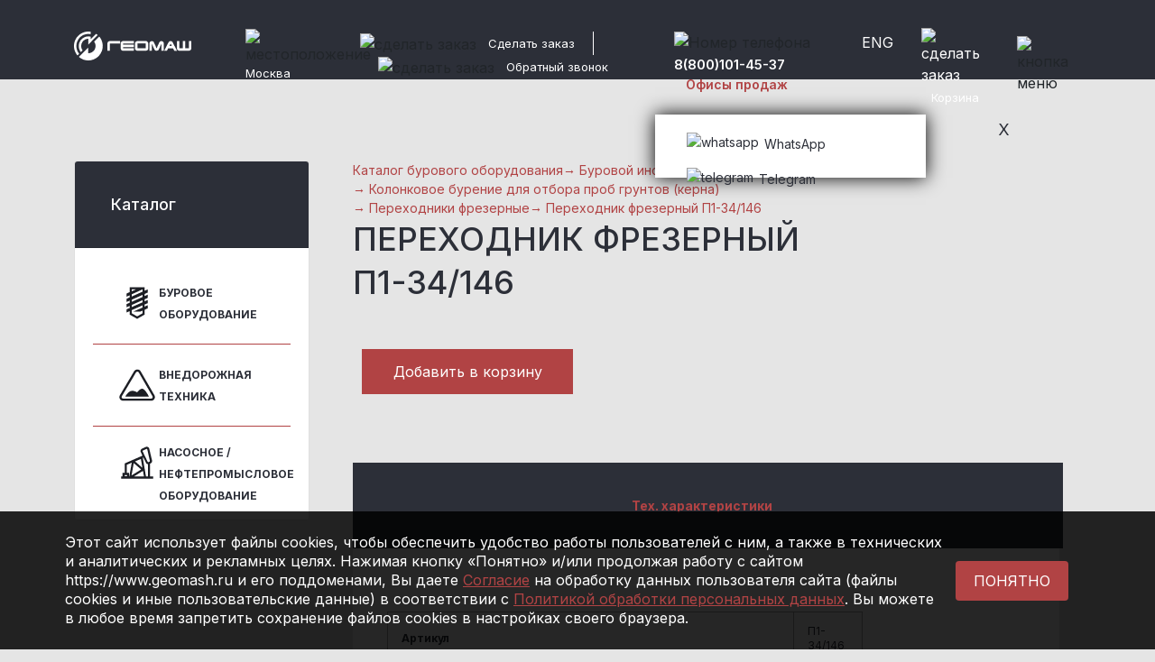

--- FILE ---
content_type: text/html; charset=UTF-8
request_url: https://www.geomash.ru/catalog/drilling_tool/adapter_milling/adaptor_milling_p1_34_146/
body_size: 18196
content:

<!DOCTYPE html>
<html xml:lang="ru" lang="ru">
	<head>
		<title>Переходник фрезерный П1-34/146</title>
		<meta http-equiv="X-UA-Compatible" content="IE=edge" />
		<meta http-equiv="Content-Type" content="text/html; charset=UTF-8" />
		<meta name="viewport" content="width=device-width, initial-scale=1">

    <link rel="icon" href="/upload/resize_cache/webp/local/templates/geomash/favicon.webp" type="image/png">
		<meta name="current-url" content="/catalog/drilling_tool/adapter_milling/adaptor_milling_p1_34_146/" />

		<meta name="yandex-verification" content="994b3a95cd6fc260" />
		<meta name="google-site-verification" content="AafItL28xlpQZg3WuOVla05G-mc1zSwGqtGPGPskAyo" />

		<link rel="preconnect" href="//smartcaptcha.yandexcloud.net" />
		<link rel="preconnect" href="//www.google.com" />
		<link rel="preconnect" href="//fonts.googleapis.com" />

		<script src="//smartcaptcha.yandexcloud.net/captcha.js?render=onload&onload=onloadCaptchaFunction" async defer></script>
		<script src="//www.google.com/recaptcha/api.js?render=6LeHWjQiAAAAAILH6u3CSglqQPbYGSLCX3jWsPwl" async defer></script>

		<meta http-equiv="Content-Type" content="text/html; charset=UTF-8" />
<meta name="keywords" content="Заказать Переходник фрезерный П1-34/146" />
<meta name="description" content="Переходник фрезерный П1-34/146 - буровое оборудование компании «Геомаш» ☎ +7 495 902-55-20" />
<link href="/bitrix/js/ui/design-tokens/dist/ui.design-tokens.css?173494131926358" type="text/css"  rel="stylesheet" />
<link href="/bitrix/js/ui/fonts/opensans/ui.font.opensans.css?17349413202555" type="text/css"  rel="stylesheet" />
<link href="/bitrix/js/main/popup/dist/main.popup.bundle.css?173866618829852" type="text/css"  rel="stylesheet" />
<link href="/local/templates/geomash/css/bootstrap.min.css?1734940698163872" type="text/css"  data-template-style="true"  rel="stylesheet" />
<link href="/assets/jquery/css/magnific-popup.min.css?17349408545913" type="text/css"  data-template-style="true"  rel="stylesheet" />
<link href="/local/templates/geomash/css/jquery.scrollbar.css?173494069822618" type="text/css"  data-template-style="true"  rel="stylesheet" />
<link href="/local/templates/geomash/css/main.css?1756474274103501" type="text/css"  data-template-style="true"  rel="stylesheet" />
<link href="/local/templates/geomash/css/media.css?173494069856731" type="text/css"  data-template-style="true"  rel="stylesheet" />
<link href="/local/templates/geomash/css/pop-up.css?17349406981675" type="text/css"  data-template-style="true"  rel="stylesheet" />
<link href="/local/templates/geomash/components/teamprofi/empty/basket-list-diemer/style.css?17349406981" type="text/css"  data-template-style="true"  rel="stylesheet" />
<link href="/assets/jquery/css/jquery.jscrollpane.min.css?1734940854887" type="text/css"  data-template-style="true"  rel="stylesheet" />
<script>if(!window.BX)window.BX={};if(!window.BX.message)window.BX.message=function(mess){if(typeof mess==='object'){for(let i in mess) {BX.message[i]=mess[i];} return true;}};</script>
<script>(window.BX||top.BX).message({"pull_server_enabled":"N","pull_config_timestamp":0,"shared_worker_allowed":"Y","pull_guest_mode":"N","pull_guest_user_id":0,"pull_worker_mtime":1750065293});(window.BX||top.BX).message({"PULL_OLD_REVISION":"Для продолжения корректной работы с сайтом необходимо перезагрузить страницу."});</script>
<script>(window.BX||top.BX).message({"JS_CORE_LOADING":"Загрузка...","JS_CORE_NO_DATA":"- Нет данных -","JS_CORE_WINDOW_CLOSE":"Закрыть","JS_CORE_WINDOW_EXPAND":"Развернуть","JS_CORE_WINDOW_NARROW":"Свернуть в окно","JS_CORE_WINDOW_SAVE":"Сохранить","JS_CORE_WINDOW_CANCEL":"Отменить","JS_CORE_WINDOW_CONTINUE":"Продолжить","JS_CORE_H":"ч","JS_CORE_M":"м","JS_CORE_S":"с","JSADM_AI_HIDE_EXTRA":"Скрыть лишние","JSADM_AI_ALL_NOTIF":"Показать все","JSADM_AUTH_REQ":"Требуется авторизация!","JS_CORE_WINDOW_AUTH":"Войти","JS_CORE_IMAGE_FULL":"Полный размер"});</script>

<script src="/bitrix/js/main/core/core.js?1750065329498479"></script>

<script>BX.Runtime.registerExtension({"name":"main.core","namespace":"BX","loaded":true});</script>
<script>BX.setJSList(["\/bitrix\/js\/main\/core\/core_ajax.js","\/bitrix\/js\/main\/core\/core_promise.js","\/bitrix\/js\/main\/polyfill\/promise\/js\/promise.js","\/bitrix\/js\/main\/loadext\/loadext.js","\/bitrix\/js\/main\/loadext\/extension.js","\/bitrix\/js\/main\/polyfill\/promise\/js\/promise.js","\/bitrix\/js\/main\/polyfill\/find\/js\/find.js","\/bitrix\/js\/main\/polyfill\/includes\/js\/includes.js","\/bitrix\/js\/main\/polyfill\/matches\/js\/matches.js","\/bitrix\/js\/ui\/polyfill\/closest\/js\/closest.js","\/bitrix\/js\/main\/polyfill\/fill\/main.polyfill.fill.js","\/bitrix\/js\/main\/polyfill\/find\/js\/find.js","\/bitrix\/js\/main\/polyfill\/matches\/js\/matches.js","\/bitrix\/js\/main\/polyfill\/core\/dist\/polyfill.bundle.js","\/bitrix\/js\/main\/core\/core.js","\/bitrix\/js\/main\/polyfill\/intersectionobserver\/js\/intersectionobserver.js","\/bitrix\/js\/main\/lazyload\/dist\/lazyload.bundle.js","\/bitrix\/js\/main\/polyfill\/core\/dist\/polyfill.bundle.js","\/bitrix\/js\/main\/parambag\/dist\/parambag.bundle.js"]);
</script>
<script>BX.Runtime.registerExtension({"name":"fx","namespace":"window","loaded":true});</script>
<script>BX.Runtime.registerExtension({"name":"ui.design-tokens","namespace":"window","loaded":true});</script>
<script>BX.Runtime.registerExtension({"name":"ui.fonts.opensans","namespace":"window","loaded":true});</script>
<script>BX.Runtime.registerExtension({"name":"main.popup","namespace":"BX.Main","loaded":true});</script>
<script>BX.Runtime.registerExtension({"name":"popup","namespace":"window","loaded":true});</script>
<script>(window.BX||top.BX).message({"LANGUAGE_ID":"ru","FORMAT_DATE":"DD.MM.YYYY","FORMAT_DATETIME":"DD.MM.YYYY HH:MI:SS","COOKIE_PREFIX":"BITRIX_SM","SERVER_TZ_OFFSET":"10800","UTF_MODE":"Y","SITE_ID":"s1","SITE_DIR":"\/","USER_ID":"","SERVER_TIME":1762807244,"USER_TZ_OFFSET":0,"USER_TZ_AUTO":"Y","bitrix_sessid":"4aea88cac534e6774582b5812d93381d"});</script>

<script src="/bitrix/js/pull/protobuf/protobuf.js?1734941334274055"></script>
<script src="/bitrix/js/pull/protobuf/model.js?173494133470928"></script>
<script src="/bitrix/js/main/core/core_promise.js?17349413335220"></script>
<script src="/bitrix/js/pull/client/pull.client.js?175006529483861"></script>
<script src="/bitrix/js/main/core/core_fx.js?173494133316888"></script>
<script src="/bitrix/js/main/popup/dist/main.popup.bundle.js?1738666188117175"></script>
<script src="https://www.google.com/recaptcha/api.js?render=6LeHWjQiAAAAAILH6u3CSglqQPbYGSLCX3jWsPwl"></script>
<script>window.recaptcha = { siteKey: "6LeHWjQiAAAAAILH6u3CSglqQPbYGSLCX3jWsPwl", tokenLifeTime: 100 };</script>
<script src="/bitrix/js/b01110011.recaptcha/script.js"></script>
<style>.grecaptcha-badge {display: none;}</style>

<script src="/local/templates/geomash/js/jquery.js?1734940699288580"></script>
<script src="/local/templates/geomash/js/bootstrap.bundle.min.js?173494069978135"></script>
<script src="/js/plugins/jquery.inputmask-multi.min.js?17349413466459"></script>
<script src="/js/plugins/jquery.inputmask.bundle.min.js?173494134671334"></script>
<script src="/assets/jquery/js/jquery.magnific-popup.min.js?173494085421121"></script>
<script src="/local/templates/geomash/js/jquery.scrollbar.min.js?173494069912248"></script>
<script src="/local/templates/geomash/js/main.js?175647441825624"></script>
<script src="/local/templates/geomash/js/pop-up.js?17349406993630"></script>
<script src="/local/templates/geomash/components/geomash/geoip.contacts.selector/geomash.geoip.contact.list/script.js?1734940698429"></script>
<script src="/local/assets/js/geoIPmoduleNew.js?17349407008054"></script>
<script src="/local/assets/js/blazy.min.js?17349407006236"></script>
<script src="/library/js/popup.js?1734940433979"></script>
<script src="/local/templates/geomash/components/bitrix/search.form/header/script.js?1734940698833"></script>
<script src="/local/templates/geomash/components/geomash/geoip.contacts.selector/mobile/script.js?1734940698429"></script>
<script src="/local/templates/geomash/components/bitrix/form.result.new/leasingLandingSpec/script.js?17349406981840"></script>
<script src="/library/js/jQuery.MultiFile.min.js?17349404339786"></script>
<script src="/library/js/SelectBox.js?17349404336988"></script>
<script src="/assets/jquery/js/jquery.jscrollpane.min.js?173494085414469"></script>
<script src="/assets/jquery/js/jquery.mousewheel.min.js?17349408542919"></script>
<script src="/local/templates/geomash/components/bitrix/form.result.new/leasingLanding/script.js?17349406981840"></script>
<script src="/local/templates/geomash/components/bitrix/form.result.new/director/script.js?17349406981840"></script>
<script src="/local/templates/geomash/components/bitrix/form.result.new/feedback/script.js?17564618601840"></script>
<script src="/local/templates/geomash/components/bitrix/form.result.new/callback/script.js?1734940698379"></script>
<script src="/local/templates/geomash/components/geomash/catalog/tools1/bitrix/catalog.element/.default/script.js?173494069814026"></script>
<script src="/local/templates/geomash/components/geomash/catalog/tools1/bitrix/form.result.new/.default/script.js?1734940698449"></script>
<script src="/assets/jquery/js/placeholders.min.js?17349408544266"></script>
<script src="/library/js/jqBootstrapValidation.js?175647012419210"></script>
<script>new Image().src='https://geomash.ru/bitrix/spread.php?s=[base64]%3D%3D&k=dd7ca81cd038d7d7b0fbd386fe9b914e';
new Image().src='https://geomash-group.com/bitrix/spread.php?s=[base64]%3D%3D&k=dd7ca81cd038d7d7b0fbd386fe9b914e';
</script>

		
	</head>
	<body>
		<div id="panel"></div>
		<header class="index_header_2">
			<div class="servise_header">
				<div class="container top_header">
					<div class="row">
						<div class="col-lg-2 col-6 logo_container">
							<a href="/"><img src="/upload/resize_cache/webp/local/templates/geomash/img/logo.webp" alt="Геомаш"></a>
						</div>
						<div class="col-lg-1 col-1">
															<div class="geo_position region-picker">
    <img src="/local/templates/geomash/img/geo.svg" alt="местоположение" class="geo_image">
	<a href="#popup_2" class="geo_position_text curr_city_name popup-link" ><span>Москва</span></a>
</div>
<div id="bg_popup" class="right-or-wrong">
  <div id="popup">
    <div class="container-fluid m_0">
      <div class="row">
        <div class="col-lg-7">
          <p class="wwest_sity">Это ваш город?</p>
        </div>
        <div class="col-lg-5 red_text">
          <a class="close red yes" href="#" title="Закрыть" onclick="document.getElementById('bg_popup').style.display='none'; return false;">Да</a> / <a href="#" class="red" type="button" value="Кнопка" onclick="hideshow();">Нет</a>
        </div>
      </div>
    </div>
  </div>
</div>

								
  <div id="popup_2" class="popupForm white-popup-block mfp-hide">
    <div class="container-fluid m_0">
      <div class="row">
        <div class="col-lg-12">
          <p class="have_a_sity">Выберите ваш город</p>
          <ul class="nav nav-tabs nav-fill" id="myTab" role="tablist">
                                      <li class="nav-item" role="presentation">
                <button class="nav-link active" id="1754-tab" data-bs-toggle="tab" data-bs-target="#location-1754" type="button" role="tab" aria-controls="location-1754" aria-selected="true">Россия</button>
              </li>
                                        <li class="nav-item" role="presentation">
                <button class="nav-link " id="21-tab" data-bs-toggle="tab" data-bs-target="#location-21" type="button" role="tab" aria-controls="location-21" aria-selected="true">Харцызск</button>
              </li>
                                        <li class="nav-item" role="presentation">
                <button class="nav-link " id="22-tab" data-bs-toggle="tab" data-bs-target="#location-22" type="button" role="tab" aria-controls="location-22" aria-selected="true">Белоруссия</button>
              </li>
                                        <li class="nav-item" role="presentation">
                <button class="nav-link " id="23-tab" data-bs-toggle="tab" data-bs-target="#location-23" type="button" role="tab" aria-controls="location-23" aria-selected="true">Казахстан</button>
              </li>
                                        <li class="nav-item" role="presentation">
                <button class="nav-link " id="769-tab" data-bs-toggle="tab" data-bs-target="#location-769" type="button" role="tab" aria-controls="location-769" aria-selected="true">Узбекистан</button>
              </li>
                                    </ul>
          <div class="tab-content my_tab_content" id="myTabContent">
                                      <div class="tab-pane fade show active" id="location-1754" role="tabpanel" aria-labelledby="1754-tab">
                <ul class="sity_ul">
                                                          <li class="item region__item active">
                      <a href="#" onclick="return false">Москва</a>
                    </li>
                                                          <li class="item region__item ">
                      <a href="#" onclick="return false">Краснодар</a>
                    </li>
                                                          <li class="item region__item ">
                      <a href="#" onclick="return false">Санкт-Петербург</a>
                    </li>
                                                          <li class="item region__item ">
                      <a href="#" onclick="return false">Владимир</a>
                    </li>
                                                          <li class="item region__item ">
                      <a href="#" onclick="return false">Щигры (Курская обл.)</a>
                    </li>
                                                          <li class="item region__item ">
                      <a href="#" onclick="return false">Красноярск</a>
                    </li>
                                                          <li class="item region__item ">
                      <a href="#" onclick="return false">Екатеринбург</a>
                    </li>
                                                          <li class="item region__item ">
                      <a href="#" onclick="return false">Иркутск</a>
                    </li>
                                                          <li class="item region__item ">
                      <a href="#" onclick="return false">Самара</a>
                    </li>
                                                          <li class="item region__item ">
                      <a href="#" onclick="return false">Улан-Удэ</a>
                    </li>
                                  </ul>
              </div>
                                        <div class="tab-pane fade " id="location-21" role="tabpanel" aria-labelledby="21-tab">
                <ul class="sity_ul">
                                                          <li class="item region__item ">
                      <a href="#" onclick="return false">Харцызск, Донецкая область</a>
                    </li>
                                  </ul>
              </div>
                                        <div class="tab-pane fade " id="location-22" role="tabpanel" aria-labelledby="22-tab">
                <ul class="sity_ul">
                                                          <li class="item region__item ">
                      <a href="#" onclick="return false">Минск</a>
                    </li>
                                  </ul>
              </div>
                                        <div class="tab-pane fade " id="location-23" role="tabpanel" aria-labelledby="23-tab">
                <ul class="sity_ul">
                                                          <li class="item region__item ">
                      <a href="#" onclick="return false">Астана</a>
                    </li>
                                  </ul>
              </div>
                                        <div class="tab-pane fade " id="location-769" role="tabpanel" aria-labelledby="769-tab">
                <ul class="sity_ul">
                                                          <li class="item region__item ">
                      <a href="#" onclick="return false">Ташкент</a>
                    </li>
                                  </ul>
              </div>
                                    </div>
          <div class="href_modal_block">
            <a href="#" class="red open-popup">Вашего города нет в списке?</a>
          </div>
          <div class="popup-bg-pop">
            <div class="popup-pop">
              <div class="black_bg">
                <p class="white_form_modal">Выберите ваш город</p>
                <p class="after_h_modal_white">Если вашего города нет в списке, вы можете обратиться по любым вопросам в центральный офис ЗАО «Геомаш» в Москве, по телефону:</p>
                <p class="number_modal">+7 495 902-55-20</p>
              </div>
              <div class="white_bg">
                <a href="#" class="red close-popup">Вернуться назад к списку городов</a>
              </div>
            </div>
          </div>
        </div>
      </div>
    </div>
  </div>

							          	</div>
	          <div class="col-lg-4 col-1">
	            <ul class="header_right_block">
	              <li class="border_li">
	                <div class="make_an_order">
	                  <img src="/local/templates/geomash/img/comment.svg" alt="сделать заказ" class="comment_image">
	                  <a class="geo_position_text header_order popup-link" href="#modal-feedback">Сделать заказ</a>
	                </div>
	              </li>
	              <li class="left_pad">
	                <div class="make_an_order">
	                  <img src="/local/templates/geomash/img/call-back.svg" alt="сделать заказ" class="comment_image">
	                  <span class="geo_position_text header_call_back popup-link" href="#modal-backcall">Обратный звонок</span>
	                </div>
	              </li>
	            </ul>
	            <div class="popup-cart-bg">
	              <div class="close_cart_ma"></div>
	              <div class="popup-cart popupForm white-popup-block mfp-hide" id="one_click">
                                    	<div id="fullCart">
                    	<div class="container-fluid">
	<div class="row">
		<div class="col-lg-12">
			<p class="nember_cart">В корзине <span class="red_namber_cart">0</span> <span class="red_name">товаров</span></p>
			<div class="js-basket-list scrollbar-outer">
				<table class="basket-list table table-bordered">
					<thead>
					  <tr>
					    <th scope="col">Фото и название</th>
					    <th scope="col">Артикул</th>
					    <th scope="col">Кол-во</th>
					    <th scope="col"></th>
					  </tr>
					</thead>
					<tbody></tbody>
				</table>
			</div>
		</div>
		<div class="col-lg-6">
			<a class="btn btn-primary popup-link" onclick="loadCartCapcha()" href="#cart_two">Оформить заказ</a>
		</div>
	</div>
</div>
<script>
    $(document).ready(function(){
        $('.scrollbar-outer').scrollbar();
    });
</script>
                    </div>
                  	              </div>
	            </div>
		          <div class="popupOrder popupForm white-popup-block mfp-hide" id="cart_two" >
                  							  <div class="form-pop-block">
	<p class="form_pop_cut">Заказать товары</p>
	<p class="after_zakaz_p_2">Заполните форму ниже и мы поможем в выборе</p>
		<div class="form-nodal-zak">
		<div class="form-order">
			<div class="form-order__content container-fluid m_0"><form name="order" action="/catalog/drilling_tool/adapter_milling/adaptor_milling_p1_34_146/" method="POST"  class="container-fluid capchaForms m_0" id="form-cart" role="form" novalidate enctype="multipart/form-data"><input type="hidden" name="sessid" id="sessid" value="4aea88cac534e6774582b5812d93381d" /><input type="hidden" name="WEB_FORM_ID" value="5" />				<div class="row">
				  <div class="col-lg-6">
				    <input type="text" class="form-control-2" id="exampleInputEmail1" name="form_text_25" value="" placeholder="Ваше имя">
				  </div>
				  <div class="col-lg-6">
				    <input type="text" class="form-control-2" id="exampleInputPassword12" placeholder="Компания" name="form_text_26" value="">
				  </div>
				  <div class="col-lg-6 js-mask-phones">
							<input type="text" class="customer-phone form-control" data-validation-regex-message="Введите корректный номер телефона" data-validation-required-message="Поле не заполнено" placeholder="Телефон *" required="" name="form_text_27" value="">
							<label class="descr" for="phone-mask"></label>
				  </div>
				  <div class="col-lg-6">
				    <input type="text" class="form-control-2" placeholder="E-mail" name="form_email_31" value="">
				  </div>
				  <div class="col-lg-12">
				    <textarea id="text_clients_2" cols="54" rows="10" class="form-control-2" placeholder="Комментарий" name="form_text_28"></textarea>
				  </div>
					<input type="hidden" name="recaptcha_response" id="orderCaptcha">
								    					<input type="hidden" name="recaptcha_token" value="">
					<div class="help-block col-lg-12">
											</div>
<div class="col-lg-12">
				    <p class="politic_form" style="color:#333;">
				    	<input type="checkbox" name="agree" id="agree8512" required data-validation-required-message="Вы должны согласиться" value="Y">
						<label class="label-for" for="agree8512" data-for="personalInfoField">
							Я даю свое согласие на обработку моих персональных данных в соответствии с законом №152-ФЗ «О персональных данных» от 27.07.2006., согласно <a href="/cookie/" target="_blank">прилагаемой форме</a> и <a href="/policy/">Политике Компании</a> в области защиты персональных данных.<span class="webFormItemRequired">*</span>
						</label>
				    </p>
				  </div>
				  <div class="col-lg-6">
				    <button type="submit" name="web_form_submit" class="btn btn-primary send-request" value="Оставить заявку">
				    	Оставить заявку</button>
				    <input type="hidden" name="form_hidden_30" value="">
				    <input type="text" class="form-control-phB" name="form_text_34" value="">
				    <input type="hidden" name="recaptcha_token" value="">
				  </div>

				</div>
				</form></div>
		</div>
	</div>
</div>                		          </div>
		          <div class="popup-cart-bg-form-aut popupForm white-popup-block mfp-hide" id="cart_tre" >
		            <div class="form-pop-block-aut">
		              <p class="form_pop_cut">Спасибо!</p>
		              <p class="svaz">Мы свяжемся с Вами в ближайшее время.</p>
		            </div>
		          </div>
	        	</div>
	          <div class="col-lg-2">
              <div class="number_block_header contacts-tab">
                <img src="/local/templates/geomash/img/phone.svg" alt="Номер телефона" class="tel_im contacts-tab">
                <span class="phone_number">
                	<a href="tel:+74959025520" class="white_a contacts-tab">8(800)101-45-37</a>
              	</span>
              	              		<a href="/contact/" class="headerContacLink">Офисы продаж</a>
              		              <div class="yes-open-phone" id="op-pc">
			            <div class="pop-social">
			              <p class="close-poup-social-icon">X</p>
			              <ul class="cosial_ul">
			                <li class="soc_li"><a class="soc_wa" target="_blank" href="https://wa.me/79150410287?text=%D0%94%D0%BE%D0%B1%D1%80%D1%8B%D0%B9%20%D0%B4%D0%B5%D0%BD%D1%8C"><img src="/local/templates/geomash/img/whatsapp.svg" alt="whatsapp" class="soc_icon">WhatsApp</a></li>
			                <li class="soc_li"><a class="soc_tg" target="_blank" href="https://t.me/+79150410287"><img src="/local/templates/geomash/img/telegram.svg" alt="telegram" class="soc_icon">Telegram</a></li>
			              </ul>
			            </div>
		          	</div>
          		</div>
          	</div>
	          <div class="col-lg-1">
	            <div class="lang_block">
		          			          		<a href="https://www.geomash-group.com" class="lang_span">ENG</a>
		          		            </div>
	          </div>
	          <div class="col-lg-1">
	            <a class="cart_block popup-link" href="#one_click">
	              <img src="/local/templates/geomash/img/cart.svg" alt="сделать заказ" class="cart_image open-cart-bg"><span class="geo_position_text open-cart-bg">Корзина</span>
	            </a>
	          </div>
	          <div class="col-lg-1">
	            <div class="button_menu">
	              <img src="/local/templates/geomash/img/menu.svg" alt="кнопка меню" class="open-popup-menu">
	            </div>
	          </div>
          </div>
        </div>
      </div>
      <div class="popup_right_menu">
        <div class="popup-menu">
          <div class="close_p"><img src="/local/templates/geomash/img/closee.svg" alt="закрыть окно" class="colse-popup-menu"></div>
          <div class="container-fluid">
            <div class="row">
              <div class="col-lg-12">
                <div class="form">
			            <form class="navbar-form navbar-right" role="search" action="/search/">
    <div class="form-group">
        <img src="/local/templates/geomash/img/serch.svg" alt="поиск" class="serch_im_2">
        <input type="search" class="form-control-search-2 form-input-2" name="q" value="" size="15" maxlength="50">
    </div>
</form>                </div>
                <div class="popup-menu-ul-block">
                		                	<div data-content="SITE_ID" style="display:none;">s1</div>
  <ul class="popup-menu-ul">
                        <li><a href="/about/history/">О компании</a></li>
                              <li><a href="#" class="drop_link" data-id="#submenu1">Продукция</a></li>
        <div id="submenu1" class="submenu_wrap">
          <div class="container-fluid margin_none">
            <div class="row">
              <div class="col-lg-5">
                <ul class="pop-up-menu-ul-min">
                                                                                                          <li><a href="/catalog/" class="bold-popup-a drop_list">Буровое <br> оборудование</a></li>
                                                                                                                                                    <li><a href="/catalog/drilling_equipment/" class="drop_list">БУРОВЫЕ УСТАНОВКИ</a></li>
                                                                                                                                                                                                                                                                                                                                                                                                                              <li><a href="/catalog/drilling_tool/" class="drop_list">БУРОВОЙ ИНСТРУМЕНТ</a></li>
                                                                                                                                                                                                                                <li><a href="/catalog/parts/" class="drop_list">ЗАПЧАСТИ БУРИЛЬНЫХ УСТАНОВОК</a></li>
                                                                                                                                                    <li><a href="/catalog/offroad-engines/" class="bold-popup-a drop_list">Внедорожная <br> техника</a></li>
                                                                                                                                                    <li><a href="/catalog/offroad-engines/g_p_800kg/" class="drop_list">Г/П 800КГ</a></li>
                                                                                                                                                    <li><a href="/catalog/offroad-engines/g_p_1400kg/" class="drop_list">Г/П 1400КГ</a></li>
                                                                                                                                                    <li><a href="/catalog/offroad-engines/atvk/gusenitsy_na_kamaz/" class="drop_list">Гусеницы на КАМАЗ/УРАЛ</a></li>
                                                                                                                              </ul></div><div class="col-lg-7"><ul class="pop-up-menu-ul-min">
                                                                    <li><a href="/catalog/oilfield-equipment/" class="bold-popup-a drop_list">НАСОСНОЕ / НЕФТЕПРОМЫСЛОВОЕ ОБОРУДОВАНИЕ</a></li>
                                                                                                                                                    <li><a href="/catalog/oilfield-equipment/pumping_and_cementing_equipment/the_drilling_pump_hydraulic_gnb_50/" class="drop_list">НАСОС БУРОВОЙ ГИДРОПРИВОДНОЙ НБГ-50</a></li>
                                                                                                                                                    <li><a href="/catalog/oilfield-equipment/installation_for_well_testing/" class="drop_list">УСТАНОВКИ ДЛЯ ИССЛЕДОВАНИЯ СКВАЖИН</a></li>
                                                                                                                                                    <li><a href="/catalog/oilfield-equipment/equipment_for_swabbing/" class="drop_list">ОБОРУДОВАНИЕ ДЛЯ СВАБИРОВАНИЯ</a></li>
                                                                                                                                                    <li><a href="/catalog/oilfield-equipment/equipment_tripping_and_repairs/" class="drop_list">ОБОРУДОВАНИЕ ДЛЯ СПУСКОПОДЪЕМНЫХ И РЕМОНТНЫХ РАБОТ</a></li>
                                                                                                                                                    <li><a href="/upload/medialibrary/311/5p4y58mf61sdgcvasao2fb4y0q6okl3s.pdf" class="drop_list">Каталог буровой и вездеходной техники</a></li>
                                                                                                                                                       </ul>
             </div>
           </div>
         </div>
        </div>
                              <li><a href="/leasing/">Лизинг</a></li>
                              <li><a href="/about/production/">Услуги</a></li>
                              <li><a href="/service/">Сервис</a></li>
                              <li><a href="/media-center/">Медиа</a></li>
                              <li><a href="/contacts/">Контакты</a></li>
            </ul>
									                </div>
                <div class="social_popup-menu-block">
                  <ul class="social_popup">
                    <li><a href="https://vk.com/geomash"><img src="/local/templates/geomash/img/soc_pop_2.svg" alt="социальная сеть"></a></li>
                    <li><a href="https://www.youtube.com/channel/UC1JYIrqlvhAdc119zSuCeGg"><img src="/local/templates/geomash/img/soc_pop_3.svg" alt="социальная сеть"></a></li>
                    <li><a href="https://zen.yandex.ru/id/5d1c6c653fa03b00ad3c9253"><img src="/local/templates/geomash/img/soc_pop_4.svg" alt="социальная сеть"></a></li>
                    <li><a href="https://t.me/+mVHVYZg3qU85NGZi"><img src="/upload/resize_cache/webp/local/templates/geomash/img/soc_6.webp" alt="социальная сеть"></a></li>
					<li><a href="https://rutube.ru/channel/24676594/"><img src="/upload/resize_cache/webp/local/templates/geomash/img/rutube40.webp" alt="социальная сеть"></a></li>
                  </ul>
                </div>
              </div>
            </div>
          </div>
        </div>
      </div>
	    <div class="header_mobile">
	      <div class="container">
	        <div class="row">
	          <div class="col-5">
	            <div class="logo-cotainer-mobile">
	              <a href="/"><img src="/upload/resize_cache/webp/local/templates/geomash/img/logo.webp" alt="Геомаш"></a>
	            </div>
	          </div>
	          <div class="col-1">
	          		          		<a href="https://www.geomash-group.com" class="lang_span">EN</a>
	          		          </div>
	          <div class="col-2 center">
	            <img src="/local/templates/geomash/img/call-back.svg" alt="обратный звонок" class="mobile_callback open-popup-mobile-cos">
	          </div>
	          <div class="col-2 center">
	          	<a href="#cart_one_mobile" class="popup-link">
	            	<img src="/local/templates/geomash/img/cart.svg" alt="корзина" class="mobile_cart open-ct_bg">
	            </a>
	          </div>
	          <div class="col-2 center">
	            <img src="/local/templates/geomash/img/menu.svg" alt="меню" class="mobile_menu open-popup-menu">
	          </div>
	        </div>
	      </div>
        <div class="pop_ct_bg popupForm white-popup-block mfp-hide" id="cart_one_mobile">
          <div class="popup-cart">
            <div id="smallCart">
	                        </div>
          </div>
        </div>
        <div class="popup-cart-bg-form popupForm white-popup-block mfp-hide" id="cart_two_mob" >
                  </div>
        <div class="yes-open-phone-mobile">
          <div class="close-popup-mobile-cos">
          <div class="pop-social">
            <img src="/local/templates/geomash/img/br_kr.svg" alt="close" class="close_s_pop main_cl_2">
            <ul class="cosial_ul">
              <li class="soc_li"><a class="soc_wa" href="https://wa.me/79150410287?text=%D0%94%D0%BE%D0%B1%D1%80%D1%8B%D0%B9%20%D0%B4%D0%B5%D0%BD%D1%8C"><img src="/local/templates/geomash/img/whatsapp.svg" alt="whatsapp" class="soc_icon">WhatsApp</a></li>
              <li class="soc_li"><a class="soc_tg" href="https://tlgg.ru/9150410287"><img src="/local/templates/geomash/img/telegram.svg" alt="telegram" class="soc_icon">Telegram</a></li>
              <li class="soc_li"><a class="soc_vi" href="https://viber.click/79150410287"><img src="/local/templates/geomash/img/viber.svg" alt="viber" class="soc_icon">Viber</a></li>
              <li class="soc_li"><a href="tel:84959025520"><img src="/local/templates/geomash/img/call-back-mob.svg" alt="viber" class="soc_icon">Call</a></li>
            </ul>
          </div>
          </div>
        </div>
      	<div class="popup_right_menu">
        	<div class="popup-menu">
          	<div class="close_p"><img src="/local/templates/geomash/img/closee.svg" alt="закрыть окно" class="colse-popup-menu"></div>
          	<div class="container-fluid">
            	<div class="row">
              	<div class="col-8">
	                <div class="form">
				            <form class="navbar-form navbar-right" role="search" action="/search/">
    <div class="form-group">
        <img src="/local/templates/geomash/img/serch.svg" alt="поиск" class="serch_im_2">
        <input type="search" class="form-control-search-2 form-input-2" name="q" value="" size="15" maxlength="50">
    </div>
</form>	                </div>
              	</div>
              	<div class="col-4">
              			              		<div class="geo_position open-popup-geo">
											<div class="geo_position open-popup-geo region-picker">
    <img src="/local/templates/geomash/img/geo.svg" alt="местоположение" class="geo_image">
    <span class="geo_position_text curr_city_name">Москва</span>
</div>

<div class ="bg_popup_mobile" id="mobile_mob" class="right-or-wrong">
  <div class="popup_mobile">
    <div class="container-fluid m_0">
      <div class="row">
        <div class="col-8">
          <p class="wwest_sity">Это ваш город?</p>
        </div>
        <div class="col-4 red_text">
          <a class="close red yes" href="#" onclick="document.getElementById('mobile_mob').style.display='none'; return false;">Да</a> / <a href="#popup_2" class="red popup-link" type="button">Нет</a>
        </div>
      </div>
    </div>
  </div>
</div>
	              		</div>
              		              	</div>
                <div class="popup-menu-ul-block">
                	                </div>
                <div class="social_popup-menu-block">
                  <ul class="social_popup">
                    <li><a href="https://vk.com/geomash"><img src="/local/templates/geomash/img/soc_pop_2.svg" alt="социальная сеть"></a></li>
                    <li><a href="https://www.youtube.com/channel/UC1JYIrqlvhAdc119zSuCeGg"><img src="/local/templates/geomash/img/soc_pop_3.svg" alt="социальная сеть"></a></li>
                    <li><a href="https://zen.yandex.ru/id/5d1c6c653fa03b00ad3c9253"><img src="/local/templates/geomash/img/soc_pop_4.svg" alt="социальная сеть"></a></li>
                    <li><a href="https://t.me/+mVHVYZg3qU85NGZi"><img src="/upload/resize_cache/webp/local/templates/geomash/img/soc_6.webp" alt="социальная сеть"></a></li>
                  </ul>
                </div>
              </div>
            </div>
          </div>
        </div>
        					<div id="popup_2" class="popupForm white-popup-block mfp-hide">
  <div class="container-fluid m_0">
    <div class="row">
      <div class="col-lg-12">
        <div class="close_p_main">
          <img src="/local/templates/geomash/img/close_gray.svg" alt="закрыть окно" onclick="document.getElementById('bg_popup_2_mobile').style.display='none'; return false;">
        </div>
        <p class="have_a_sity">Выберите ваш город</p>
        <div class="container-fluid">
          <div class="row">
            <ul class="nav nav-tabs nav-fill col-5" id="myTab_main" role="tablist">
                                            <li class="nav-item" role="presentation">
                  <button class="nav-link active" id="1754-tab-mob" data-bs-toggle="tab" data-bs-target="#location-1754-mob" type="button" role="tab" aria-controls="location-1754-mob" aria-selected="true">Россия</button>
                </li>
                                              <li class="nav-item" role="presentation">
                  <button class="nav-link " id="21-tab-mob" data-bs-toggle="tab" data-bs-target="#location-21-mob" type="button" role="tab" aria-controls="location-21-mob" aria-selected="true">Харцызск</button>
                </li>
                                              <li class="nav-item" role="presentation">
                  <button class="nav-link " id="22-tab-mob" data-bs-toggle="tab" data-bs-target="#location-22-mob" type="button" role="tab" aria-controls="location-22-mob" aria-selected="true">Белоруссия</button>
                </li>
                                              <li class="nav-item" role="presentation">
                  <button class="nav-link " id="23-tab-mob" data-bs-toggle="tab" data-bs-target="#location-23-mob" type="button" role="tab" aria-controls="location-23-mob" aria-selected="true">Казахстан</button>
                </li>
                                              <li class="nav-item" role="presentation">
                  <button class="nav-link " id="769-tab-mob" data-bs-toggle="tab" data-bs-target="#location-769-mob" type="button" role="tab" aria-controls="location-769-mob" aria-selected="true">Узбекистан</button>
                </li>
                                          </ul>
            <div class="tab-content my_tab_content col-7" id="myTabContent">
                                            <div class="tab-pane fade show active" id="location-1754-mob" role="tabpanel" aria-labelledby="1754-tab-mob">
                  <ul class="sity_ul">
                                                                <li class="item region__item active">
                        <a href="#" onclick="return false">Москва</a>
                      </li>
                                                                <li class="item region__item ">
                        <a href="#" onclick="return false">Краснодар</a>
                      </li>
                                                                <li class="item region__item ">
                        <a href="#" onclick="return false">Санкт-Петербург</a>
                      </li>
                                                                <li class="item region__item ">
                        <a href="#" onclick="return false">Владимир</a>
                      </li>
                                                                <li class="item region__item ">
                        <a href="#" onclick="return false">Щигры (Курская обл.)</a>
                      </li>
                                                                <li class="item region__item ">
                        <a href="#" onclick="return false">Красноярск</a>
                      </li>
                                                                <li class="item region__item ">
                        <a href="#" onclick="return false">Екатеринбург</a>
                      </li>
                                                                <li class="item region__item ">
                        <a href="#" onclick="return false">Иркутск</a>
                      </li>
                                                                <li class="item region__item ">
                        <a href="#" onclick="return false">Самара</a>
                      </li>
                                                                <li class="item region__item ">
                        <a href="#" onclick="return false">Улан-Удэ</a>
                      </li>
                                      </ul>
                </div>
                                              <div class="tab-pane fade " id="location-21-mob" role="tabpanel" aria-labelledby="21-tab-mob">
                  <ul class="sity_ul">
                                                                <li class="item region__item ">
                        <a href="#" onclick="return false">Харцызск, Донецкая область</a>
                      </li>
                                      </ul>
                </div>
                                              <div class="tab-pane fade " id="location-22-mob" role="tabpanel" aria-labelledby="22-tab-mob">
                  <ul class="sity_ul">
                                                                <li class="item region__item ">
                        <a href="#" onclick="return false">Минск</a>
                      </li>
                                      </ul>
                </div>
                                              <div class="tab-pane fade " id="location-23-mob" role="tabpanel" aria-labelledby="23-tab-mob">
                  <ul class="sity_ul">
                                                                <li class="item region__item ">
                        <a href="#" onclick="return false">Астана</a>
                      </li>
                                      </ul>
                </div>
                                              <div class="tab-pane fade " id="location-769-mob" role="tabpanel" aria-labelledby="769-tab-mob">
                  <ul class="sity_ul">
                                                                <li class="item region__item ">
                        <a href="#" onclick="return false">Ташкент</a>
                      </li>
                                      </ul>
                </div>
                                          </div>
          </div>
        </div>
        <div class="href_modal_block">
          <a href="#" class="red open-popup">Вашего города нет в списке?</a>
        </div>
        <div class="popup-bg-pop">
          <div class="popup-pop">
            <div class="black_bg">
              <p class="white_form_modal">Выберите ваш город</p>
              <p class="after_h_modal_white">Если вашего города нет в списке, вы можете обратиться по любым вопросам в центральный офис ЗАО «Геомаш» в Москве, по телефону:</p>
              <p class="number_modal">+7 495 902-55-20</p>
            </div>
            <div class="white_bg">
              <a href="#" class="red close-popup">Вернуться назад к списку городов</a>
            </div>
          </div>
        </div>
      </div>
    </div>
  </div>
</div>
				      </div>
  	</header>
  		  	<div class="katalog_content" itemtype="http://schema.org/Product" itemscope>
  <div class="container">
    <div class="row">
      <div class="col-lg-3">
        <div class="sidebar">
              <div class="accordion" id="accordionExample">
    <div class="accordion-item">
      <h2 class="accordion-header" id="headingOne">
        <button class="accordion-button" type="button" data-bs-toggle="collapse" data-bs-target="#collapseOne" aria-expanded="true" aria-controls="collapseOne">
          Каталог
        </button>
      </h2>
      <div id="collapseOne" class="accordion-collapse collapse show" aria-labelledby="headingOne" data-bs-parent="#accordionExample">
        <div class="accordion-body">
                      <div class="container-fluid product_border_red">
              <div class="row">
                <div class="col-lg-3 col-3">
                  <img src="/upload/ico/bur.svg" alt="Буровое 
оборудование" class="icon_h_im_2">
                </div>
                <div class="col-lg-9 col-9">
                  <a href="/catalog/" class="sidebar_p">Буровое 
оборудование</a>
                </div>
              </div>
            </div>
                      <div class="container-fluid product_border_red">
              <div class="row">
                <div class="col-lg-3 col-3">
                  <img src="/upload/ico/road.svg" alt="Внедорожная 
техника" class="icon_h_im_2">
                </div>
                <div class="col-lg-9 col-9">
                  <a href="/catalog/offroad-engines/" class="sidebar_p">Внедорожная 
техника</a>
                </div>
              </div>
            </div>
                      <div class="container-fluid product_border_red">
              <div class="row">
                <div class="col-lg-3 col-3">
                  <img src="/upload/ico/nasos.svg" alt="НАСОСНОЕ / НЕФТЕПРОМЫСЛОВОЕ ОБОРУДОВАНИЕ" class="icon_h_im_2">
                </div>
                <div class="col-lg-9 col-9">
                  <a href="/catalog/oilfield-equipment/" class="sidebar_p">НАСОСНОЕ / НЕФТЕПРОМЫСЛОВОЕ ОБОРУДОВАНИЕ</a>
                </div>
              </div>
            </div>
                  </div>
      </div>
    </div>
  </div>

    <nav class="sidebar-menu sticky">
        <ul class="list-unstyled list-items">
                    </ul>
    </nav>
        </div>
      </div>
      <div class="col-lg-9">
        <div class="container-fluid">
          <div class="row">
            <div class="col-lg-8">
              <div class="red_breadcamp" itemscope itemtype="http://schema.org/BreadcrumbList"><div class="breadcamp_wrap" itemprop="itemListElement" itemscope itemtype="http://schema.org/ListItem">
				<a href="/catalog/" title="Каталог бурового оборудования" itemprop="item">
					<span itemprop="name">Каталог бурового оборудования</span>
					<meta itemprop="position" content="0">
				</a></div><div class="breadcamp_wrap" itemprop="itemListElement" itemscope itemtype="http://schema.org/ListItem">→ 
				<a href="/catalog/drilling_tool/" title="Буровой инструмент" itemprop="item">
					<span itemprop="name">Буровой инструмент</span>
					<meta itemprop="position" content="1">
				</a></div><div class="breadcamp_wrap" itemprop="itemListElement" itemscope itemtype="http://schema.org/ListItem">→ 
				<a href="/catalog/drilling_tool/sets_of_drilling_tools_for_rotary_drilling/" title="Колонковое бурение для отбора проб грунтов (керна)" itemprop="item">
					<span itemprop="name">Колонковое бурение для отбора проб грунтов (керна)</span>
					<meta itemprop="position" content="2">
				</a></div><div class="breadcamp_wrap" itemprop="itemListElement" itemscope itemtype="http://schema.org/ListItem">→ 
				<a href="/catalog/drilling_tool/adapter_milling/" title="Переходники фрезерные" itemprop="item">
					<span itemprop="name">Переходники фрезерные</span>
					<meta itemprop="position" content="3">
				</a></div><div class="breadcamp_wrap" itemprop="itemListElement" itemscope itemtype="http://schema.org/ListItem">→ <span itemprop="name">Переходник фрезерный П1-34/146<meta itemprop="position" content="4"></span></div></div>            </div>
                          <div class="row">
        <div class="col-lg-9 content_product_cart">
      <h1 class="product_category_name_2" itemprop="name">Переходник фрезерный П1-34/146 </h1>
    </div>
    <div class="col-lg-3 mobile_none">
                    <button class="check_ok_btn js-add-to-basket" href="#"  data-iblock-id="13" data-id="3365" data-name="Переходник фрезерный П1-34/146" data-article="П1-34/146" data-quantity="1">Добавить в корзину</button>
                </div>
  </div>
          </div>
          <!-- Общий контейнер для табов -->
<div class="row">
  <div class="col-lg-12 tabs ">
    <!--  Контейнер с блоками, которые содержат контент вкладок   -->
    <ul class="tab-content main_slider_serise">
                      </ul>
	<div style="display:grid" class="mob">
     <!--  Контейнер с вкладками   -->
     <ul class="tab-header main_tab_header_mobile">
                                     </ul>
	  </div>

  </div>
  <div class="col-9 desktop_none">
          <button class="check_ok_btn js-add-to-basket" href="#"  data-iblock-id="13" data-id="3365" data-name="Переходник фрезерный П1-34/146" data-article="П1-34/146" data-quantity="1">Добавить в корзину</button>
      </div>
              	</div>
<div class="tabs_product_main_block nav-fill mobile_none">
  <div class="container-fluid margin_none">
    <div class="row">
      <ul class="nav nav-tabs" id="myTab" role="tablist">
        <li class="nav-item" role="presentation">
          <button class="nav-link active" id="home-tab-3" data-bs-toggle="tab" data-bs-target="#home-3" type="button" role="tab" aria-controls="home-3" aria-selected="true">Тех. характеристики</button>
        </li>
      </ul>
      <div class="tab-content main_conte" id="myTabContent-3">
        <div class="tab-pane main_plane fade show active" id="home-3" role="tabpanel" aria-labelledby="home-tab-3">
          <div class="mobile_none">
            <table>
              <tbody>
                                  <tr>
                    <th class="main_plane_width"><span class="table_bold">Артикул</span></th>
                    <th>П1-34/146</th>
                  </tr>
                                  <tr>
                    <th class="main_plane_width"><span class="table_bold">Марка стали</span></th>
                    <th>Сталь 45</th>
                  </tr>
                                  <tr>
                    <th class="main_plane_width"><span class="table_bold">Длина колонковой резьбы, мм</span></th>
                    <th>60</th>
                  </tr>
                              </tbody>
            </table>
          </div>
        </div>
      </div>
    </div>
  </div>
</div>
        </div>
      </div>
    </div>
  </div>
  <div class="form-p-block">
    <div class="container">
      <div class="row">
        <div class="col-lg-3"></div>
        <div class="col-lg-9">
          
<form name="CALLBACK" action="/catalog/drilling_tool/adapter_milling/adaptor_milling_p1_34_146/" method="POST"  class="callback capchaForms" id="callback" enctype="multipart/form-data"><input type="hidden" name="sessid" id="sessid_1" value="4aea88cac534e6774582b5812d93381d" /><input type="hidden" name="WEB_FORM_ID" value="2" />
  <div class="container-fluid form_pred_block">
    <div class="row">
      <div class="col-lg-6">
        <p class="form_block_t_p">Отдел продаж</p>
      </div>
      <div class="col-lg-6">
        <p class="a_cart_pi"><a href="tel:" class="form_block_t_a">  <a style="font-size: 20px;font-weight: 400;color: #2b2f39;border: none;" href="tel:+74959025520"><span class="call_phone_3"> +7 495 <b>902-55-20</b></span></a> доб.1 </a></p>
      </div>
    </div>
  </div>
  <div class="form_white_block_katalog_4">
    <div class="container-fluid mob_0">
      <div class="row">
        <div class="col-lg-12">
          <p class="white_block_katalog_h">Заявка на обратный звонок</p>
          <p class="gray_block_katalog_h">Звонок активен с 9:00 до 18:00 по московскому времени.</p>
        </div>
      </div>
    </div>
    <div class="container-fluid margin_form mob_0">
      <div class="row">
                                <div class="col-lg-4">
                            <input type="text" class="form-control" placeholder="ФИО *" data-validation-required-message="Поле не заполнено" required name="form_text_6" value=""><p class="help-block"></p>
                        </div>
                                                <div class="col-lg-4">
                            <input type="text" class="form-control" placeholder="Компания" data-validation-required-message="Поле не заполнено" required name="form_text_8" value=""><p class="help-block"></p>
                        </div>
                                                <div class="col-lg-4 js-mask-phones">
                            <input type="text" class="customer-phone form-control" placeholder="Телефон *" data-validation-required-message="Поле не заполнено" required name="form_text_7" value=""><label class="descr" for="phone-mask"></label><p class="help-block"></p>
                        </div>
                                                <div class="col-lg-4 hidden_block">
                            <input type="text" style="display: none;" name="form_text_20" value=""><p class="help-block"></p>
                        </div>
                                <input type="hidden" name="recaptcha_response" id="catalogCallCaptcha">
					            <div class="col-lg-4">
              <input type="hidden" name="recaptcha_token" value="">
                              <button type="submit" name="web_form_submit" class="btn btn-primary-2" value="Перезвоните мне"><span class="text">Перезвоните мне</span></button>
                          </div>
            <div class="help-block col-lg-12">
                          </div>
        <div class="col-lg-12">
          <p class="politic_form_3">Нажимая на кнопку Перезвоните мне, я даю <a href="/about/policy-the-processing-of-personal-data-of-llc-geomash-centre/"> согласие на обработку персональных данных </a>в соответствии с законом №152-ФЗ «О персональных данных» от 27.07.2006</p>
        </div>
      </div>
    </div>
  </div>
</form>        </div>
      </div>
    </div>
  </div>
</div>	  <footer>
	    <div class="container footer_desktop">
		 <div class="row row-cols-12">
			 <div class="col">
				<button href="#modal-director" class="check_ok_btn popup-link header_call_back director_button popup-link" style="background:#09aa56;margin-left: 0px;">Написать директору</button>
			 </div>
		 </div>
	      <div class="row row-cols-5">
	        <div class="col">
            <h5 class="white_h_footer">О компании</h5>
<ul class="footer_menu_ul">
			      <li><a href="/about/history/">История компании</a></li>
					      <li><a href="/about/structure/">Структура компании</a></li>
					      <li><a href="/about/career/">Карьера</a></li>
					      <li><a href="/about/production/">Услуги производства</a></li>
					      <li><a href="/about/agreement/">Пользовательское соглашение</a></li>
					      <li><a href="/leasing/">Лизинг</a></li>
			</ul>                          <div class="bottom_footer_block">
                <h5 class="white_h_footer">Контакты</h5>
                <div class="geo_position_footer_block">
                  <img src="/local/templates/geomash/img/geo.svg" alt="местоположение" class="geo_image_footer">
                  <span class="geo_position_footer">ООО «УК «ОЗБТ ИМ. В.В. ВОРОВСКОГО»<br>ул. Кунцевская, 9, к.2, 121351, Москва, Россия</span>
                </div>
                <div class="phone_footer_block">
                  <img src="/local/templates/geomash/img/phone.svg" alt="местоположение" class="phone_image_footer">
                  <span class="phone_footer">Тел/факс:<br>
                    <span class="call_phone_2"><a href="tel:84959025520">+7 (495) 902-55-20</a></span>
                    </span>
                </div>
              </div>
            	          <div class="container-fluid m_5">
	            <div class="row row-cols-5">
	              <div class="col">
 <a  target="_blank" href="https://vk.com/geomash"><img alt="vk" src="/local/templates/geomash/img/soc_2.svg"></a>
</div>
<div class="col">
 <a  target="_blank" href="https://www.youtube.com/channel/UC1JYIrqlvhAdc119zSuCeGg"><img alt="youtube" src="/local/templates/geomash/img/soc_3.svg"></a>
</div>
<div class="col">
 <a  target="_blank" href="https://zen.yandex.ru/id/5d1c6c653fa03b00ad3c9253"><img src="/local/templates/geomash/img/soc_4.svg" alt="дзеняндекс"></a>
</div>
<div class="col">
  <a  target="_blank" href="https://t.me/+mVHVYZg3qU85NGZi"><img alt="социальная сеть" src="/upload/resize_cache/webp/local/templates/geomash/img/soc_61.webp"></a>
</div>
<div class="col">
  <a  target="_blank" href="https://rutube.ru/channel/24676594/"><img alt="социальная сеть" src="/upload/resize_cache/webp/medialibrary/830/nit46d4fvke41w0lchhgu4m4xg6wod4e.webp"></a>
</div>	            </div>
	          </div>
	        </div>
	        <div class="col">
            <h5 class="white_h_footer">Буровое оборудование</h5>
<ul class="footer_menu_ul">
			      <li><a href="/catalog/drilling_equipment/">Буровые установки</a></li>
					      <li><a href="/catalog/drilling_tool/">Буровой инструмент</a></li>
					      <li><a href="/catalog/parts/">Запасные части</a></li>
			</ul>	        </div>
	        <div class="col">
            <h5 class="white_h_footer">Насосное/нефтепромысловое оборудование</h5>
<ul class="footer_menu_ul">
			      <li><a href="/catalog/oilfield-equipment/pumping_and_cementing_equipment/the_drilling_pump_hydraulic_gnb_50/">Насос буровой гидроприводной НБГ-50</a></li>
					      <li><a href="/catalog/oilfield-equipment/installation_for_well_testing/">Установки для исследования скважин</a></li>
					      <li><a href="/catalog/oilfield-equipment/equipment_for_swabbing/">Оборудование для свабирования</a></li>
					      <li><a href="/catalog/oilfield-equipment/equipment_tripping_and_repairs/">Оборудование для спускоподъемных и ремонтных работ</a></li>
			</ul>	        </div>
	        <div class="col">
            <h5 class="white_h_footer">Внедорожная техника</h5>
<ul class="footer_menu_ul">
			      <li><a href="/catalog/offroad-engines/g_p_800kg/">Г/П 800КГ</a></li>
					      <li><a href="/catalog/offroad-engines/g_p_1400kg/">Г/П 1400КГ</a></li>
			</ul>	          <div class="info_footer_block">
	            <p class="white_text_footer">© ООО «Геомаш-Центр», 2006 — 2025<br>Пользовательское соглашение</p>
				<p class="footer_over_link"><a href="/cookie/">Согласие на обработку данных</a></p>
				<p class="footer_over_link"><a href="/policy/">Политика конфиденциальности</a></p>
	          </div>
	        </div>
	        <div class="col">
            <h5 class="white_h_footer">Медиа-центр</h5>
<ul class="footer_menu_ul">
			      <li><a href="/media-center/news/">Новости</a></li>
					      <li><a href="/media-center/events/">Календарь событий</a></li>
					      <li><a href="/media-center/photo/">Фотогалерея</a></li>
					      <li><a href="/media-center/video/">Видеогалерея</a></li>
					      <li><a href="/media-center/agreement/">Каталоги <br> оборудования (PDF)</a></li>
			</ul>	          <div class="image_footer_block">
	            <img src="/upload/resize_cache/webp/local/templates/geomash/img/proizvod.webp" alt="картинка">
	          </div>
	        </div>
	      </div>
	    </div>
	    <div class="footer_mobile">
	      <div class="container">
		  <div class="row row-cols-12">
			 <div class="col">
				<button href="#modal-director" class="check_ok_btn popup-link header_call_back director_button popup-link" style="background:#09aa56;margin-left: 0px;">Связаться с директором</button>
			 </div>
		 </div>
	        <div class="row">
	        <div class="col-6">
            <h5 class="white_h_footer">О компании</h5>
<ul class="footer_menu_ul">
			      <li><a href="/about/history/">История компании</a></li>
					      <li><a href="/about/structure/">Структура компании</a></li>
					      <li><a href="/about/career/">Карьера</a></li>
					      <li><a href="/about/production/">Услуги производства</a></li>
					      <li><a href="/about/agreement/">Пользовательское соглашение</a></li>
					      <li><a href="/leasing/">Лизинг</a></li>
			</ul>	        </div>
	        <div class="col-6">
            <h5 class="white_h_footer">Буровое оборудование</h5>
<ul class="footer_menu_ul">
			      <li><a href="/catalog/drilling_equipment/">Буровые установки</a></li>
					      <li><a href="/catalog/drilling_tool/">Буровой инструмент</a></li>
					      <li><a href="/catalog/parts/">Запасные части</a></li>
			</ul>	        </div>
	        </div>
	      </div>
	      <div class="container margin_mobile">
	        <div class="row">
	        	<div class="col-6">
            	<h5 class="white_h_footer">Насосное/нефтепромысловое оборудование</h5>
<ul class="footer_menu_ul">
			      <li><a href="/catalog/oilfield-equipment/pumping_and_cementing_equipment/the_drilling_pump_hydraulic_gnb_50/">Насос буровой гидроприводной НБГ-50</a></li>
					      <li><a href="/catalog/oilfield-equipment/installation_for_well_testing/">Установки для исследования скважин</a></li>
					      <li><a href="/catalog/oilfield-equipment/equipment_for_swabbing/">Оборудование для свабирования</a></li>
					      <li><a href="/catalog/oilfield-equipment/equipment_tripping_and_repairs/">Оборудование для спускоподъемных и ремонтных работ</a></li>
			</ul>	          </div>
	          <div class="col-6">
            	<h5 class="white_h_footer">Внедорожная техника</h5>
<ul class="footer_menu_ul">
			      <li><a href="/catalog/offroad-engines/g_p_800kg/">Г/П 800КГ</a></li>
					      <li><a href="/catalog/offroad-engines/g_p_1400kg/">Г/П 1400КГ</a></li>
			</ul>            	<div class="margin_mobile">
	            	<h5 class="white_h_footer">Медиа-центр</h5>
<ul class="footer_menu_ul">
			      <li><a href="/media-center/news/">Новости</a></li>
					      <li><a href="/media-center/events/">Календарь событий</a></li>
					      <li><a href="/media-center/photo/">Фотогалерея</a></li>
					      <li><a href="/media-center/video/">Видеогалерея</a></li>
					      <li><a href="/media-center/agreement/">Каталоги <br> оборудования (PDF)</a></li>
			</ul>	            </div>
	          </div>
	        </div>
	      </div>
	      <div class="container margin_mobile">
	        <div class="row">
	          <div class="col-9">
	            <h5 class="white_h_footer">Контакты</h5>
	            <div class="geo_position_footer_block">
	              <img src="/local/templates/geomash/img/geo.svg" alt="местоположение" class="geo_image_footer">
	              <span class="geo_position_footer">ООО «УК «ОЗБТ ИМ. В.В. ВОРОВСКОГО»<br>ул. Кунцевская, 9, к.2, 121351, Москва, Россия</span>
	            </div>
	            <div class="phone_footer_block">
	            	<img src="/local/templates/geomash/img/phone.svg" alt="местоположение" class="phone_image_footer">
	            	<span class="phone_footer">Тел/факс:<br>
	            		<span class="call_phone_2"><a href="tel:84959025520">+7 (495) 902-55-20</a></span>
	            	</span>
	            </div>
	            <div class="container-fluid m_5">
		            <div class="row row-cols-5">
		            	<div class="col">
 <a  target="_blank" href="https://vk.com/geomash"><img alt="vk" src="/local/templates/geomash/img/soc_2.svg"></a>
</div>
<div class="col">
 <a  target="_blank" href="https://www.youtube.com/channel/UC1JYIrqlvhAdc119zSuCeGg"><img alt="youtube" src="/local/templates/geomash/img/soc_3.svg"></a>
</div>
<div class="col">
 <a  target="_blank" href="https://zen.yandex.ru/id/5d1c6c653fa03b00ad3c9253"><img src="/local/templates/geomash/img/soc_4.svg" alt="дзеняндекс"></a>
</div>
<div class="col">
  <a  target="_blank" href="https://t.me/+mVHVYZg3qU85NGZi"><img alt="социальная сеть" src="/upload/resize_cache/webp/local/templates/geomash/img/soc_61.webp"></a>
</div>
<div class="col">
  <a  target="_blank" href="https://rutube.ru/channel/24676594/"><img alt="социальная сеть" src="/upload/resize_cache/webp/medialibrary/830/nit46d4fvke41w0lchhgu4m4xg6wod4e.webp"></a>
</div>		            </div>
		          </div>
	          </div>
	        </div>
	        <p class="white_text_footer">© ООО «Геомаш-Центр», 2006 — 2025<br>Пользовательское соглашение</p>
	      </div>
	    </div>
	  </footer>
    <!--cookie-->
    <div class="cookie" id="cookie-popup">
        <div class="cookie__inner">
            <div class="cookie__content">
                <p>Этот сайт использует файлы cookies, чтобы обеспечить удобство работы пользователей с ним, а также в технических и аналитических и рекламных целях.
					Нажимая кнопку «Понятно» и/или продолжая работу с&nbsp;сайтом https://www.geomash.ru и его поддоменами,
					Вы&nbsp;даете <a href="/cookie/" target="_blank">Согласие</a> на обработку данных пользователя сайта (файлы cookies и иные пользовательские данные) в&nbsp;соответствии
					с&nbsp;<a href="/policy/">Политикой обработки персональных данных</a>.
					Вы&nbsp;можете в любое время запретить сохранение файлов cookies в&nbsp;настройках своего браузера.</p>
            </div>
            <div class="cookie__btns">
                <button class="btn js-acceptCookie"><span>Понятно</span></button>
            </div>
        </div>
    </div>
                    <script>
		document.addEventListener('DOMContentLoaded', () => {
			setTimeout(showCookie, 1000);
		})
	</script>
            	  <div class="backcall popupForm white-popup-block mfp-hide" id="landingVoprosEksForm">
	
	<!-- backcall modal -->

	<!-- First modal step -->
	<div class="toggle-block popup-pop-obr popap-director">
		<p class="zakaz_pro_p">ЗАДАЙТЕ ВОПРОСЫ СПЕЦИАЛИСТАМ ПО УРБ</p>
		<div class="form-nodal-zak">
			<form name="LEASING_LANDING" action="/catalog/drilling_tool/adapter_milling/adaptor_milling_p1_34_146/" method="POST"  class="container-fluid m_0 capchaForms" id="form-backcall" role="form" novalidate enctype="multipart/form-data"><input type="hidden" name="sessid" id="sessid_2" value="4aea88cac534e6774582b5812d93381d" /><input type="hidden" name="WEB_FORM_ID" value="10" />			<div class="row">
													<div class="col-lg-6   js-mask-phones ">							
										<input type="text" class="customer-phone form-control" placeholder="Телефон *" data-validation-required-message="Поле не заполнено" required name="form_text_62" value=""><label class="descr" for="phone-mask"></label><div class="help-block">
																					</div>
									</div>
														<div class="col-lg-6">
													<button type="submit" name="web_form_submit" class="btn btn-primary-2 send-request form-control-2" value="Связаться">
								Связаться							</button>
											</div>
					<input type="hidden" name="recaptcha_response" id="leasingSpecCaptcha">
														<div class="help-block col-lg-12">
											</div>
					<input type="hidden" name="recaptcha_token" value="">
					<div class="col-lg-12">
						<p class="politic_form">
																	<input type="checkbox" name="agree" id="agree4886" required data-validation-required-message="Вы должны согласиться" value="Y">
										<label class="label-for" for="agree4886" data-for="personalInfoField">
											Я даю свое согласие на обработку моих персональных данных в соответствии с законом №152-ФЗ «О персональных данных» от 27.07.2006., согласно <a href="/cookie/" target="_blank">прилагаемой форме</a> и <a href="/policy/">Политике Компании</a> в области защиты персональных данных.<span class="webFormItemRequired">*</span>
										</label>
															</p>
					</div>
			</div>
			</form>		</div>
	</div>
	<!-- Second modal step -->
	<div class="toggle-block backcall-success popup-pop-obr" style="display: none;">
		<p class="zakaz_pro_p">Спасибо</p>
		<div class="modal-body">
			<p class="after_zakaz_p">Ваша заявка принята. Наш менеджер свяжется<br/> с Вами в ближайшее время.</p>
			<div class="submit-group">
				<a href="/catalog/drilling_tool/adapter_milling/adaptor_milling_p1_34_146/" class="btn btn-primary">Закрыть</a>
			</div>
		</div>
	</div>
</div>	  <div class="backcall popupForm white-popup-block mfp-hide" id="landingVoprosEksFormOver">
	
	<!-- backcall modal -->

	<!-- First modal step -->
	<div class="toggle-block popup-pop-obr popap-director">
		<p class="zakaz_pro_p">ОТВЕТИМ БЫСТРО НА ВСЕ ВОПРОСЫ</p>
		<div class="form-nodal-zak">
			<form name="LEASING_LANDING" action="/catalog/drilling_tool/adapter_milling/adaptor_milling_p1_34_146/" method="POST"  class="container-fluid m_0 capchaForms" id="form-backcall" role="form" novalidate enctype="multipart/form-data"><input type="hidden" name="sessid" id="sessid_3" value="4aea88cac534e6774582b5812d93381d" /><input type="hidden" name="WEB_FORM_ID" value="10" />			<div class="row">
													<div class="col-lg-6   js-mask-phones ">							
										<input type="text" class="customer-phone form-control" placeholder="Телефон *" data-validation-required-message="Поле не заполнено" required name="form_text_62" value=""><label class="descr" for="phone-mask"></label><div class="help-block">
																					</div>
									</div>
														<div class="col-lg-6">
													<button type="submit" name="web_form_submit" class="btn btn-primary-2 send-request form-control-2" value="Связаться">
								Связаться							</button>
											</div>
					<input type="hidden" name="recaptcha_response" id="leasingKpCaptcha">
														<div class="help-block col-lg-12">
											</div>
					<input type="hidden" name="recaptcha_token" value="">
					<div class="col-lg-12">
						<p class="politic_form">
																	<input type="checkbox" name="agree" id="agree5044" required data-validation-required-message="Вы должны согласиться" value="Y">
										<label class="label-for" for="agree5044" data-for="personalInfoField">
											Я даю свое согласие на обработку моих персональных данных в соответствии с законом №152-ФЗ «О персональных данных» от 27.07.2006., согласно <a href="/cookie/" target="_blank">прилагаемой форме</a> и <a href="/policy/">Политике Компании</a> в области защиты персональных данных.<span class="webFormItemRequired">*</span>
										</label>
															</p>
					</div>
			</div>
			</form>		</div>
	</div>
	<!-- Second modal step -->
	<div class="toggle-block backcall-success popup-pop-obr" style="display: none;">
		<p class="zakaz_pro_p">Спасибо</p>
		<div class="modal-body">
			<p class="after_zakaz_p">Ваша заявка принята. Наш менеджер свяжется<br/> с Вами в ближайшее время.</p>
			<div class="submit-group">
				<a href="/catalog/drilling_tool/adapter_milling/adaptor_milling_p1_34_146/" class="btn btn-primary">Закрыть</a>
			</div>
		</div>
	</div>
</div>	<div class="backcall popupForm white-popup-block mfp-hide" id="modal-director">
	
	<!-- backcall modal -->

	<!-- First modal step -->
	<div class="toggle-block popup-pop-obr popap-director">
		<p class="zakaz_pro_p">Связаться с директором</p>
		<div class="form-nodal-zak">
			<form name="DIRECTOR" action="/catalog/drilling_tool/adapter_milling/adaptor_milling_p1_34_146/" method="POST"  class="container-fluid m_0 capchaForms" id="form-backcall" role="form" novalidate enctype="multipart/form-data"><input type="hidden" name="sessid" id="sessid_4" value="4aea88cac534e6774582b5812d93381d" /><input type="hidden" name="WEB_FORM_ID" value="9" />			<div class="row">
													<div class="col-lg-6   ">
																				<input type="text" class="form-control" placeholder="ФИО *" data-validation-required-message="Поле не заполнено" required name="form_text_59" value=""><div class="help-block">
																					</div>
									</div>
																		<div class="col-lg-6   ">
																				<input type="text" class="form-control" placeholder="E-mail *" data-validation-email-message="Введите корректный адрес электронной почты" data-validation-required-message="Поле не заполнено" required name="form_email_60" value="" size="0" /><div class="help-block">
																					</div>
									</div>
																		<div class="form-group">
																				
										<textarea name="form_textarea_61" cols="40" rows="5" class="form-control" rows="5" placeholder="Сообщение *" ></textarea>										<div class="help-block">
																					</div>
									</div>
														<div class="col-lg-6">
													<button type="submit" name="web_form_submit" class="btn btn-primary-2 send-request form-control-2" value="Связаться">
								Связаться							</button>
											</div>
					<input type="hidden" name="recaptcha_response" id="directorCaptcha">
														<div class="help-block col-lg-12">
											</div>
					<input type="hidden" name="recaptcha_token" value="">
					<div class="col-lg-12">
						<p class="politic_form">
																	<input type="checkbox" id="agree3858" name="agree" required data-validation-required-message="Вы должны согласиться" value="Y">
										<label class="label-for" for="agree3858" data-for="personalInfoField">
											Я даю свое согласие на обработку моих персональных данных в соответствии с законом №152-ФЗ «О персональных данных» от 27.07.2006., согласно <a href="/cookie/" target="_blank">прилагаемой форме</a> и <a href="/policy/">Политике Компании</a> в области защиты персональных данных.<span class="webFormItemRequired">*</span>
										</label>
															</p>
					</div>
			</div>
			</form>		</div>
	</div>
	<!-- Second modal step -->
	<div class="toggle-block backcall-success popup-pop-obr" style="display: none;">
		<p class="zakaz_pro_p">Спасибо</p>
		<div class="modal-body">
			<p class="after_zakaz_p">Ваша заявка принята. Наш директор свяжется<br/> с Вами в ближайшее время.</p>
			<div class="submit-group">
				<a href="/catalog/drilling_tool/adapter_milling/adaptor_milling_p1_34_146/" class="btn btn-primary">Закрыть</a>
			</div>
		</div>
	</div>
</div>    	<div class="feedback popupForm white-popup-block mfp-hide" id="modal-feedback">
	
	<script  >
		var denidedMessage = 'Прикрепление файлов формата $ext невозможно. Пожалуйста, выберите файл формата jpg,xls,xlsx,odt,doc,docx,pdf';
		var toobigMessage = 'Загруженный файл слишком большой (более 10МБ)';
	</script>
	<!-- callback modal -->
	<!-- First modal step -->
	<div class="toggle-block popup-pop-zak">
		<p class="zakaz_pro_p">Сделать заказ</p>
		<p class="after_zakaz_p">Заполните форму ниже и мы поможем в выборе</p>
		<div class="form-nodal-zak">
			<form name="FEEDBACK" action="/catalog/drilling_tool/adapter_milling/adaptor_milling_p1_34_146/" method="POST"  class="container-fluid m_0 capchaForms" id="form-feedback" role="form" novalidate enctype="multipart/form-data"><input type="hidden" name="sessid" id="sessid_5" value="4aea88cac534e6774582b5812d93381d" /><input type="hidden" name="WEB_FORM_ID" value="3" />			<div class="row">
			<input type="hidden"  id="realTheme" name="form_hidden_11" value="" />						<script  >
							$(document).ready(function () {
								$('#realTheme').val("Заказ оборудования");
							});
						</script>
												<div class="col-lg-6 						">
														<input type="text"  class="form-control" data-validation-required-message="Поле не заполнено" placeholder="Ваше имя *" required name="form_text_13" value="">														<div class="help-block">
															</div>
						</div>
						<input type="hidden"  id="realProduct" name="form_hidden_12" value="" />						<div class="col-lg-6 						">
														<input type="text"  class="form-control" placeholder="Компания" name="form_text_14" value="">														<div class="help-block">
															</div>
						</div>
												<div class="col-lg-6 						 js-mask-phones">
														<input type="text" class="customer-phone form-control" placeholder="Телефон *" data-validation-required-message="Поле не заполнено" required name="form_text_15" value="">							<label class="descr" for="phone-mask"></label>							<div class="help-block">
															</div>
						</div>
												<div class="col-lg-6 						">
														<input type="text"  class="form-control" data-validation-email-message="Введите корректный адрес электронной почты" data-validation-required-message="Поле не заполнено" placeholder="E-mail" required name="form_email_16" value="" size="0" />														<div class="help-block">
															</div>
						</div>
												<div class="col-lg-12">
														<textarea name="form_textarea_17" cols="40" rows="5" class="form-control" rows="5" placeholder="Комментарий" ></textarea>						</div>
						<input type="text"  style="display:none;" name="form_text_19" value="">						<div class="col-lg-6 						">
														<input type="text"  style="display:none;" name="form_text_19" value="">														<div class="help-block">
															</div>
						</div>
												<div class="col-lg-6 						">
														<input type="text" style="display: none;" name="form_text_21" value="">														<div class="help-block">
															</div>
						</div>
									<input type="hidden" name="recaptcha_response" id="feedbackCaptcha">
										<div class="col-lg-12">
        <p class="politic_form">
        					<input type="checkbox" name="agree" id="agree4435" required data-validation-required-message="Вы должны согласиться" value="Y">
				<label class="label-for"  for="agree4435" data-for="personalInfoField">
					Я даю свое согласие на обработку моих персональных данных в соответствии с законом №152-ФЗ «О персональных данных» от 27.07.2006., согласно <a href="/cookie/" target="_blank">прилагаемой форме</a> и <a href="/policy/">Политике Компании</a> в области защиты персональных данных.<span class="webFormItemRequired">*</span>
				</label>
			        </p>
      </div>
      <div class="col-lg-6">
      	<input type="hidden" name="recaptcha_token" value="">
									<button type="submit" name="web_form_submit" class="btn btn-primary" value="Оставить заявку">Оставить заявку</button>
				      </div>
			<div class="help-block col-lg-12">
							</div>
      
			</form>			</div>
		</div>
	</div>

	<!-- Second modal step -->
	<div class="toggle-block popup-pop-zak callback-success" style="display: none;">
		<p class="zakaz_pro_p">Спасибо</p>
		<div class="modal-body">
			<p class="after_zakaz_p">Сообщение отправлено. Наш менеджер свяжется с вами в ближайшее время для уточнения запроса.</p>
			<div class="submit-group">
				<!--                <a href="#" class="btn btn-deep-red send-request close-btn" data-dismiss="modal">--><!--</a>-->
				<a href="/catalog/drilling_tool/adapter_milling/adaptor_milling_p1_34_146/" class="btn btn-primary">Закрыть</a>
			</div>
		</div>
	</div>
</div>    	<div class="backcall popupForm white-popup-block mfp-hide" id="modal-backcall">
	
	<!-- backcall modal -->

	<!-- First modal step -->
	<div class="toggle-block popup-pop-obr">
		<p class="zakaz_pro_p">Заказать обратный звонок</p>
    <p class="after_zakaz_p">Звонок активен с 9:00 до 18:00 по московскому времени.</p>
		<div class="form-nodal-zak">
			<form name="CALLBACK" action="/catalog/drilling_tool/adapter_milling/adaptor_milling_p1_34_146/" method="POST"  class="container-fluid m_0 capchaForms" id="form-backcall" role="form" novalidate enctype="multipart/form-data"><input type="hidden" name="sessid" id="sessid_6" value="4aea88cac534e6774582b5812d93381d" /><input type="hidden" name="WEB_FORM_ID" value="2" />			<div class="row">
													<div class="col-lg-6   ">
																				<input type="text" class="form-control" placeholder="ФИО *" data-validation-required-message="Поле не заполнено" required name="form_text_6" value=""><div class="help-block">
																					</div>
									</div>
																		<div class="col-lg-6   ">
																				<input type="text" class="form-control" placeholder="Компания" data-validation-required-message="Поле не заполнено" required name="form_text_8" value=""><div class="help-block">
																					</div>
									</div>
																		<div class="col-lg-6   js-mask-phones ">
																				<input type="text" class="customer-phone form-control" placeholder="Телефон *" data-validation-required-message="Поле не заполнено" required name="form_text_7" value=""><label class="descr" for="phone-mask"></label><div class="help-block">
																					</div>
									</div>
																		<div class="col-lg-6    hidden_block">
																				<input type="text" style="display: none;" name="form_text_20" value=""><div class="help-block">
																					</div>
									</div>
														<div class="col-lg-6">
													<button type="submit" name="web_form_submit" class="btn btn-primary-2 send-request form-control-2" value="Заказать">
								Заказать							</button>
											</div>
					<input type="hidden" name="recaptcha_response" id="callbackCaptcha">
														<div class="help-block col-lg-12">
											</div>
					<input type="hidden" name="recaptcha_token" value="">
					<div class="col-lg-12">
						<p class="politic_form">
																	<input type="checkbox" id="agree6077" name="agree" required data-validation-required-message="Вы должны согласиться" value="Y">
										<label class="label-for" for="agree6077">
											Я даю свое согласие на обработку моих персональных данных в соответствии с законом №152-ФЗ «О персональных данных» от 27.07.2006., согласно <a href="/cookie/" target="_blank">прилагаемой форме</a> и <a href="/policy/">Политике Компании</a> в области защиты персональных данных.<span class="webFormItemRequired">*</span>
										</label>
															</p>
					</div>
			</div>
			</form>		</div>
	</div>
	<!-- Second modal step -->
	<div class="toggle-block backcall-success popup-pop-obr" style="display: none;">
		<p class="zakaz_pro_p">Спасибо</p>
		<div class="modal-body">
			<p class="after_zakaz_p">Ваша заявка принята. Наш консультант свяжется<br/> с Вами в ближайшее время.</p>
			<div class="submit-group">
				<a href="/catalog/drilling_tool/adapter_milling/adaptor_milling_p1_34_146/" class="btn btn-primary">Закрыть</a>
			</div>
		</div>
	</div>
</div>                    <script>
(function(){

    var d=document;
    var w=window;

	function prochieScript(){ // загрузка pixel Вконтакте
	   // !function(){var t=document.createElement("script");t.type="text/javascript",t.async=!0,t.src="https://vk.com/js/api/openapi.js?168",t.onload=function(){VK.Retargeting.Init("VK-RTRG-520079-fWUeL"),VK.Retargeting.Hit()},document.head.appendChild(t)}();
	}

	// function swiperLate(){
	//     var s = d.createElement('script');
	//     s.type = 'text/javascript';
	//     s.src =  '/js/swiper.zindex.js';
	//     var ss = document.getElementsByTagName('script')[0];
	//     ss.parentNode.insertBefore(s, ss);
	//     blazyLate();
	// 	blazyZindLate();
	// };
	/*
	function jqmaskedinputLate(){
	    var s = d.createElement('script');
	    s.type = 'text/javascript';
	    s.src =  '/library/js/jquery.maskedinput.min.js';
	    var ss = document.getElementsByTagName('script')[0];
	    ss.parentNode.insertBefore(s, ss);
	};

    function magnificpopupLite(){
	    var s = d.createElement('script');
	    s.type = 'text/javascript';
	    s.src = '/assets/jquery/js/jquery.magnific-popup.min.js';
	    var ss = document.getElementsByTagName('script')[0];
	    ss.parentNode.insertBefore(s, ss);
	};
	function fancyboxLate(){
	    var s = d.createElement('script');
	    s.type = 'text/javascript';
	    s.src = '/js/plugins/jquery.fancybox.pack.js';
	    var ss = document.getElementsByTagName('script')[0];
	    ss.parentNode.insertBefore(s, ss);
	};
	function inputmaskLate(){
	    var s = d.createElement('script');
	    s.type = 'text/javascript';
	    s.src =  '/js/plugins/maskedinput.min.js';
	    var ss = document.getElementsByTagName('script')[0];
	    ss.parentNode.insertBefore(s, ss);
	};

	function inputmaskmultiLate(){
	    var s = d.createElement('script');
	    s.type = 'text/javascript';
	    s.src =  '/js/plugins/jquery.inputmask-multi.min.js';
	    var ss = document.getElementsByTagName('script')[0];
	    ss.parentNode.insertBefore(s, ss);
	};
	function bundleLate(){
	    var s = d.createElement('script');
	    s.type = 'text/javascript';
	    s.src =  '/js/plugins/jquery.inputmask.bundle.min.js';
	    var ss = document.getElementsByTagName('script')[0];
	    ss.parentNode.insertBefore(s, ss);
	};
	function generalLate() {
	    var s = d.createElement('script');
	    s.type = 'text/javascript';
	    s.src =  '/js/general.js';
	    var ss = document.getElementsByTagName('script')[0];
	    ss.parentNode.insertBefore(s, ss);
	};
	function mainjslLate(){
	    var s = d.createElement('script');
	    s.type = 'text/javascript';
	    s.src =  '/library/js/main.js';
	    var ss = document.getElementsByTagName('script')[0];
	    ss.parentNode.insertBefore(s, ss);

	    // swiperLate();
	};
	*/
	// $(document).ready(function ()
	//  {
	//  	initMaskPhoneMulti();
	//  });

// }

	//Аналитика

	function jivositeLate(){ // загрузка jivisite стандарт
	    var s = d.createElement('script');
	    s.type = 'text/javascript';
	    s.async = true;
	    s.src = '//code.jivosite.com/script/widget/k0zIqgOsm7';
	    var ss = document.getElementsByTagName('script')[0];
	    ss.parentNode.insertBefore(s, ss);
	}

	function b24Late(){
        (function(w,d,u){
                var s=d.createElement('script');s.async=true;s.src=u+'?'+(Date.now()/60000|0);
                var h=d.getElementsByTagName('script')[0];h.parentNode.insertBefore(s,h);
        })(window,document,'https://b24.ozbt.ru/upload/crm/site_button/loader_7_qgjfh5.js');
	}

	function analyticsLate(){ // загрузка G-Analytics
		(function(w,d,s,l,i){w[l]=w[l]||[];w[l].push({'gtm.start':
					new Date().getTime(),event:'gtm.js'});var f=d.getElementsByTagName(s)[0],
					j=d.createElement(s),dl=l!='dataLayer'?'&l='+l:'';j.async=true;j.src=
					'https://www.googletagmanager.com/gtm.js?id='+i+dl;f.parentNode.insertBefore(j,f);
					})(window,document,'script','dataLayer','GTM-K9FRCZK');

        console.log('Запустился G-Analytics ');
	}

	function metrikaLate(){ // загрузка Я.Метрика
    	console.log("ЯМетрика подключена сразу");

	    (function(m,e,t,r,i,k,a){m[i]=m[i]||function(){(m[i].a=m[i].a||[]).push(arguments)};
	    m[i].l=1*new Date();k=e.createElement(t),a=e.getElementsByTagName(t)[0],k.async=1,k.src=r,a.parentNode.insertBefore(k,a)})
	    (window, document, "script", "https://mc.yandex.ru/metrika/tag.js", "ym");

	    ym(33495558, "init", {
	        clickmap:true,
	        trackLinks:true,
	        accurateTrackBounce:true,
	        webvisor:true,
			ecommerce:"dataLayer"
	    });
	}

	function calltouch(){
		(function(w,d,n,c){w.CalltouchDataObject=n;w[n]=function(){w[n]
		["callbacks"].push(arguments)};if(!w[n]["callbacks"]){w[n]
		["callbacks"]=[]}w[n]["loaded"]=false;if(typeof c!=="object"){c=[c]}w[n]
		["counters"]=c;for(var i=0;i<c.length;i+=1){p(c[i])}function p(cId){var
		a=d.getElementsByTagName("script")
		[0],s=d.createElement("script"),i=function()
		{a.parentNode.insertBefore(s,a)};s.type="text/javascript";s.async=true;s
		.src="https://mod.calltouch.ru/init.js?id="+cId;if(w.opera=="[object Opera]"){d.addEventListener("DOMContentLoaded",i,false)}else{i()}}})
		(window,document,"ct","9zdq5i10");
	};

	function facebookLate(){ // загрузка Facebook pixel
	   !function(f,b,e,v,n,t,s)
		{if(f.fbq)return;n=f.fbq=function(){n.callMethod?
		n.callMethod.apply(n,arguments):n.queue.push(arguments)};
		if(!f._fbq)f._fbq=n;n.push=n;n.loaded=!0;n.version='2.0';
		n.queue=[];t=b.createElement(e);t.async=!0;
		t.src=v;s=b.getElementsByTagName(e)[0];
		s.parentNode.insertBefore(t,s)}(window, document,'script',
		'https://connect.facebook.net/en_US/fbevents.js');
		fbq('init', '452357448913018');
		fbq('track', 'PageView');
		//Поменять  в body img facebook
	}

	function vkLate(){ // загрузка pixel Вконтакте
	   !function(){var t=document.createElement("script");t.type="text/javascript",t.async=!0,t.src="https://vk.com/js/api/openapi.js?168",t.onload=function(){VK.Retargeting.Init("VK-RTRG-520079-fWUeL"),VK.Retargeting.Hit()},document.head.appendChild(t)}();
		//Поменять  в body img vk-pixel
	}

	function zy() {
	    //удаляем EventListeners
	    if(w.detachEvent){//поддержка IE8
	        w.detachEvent('onscroll',zy);
	        w.detachEvent('onmousemove',zy);
	        w.detachEvent('ontouchmove',zy);
	        w.detachEvent('onresize',zy);
	    } else {
	        w.removeEventListener("scroll", zy, false);
	        w.removeEventListener("mousemove", zy, false);
	        w.removeEventListener("touchmove", zy, false);
	        w.removeEventListener("resize", zy, false);
	    };
	     var fired = false;
	    if(d.readyState=='complete'){ //Если страница загружена полностью
	    	if (fired === false) {
		        fired = true;
		        setTimeout(() => {
		        	//jqmaskedinputLate();
					//magnificpopupLite();
					//fancyboxLate();
					//inputmaskLate();
					//inputmaskmultiLate();
					//bundleLate();
					// generalLate();
					// mainjslLate();
		        	// pluginLate();
		        	//jivositeLate();
		        	b24Late();
		        	analyticsLate();
		        	metrikaLate();
		        	//calltouch();
		        	vkLate();
		        	setTimeout(() => {
		        		//generalLate();
						//mainjslLate();
					}, 500);
		        }, 1000);
	    	};
	    } else {
			//w.addEventListener('load',jqmaskedinputLate, false);
			//w.addEventListener('load',magnificpopupLite, false);
			//w.addEventListener('load',fancyboxLate, false);
			//w.addEventListener('load',inputmaskLate, false);
			//w.addEventListener('load',inputmaskmultiLate, false);
			//w.addEventListener('load',bundleLate, false);
			// w.addEventListener('load',generalLate, false);
			// w.addEventListener('load',mainjslLate, false);
	        //w.addEventListener('load',jivositeLate,false);
	        w.addEventListener('load',b24Late,false);
	        w.addEventListener('load',analyticsLate,false);
	        w.addEventListener('load',metrikaLate,false);
	        w.addEventListener('load',calltouch,false);
	        w.addEventListener('load',vkLate,false);
			w.addEventListener('onBitrixLiveChat', function(event)
			{
				var widget = event.detail.widget;

				// Обработка событий
				widget.subscribe({
					type: BX.LiveChatWidget.SubscriptionType.userMessage,
					callback: function(data) {

					// любая команда

					if (typeof(dataLayer) == 'undefined')
						{
						  dataLayer = [];
						}
						dataLayer.push({
							"ecommerce": {
								"purchase": {
									"actionField": {
										"id" : "chatbitrix",
										"goal_id" : "273107634"
									},
									"products": [ {} ]
								}
							}
						});
					}
				});
			});
	        setTimeout(() => {
	            //w.addEventListener('load',generalLate, false);
				//w.addEventListener('load',mainjslLate, false);
			}, 500);

        }
	};

	w.addEventListener("scroll", zy, {capture: false, passive: true});
    w.addEventListener("mousemove", zy, {capture: false, passive: true});
    w.addEventListener("touchmove", zy, {capture: false, passive: true});
    w.addEventListener("resize", zy, {capture: false, passive: true});
})();
</script>
            <!-- Google Tag Manager (noscript) -->
            <noscript><iframe src="https://www.googletagmanager.com/ns.html?id=GTM-K9FRCZK"
            height="0" width="0" style="display:none;visibility:hidden"></iframe></noscript>
            <!-- End Google Tag Manager (noscript) -->
                <div class="modal-dialog toggle-block modal" id="thxForm">
            <div class="modal-header">
                <a class="close js-modal-close" data-dismiss="modal"><span class="hidden" aria-hidden="true">×</span></a><p>Товар успешно добавлен</p>            </div>

            <div class="modal-body">

                <div class="modal-popup__controls submit-group not-center">
                    <div class="modal-popup__controls-item">
                        <a href="#cart_two" class="btn btn-deep-red send-request popup-link">Сделать заявку</a>
                    </div>
                    <div class="modal-popup__controls-item">
                        <a href="#" class="btn btn-deep-red btn-deep-red--light js-modal-close close close_popup" data-dismiss="modal">Вернуться в каталог</a>
                    </div>
                </div>

            </div>
        </div>
		<script>
            (function(w,d,u){
            var s=d.createElement('script');s.async=true;s.src=u+'?'+(Date.now()/60000|0);
            var h=d.getElementsByTagName('script')[0];h.parentNode.insertBefore(s,h);
            })(window,document,'https://b24.ozbt.ru/upload/crm/tag/call.tracker.js');
        </script>
	</body>
</html>

--- FILE ---
content_type: text/html; charset=utf-8
request_url: https://www.google.com/recaptcha/api2/anchor?ar=1&k=6LeHWjQiAAAAAILH6u3CSglqQPbYGSLCX3jWsPwl&co=aHR0cHM6Ly93d3cuZ2VvbWFzaC5ydTo0NDM.&hl=en&v=naPR4A6FAh-yZLuCX253WaZq&size=invisible&anchor-ms=20000&execute-ms=15000&cb=8tmb8z9b0vih
body_size: 44862
content:
<!DOCTYPE HTML><html dir="ltr" lang="en"><head><meta http-equiv="Content-Type" content="text/html; charset=UTF-8">
<meta http-equiv="X-UA-Compatible" content="IE=edge">
<title>reCAPTCHA</title>
<style type="text/css">
/* cyrillic-ext */
@font-face {
  font-family: 'Roboto';
  font-style: normal;
  font-weight: 400;
  src: url(//fonts.gstatic.com/s/roboto/v18/KFOmCnqEu92Fr1Mu72xKKTU1Kvnz.woff2) format('woff2');
  unicode-range: U+0460-052F, U+1C80-1C8A, U+20B4, U+2DE0-2DFF, U+A640-A69F, U+FE2E-FE2F;
}
/* cyrillic */
@font-face {
  font-family: 'Roboto';
  font-style: normal;
  font-weight: 400;
  src: url(//fonts.gstatic.com/s/roboto/v18/KFOmCnqEu92Fr1Mu5mxKKTU1Kvnz.woff2) format('woff2');
  unicode-range: U+0301, U+0400-045F, U+0490-0491, U+04B0-04B1, U+2116;
}
/* greek-ext */
@font-face {
  font-family: 'Roboto';
  font-style: normal;
  font-weight: 400;
  src: url(//fonts.gstatic.com/s/roboto/v18/KFOmCnqEu92Fr1Mu7mxKKTU1Kvnz.woff2) format('woff2');
  unicode-range: U+1F00-1FFF;
}
/* greek */
@font-face {
  font-family: 'Roboto';
  font-style: normal;
  font-weight: 400;
  src: url(//fonts.gstatic.com/s/roboto/v18/KFOmCnqEu92Fr1Mu4WxKKTU1Kvnz.woff2) format('woff2');
  unicode-range: U+0370-0377, U+037A-037F, U+0384-038A, U+038C, U+038E-03A1, U+03A3-03FF;
}
/* vietnamese */
@font-face {
  font-family: 'Roboto';
  font-style: normal;
  font-weight: 400;
  src: url(//fonts.gstatic.com/s/roboto/v18/KFOmCnqEu92Fr1Mu7WxKKTU1Kvnz.woff2) format('woff2');
  unicode-range: U+0102-0103, U+0110-0111, U+0128-0129, U+0168-0169, U+01A0-01A1, U+01AF-01B0, U+0300-0301, U+0303-0304, U+0308-0309, U+0323, U+0329, U+1EA0-1EF9, U+20AB;
}
/* latin-ext */
@font-face {
  font-family: 'Roboto';
  font-style: normal;
  font-weight: 400;
  src: url(//fonts.gstatic.com/s/roboto/v18/KFOmCnqEu92Fr1Mu7GxKKTU1Kvnz.woff2) format('woff2');
  unicode-range: U+0100-02BA, U+02BD-02C5, U+02C7-02CC, U+02CE-02D7, U+02DD-02FF, U+0304, U+0308, U+0329, U+1D00-1DBF, U+1E00-1E9F, U+1EF2-1EFF, U+2020, U+20A0-20AB, U+20AD-20C0, U+2113, U+2C60-2C7F, U+A720-A7FF;
}
/* latin */
@font-face {
  font-family: 'Roboto';
  font-style: normal;
  font-weight: 400;
  src: url(//fonts.gstatic.com/s/roboto/v18/KFOmCnqEu92Fr1Mu4mxKKTU1Kg.woff2) format('woff2');
  unicode-range: U+0000-00FF, U+0131, U+0152-0153, U+02BB-02BC, U+02C6, U+02DA, U+02DC, U+0304, U+0308, U+0329, U+2000-206F, U+20AC, U+2122, U+2191, U+2193, U+2212, U+2215, U+FEFF, U+FFFD;
}
/* cyrillic-ext */
@font-face {
  font-family: 'Roboto';
  font-style: normal;
  font-weight: 500;
  src: url(//fonts.gstatic.com/s/roboto/v18/KFOlCnqEu92Fr1MmEU9fCRc4AMP6lbBP.woff2) format('woff2');
  unicode-range: U+0460-052F, U+1C80-1C8A, U+20B4, U+2DE0-2DFF, U+A640-A69F, U+FE2E-FE2F;
}
/* cyrillic */
@font-face {
  font-family: 'Roboto';
  font-style: normal;
  font-weight: 500;
  src: url(//fonts.gstatic.com/s/roboto/v18/KFOlCnqEu92Fr1MmEU9fABc4AMP6lbBP.woff2) format('woff2');
  unicode-range: U+0301, U+0400-045F, U+0490-0491, U+04B0-04B1, U+2116;
}
/* greek-ext */
@font-face {
  font-family: 'Roboto';
  font-style: normal;
  font-weight: 500;
  src: url(//fonts.gstatic.com/s/roboto/v18/KFOlCnqEu92Fr1MmEU9fCBc4AMP6lbBP.woff2) format('woff2');
  unicode-range: U+1F00-1FFF;
}
/* greek */
@font-face {
  font-family: 'Roboto';
  font-style: normal;
  font-weight: 500;
  src: url(//fonts.gstatic.com/s/roboto/v18/KFOlCnqEu92Fr1MmEU9fBxc4AMP6lbBP.woff2) format('woff2');
  unicode-range: U+0370-0377, U+037A-037F, U+0384-038A, U+038C, U+038E-03A1, U+03A3-03FF;
}
/* vietnamese */
@font-face {
  font-family: 'Roboto';
  font-style: normal;
  font-weight: 500;
  src: url(//fonts.gstatic.com/s/roboto/v18/KFOlCnqEu92Fr1MmEU9fCxc4AMP6lbBP.woff2) format('woff2');
  unicode-range: U+0102-0103, U+0110-0111, U+0128-0129, U+0168-0169, U+01A0-01A1, U+01AF-01B0, U+0300-0301, U+0303-0304, U+0308-0309, U+0323, U+0329, U+1EA0-1EF9, U+20AB;
}
/* latin-ext */
@font-face {
  font-family: 'Roboto';
  font-style: normal;
  font-weight: 500;
  src: url(//fonts.gstatic.com/s/roboto/v18/KFOlCnqEu92Fr1MmEU9fChc4AMP6lbBP.woff2) format('woff2');
  unicode-range: U+0100-02BA, U+02BD-02C5, U+02C7-02CC, U+02CE-02D7, U+02DD-02FF, U+0304, U+0308, U+0329, U+1D00-1DBF, U+1E00-1E9F, U+1EF2-1EFF, U+2020, U+20A0-20AB, U+20AD-20C0, U+2113, U+2C60-2C7F, U+A720-A7FF;
}
/* latin */
@font-face {
  font-family: 'Roboto';
  font-style: normal;
  font-weight: 500;
  src: url(//fonts.gstatic.com/s/roboto/v18/KFOlCnqEu92Fr1MmEU9fBBc4AMP6lQ.woff2) format('woff2');
  unicode-range: U+0000-00FF, U+0131, U+0152-0153, U+02BB-02BC, U+02C6, U+02DA, U+02DC, U+0304, U+0308, U+0329, U+2000-206F, U+20AC, U+2122, U+2191, U+2193, U+2212, U+2215, U+FEFF, U+FFFD;
}
/* cyrillic-ext */
@font-face {
  font-family: 'Roboto';
  font-style: normal;
  font-weight: 900;
  src: url(//fonts.gstatic.com/s/roboto/v18/KFOlCnqEu92Fr1MmYUtfCRc4AMP6lbBP.woff2) format('woff2');
  unicode-range: U+0460-052F, U+1C80-1C8A, U+20B4, U+2DE0-2DFF, U+A640-A69F, U+FE2E-FE2F;
}
/* cyrillic */
@font-face {
  font-family: 'Roboto';
  font-style: normal;
  font-weight: 900;
  src: url(//fonts.gstatic.com/s/roboto/v18/KFOlCnqEu92Fr1MmYUtfABc4AMP6lbBP.woff2) format('woff2');
  unicode-range: U+0301, U+0400-045F, U+0490-0491, U+04B0-04B1, U+2116;
}
/* greek-ext */
@font-face {
  font-family: 'Roboto';
  font-style: normal;
  font-weight: 900;
  src: url(//fonts.gstatic.com/s/roboto/v18/KFOlCnqEu92Fr1MmYUtfCBc4AMP6lbBP.woff2) format('woff2');
  unicode-range: U+1F00-1FFF;
}
/* greek */
@font-face {
  font-family: 'Roboto';
  font-style: normal;
  font-weight: 900;
  src: url(//fonts.gstatic.com/s/roboto/v18/KFOlCnqEu92Fr1MmYUtfBxc4AMP6lbBP.woff2) format('woff2');
  unicode-range: U+0370-0377, U+037A-037F, U+0384-038A, U+038C, U+038E-03A1, U+03A3-03FF;
}
/* vietnamese */
@font-face {
  font-family: 'Roboto';
  font-style: normal;
  font-weight: 900;
  src: url(//fonts.gstatic.com/s/roboto/v18/KFOlCnqEu92Fr1MmYUtfCxc4AMP6lbBP.woff2) format('woff2');
  unicode-range: U+0102-0103, U+0110-0111, U+0128-0129, U+0168-0169, U+01A0-01A1, U+01AF-01B0, U+0300-0301, U+0303-0304, U+0308-0309, U+0323, U+0329, U+1EA0-1EF9, U+20AB;
}
/* latin-ext */
@font-face {
  font-family: 'Roboto';
  font-style: normal;
  font-weight: 900;
  src: url(//fonts.gstatic.com/s/roboto/v18/KFOlCnqEu92Fr1MmYUtfChc4AMP6lbBP.woff2) format('woff2');
  unicode-range: U+0100-02BA, U+02BD-02C5, U+02C7-02CC, U+02CE-02D7, U+02DD-02FF, U+0304, U+0308, U+0329, U+1D00-1DBF, U+1E00-1E9F, U+1EF2-1EFF, U+2020, U+20A0-20AB, U+20AD-20C0, U+2113, U+2C60-2C7F, U+A720-A7FF;
}
/* latin */
@font-face {
  font-family: 'Roboto';
  font-style: normal;
  font-weight: 900;
  src: url(//fonts.gstatic.com/s/roboto/v18/KFOlCnqEu92Fr1MmYUtfBBc4AMP6lQ.woff2) format('woff2');
  unicode-range: U+0000-00FF, U+0131, U+0152-0153, U+02BB-02BC, U+02C6, U+02DA, U+02DC, U+0304, U+0308, U+0329, U+2000-206F, U+20AC, U+2122, U+2191, U+2193, U+2212, U+2215, U+FEFF, U+FFFD;
}

</style>
<link rel="stylesheet" type="text/css" href="https://www.gstatic.com/recaptcha/releases/naPR4A6FAh-yZLuCX253WaZq/styles__ltr.css">
<script nonce="MlpL5cDm17xd3EDX7rfASw" type="text/javascript">window['__recaptcha_api'] = 'https://www.google.com/recaptcha/api2/';</script>
<script type="text/javascript" src="https://www.gstatic.com/recaptcha/releases/naPR4A6FAh-yZLuCX253WaZq/recaptcha__en.js" nonce="MlpL5cDm17xd3EDX7rfASw">
      
    </script></head>
<body><div id="rc-anchor-alert" class="rc-anchor-alert"></div>
<input type="hidden" id="recaptcha-token" value="[base64]">
<script type="text/javascript" nonce="MlpL5cDm17xd3EDX7rfASw">
      recaptcha.anchor.Main.init("[\x22ainput\x22,[\x22bgdata\x22,\x22\x22,\[base64]/cFtiKytdPWs6KGs8MjA0OD9wW2IrK109az4+NnwxOTI6KChrJjY0NTEyKT09NTUyOTYmJnIrMTxXLmxlbmd0aCYmKFcuY2hhckNvZGVBdChyKzEpJjY0NTEyKT09NTYzMjA/[base64]/[base64]/[base64]/[base64]/[base64]/[base64]/[base64]/[base64]/[base64]/[base64]/[base64]/[base64]/[base64]/[base64]\x22,\[base64]\x22,\x22azhudUHDsi/DjlDCqcK9wrHCi3fDp8OdYcKLZ8O9PjYbwropNE8LwrQCwq3Cg8OLwohtR3nDqcO5wpvCtkXDt8Olwod1eMOwwr1+GcOMaj/CuQVPwodlRnzDqD7CmTfCisOtP8K/C27DrMORwojDjkZ/w7zCjcOWwpLCksOnV8KSN0ldNsK1w7hoPibCpVXCtEzDrcOpBU0mwplEegFpY8KMwpXCvsOKa1DCnxw9WCwjKn/DlWkyLDbDk3zDqBpIJl/Cu8OkwpjDqsKIwr3CoXUYw6PCtcKEwpcQJ8OqV8K5w4oFw4RJw6HDtsOFwplYH1Nma8KLWhE4w755wpdTfileQQ7CulHCj8KXwrJsAi8fwqfCusOYw4oLw6rCh8OMwqkgWsOGYXrDlgQ/enLDiE/DlsO/wq0vwqhMKRBRwofCniRlR1l7csORw4jDtxDDkMOAN8ORFRZJU2DCiH7ClMOyw7DCtgnClcK/K8Kuw6cmw67DtMOIw7x8FcOnFcOFw4DCrCVhJwfDjBrCoG/DkcK3UsOvIQ83w4B5A2rCtcKPDMK0w7clwoQMw6kUwo/Dv8KXwp7DtncPOXrDp8Oww6DDicOrwrvDpBRywo5Zw6bDm2bCjcOSRcKhwpPDi8KqQMOgW2ktB8OPwrjDjgPDr8OpWMKCw65DwpcbwrLDtsOxw63DvlHCgsKyEMKcwqvDsMK+bsKBw6gkw5gIw6JUFsK0wo5NwpgmYm/CvV7DtcOtQ8ONw5bDpnTCogZ6c2rDr8Ofw6bDv8Oew5DCpcOOwovDozvCmEU0wp5Qw4XDisKiwqfDtcOkwprClwPDgcOTN15vVTVQw4/DqSnDgMKKYsOmCsOew4zCjsOnGMK0w5nClXPDvsOAYcOlFwvDsGIkwrt/wrx/[base64]/DscKjJMOMJ0Fbwp/DnwnCjMOtw7ZZw4wLXsOLw7Rgw7VQwrrDtcOTwpUqHkRzw6nDg8KyRMKLcizCti9Ewp/Cg8K0w6A5Jh55w7nDtsOufTVcwrHDqsKUXcOow6rDtEVkdWXCl8ONf8KRw6fDpCjChsOBwqLCmcOwfEJxU8KMwo8mwqfCosKywq/ChhnCicKAwpgKWcOhwoV5GMK0wr1UF8KEK8K7w7RHK8K/HcOLwqbDknsCw4Jowq8EwoQnHMOQw7pHw5Aqw7J0wr3CicOVwr1kPlnDvsK7w5gjWcKuw6k1wp19w5PCsE7DnEpZwrfDp8Kww4Nhw7MyA8K9fsKSw7HCqzjCqnTDrF/CkcKcZcO3RsKtH8OwNcOqw6t5w6/CosKCwrHCq8Oww47DsMOlEQYvwrw9bsOGNgHDrsOjSH/Dg04FTMKRH8KUXsK2w4Nhw4wQwpt2wr50LGs2RWTCn1UowrHDncO5YjDDnSnDjcOawrV7woLDolfDmsOTP8KzECQtIcOhRcKxA2LDsUrDhQ9FYsK2w4rDoMK4wqLDoTfDmsOQw7zDgUDCkSxDw44Zw7gIwqA7w6rDrcKaw6PDvcOywrg/bjMeGy/CpMOnwoYYbMKBZU0yw5cWw5PDh8KrwqAyw7EAwp/CjcOcw7zCrcO5w7MJHEnDqGTCvjYNw5UiwqZRw6/DqW4Mwp85EsKaXcOWwonCsApCRsKEZcOKwrNuw6h+w5Ypw47Di3MbwpVEECFpAsK3fcOUwozCtFw6SMKdHTIKeX95TEIIw7DCmsOsw7x6wrUQUywRQ8Kyw5Rqw7Fcwr/[base64]/[base64]/[base64]/DqiLDlVzDqUnDqzoRw54QITbCpUTCmMK2wpNsTm/[base64]/Y1caRsOPLg5SwpjCrcKDXsKyUMOSw6XCnsOHbMKffcKxwrXChsOBw7AWw6bCoVpyWAQANsKDe8K7aG7DsMOlw5cEMzgVw4PCssK2WsKRcG3Cq8OjN3x+w4IMVsKGc8OKwpQhwpwPNsOfw7xZwo0Xwp/DssOSJyk/[base64]/CnkBVNlQcecKZBsOrwrXDlyrDpQLDmcK4bGY+U8KpZC8iw7YhBHFwwqBmwq/CjcKmwrbDsMOlDDQVwonCj8Ozw6s5CcKgM1LCjsO/w40CwoY4VQjDncOnfAxxAjzDnDfCtis2w6MtwoouO8OLwrJ9f8OWw48fcMOHw6gfKkhEGg9ywq/Dhyc5TFrCkVUhGcKTdisvKVpIZBB1ZMK3w5nCvMKPw5Jzw6ZaasK4PsO2wpRUwrHDmcOGEQVqPD/Dg8OZw6B0bMORwpvCnlF3w6bDmhvClMKLKMKMw65KP1QpDg5Gw5NsSgnCl8KvOMOtfMKaOcOxwpLDpMOIbk9AFQPDvcOpQWjDmlrDgRVEwqZLGcOYwqJYw4DCrQpuw7vCusKLwqZFHcKLwrzCh03DnsO/w7xSKCYUw7rCocOnwqDCuBYtSkE+K3fCpcKUw7PCpsOawrtww7o3w67CmcOaw7d0bEfCvEnDk0JzCHnDlcKoYcKcOGpRw5XDhAwWUzHCpMKcw4UAbcOZdw5XEW1iwpdOwqrCi8OGwrTDqjMvw6LDusOLwoDCmhQxSA0cwq/DrUlgwrEtPcKSccOBex9Xw6jDoMOBDTs2XlzCvsOoRADDrsO5Rj1OWV8iw4d/CV3Dt8KBPcKTw6Vfwo7DmsKDRVDCp0VadnBJfcKhwr/DtHLCjcOnw7oVbWx/wodjIMKQdcOwwpM/eVATa8KewqsrLHpbICnDnw7DusOLGcODw4caw5A7VMOXw60kMsOtwqwCBwvDu8KUcMOrw4nDosOswq3ChjXDm8OFw7dZHcO5dMOJbETCox7CgcOaEWLDjsKYF8KQHwLDrsKPPl0Tw5HDicKpCMO3EG/CuinDucKkwrTDpxobdVV8wpIewpt1w6HCsQjCvsKgwpfDk0cpIz5MwqIAGFQwWDzCtsOtGsKMAFprHhjDjMKsO1nDpMK8U0LDgsOwecOtwpcfwoVZSVHCssORwqTCvsOiwrrDh8OCwrDDgMKDwqDCm8OXasOTUxTDgk7CsMORS8OMw6kbSQVkOw/DmiMSeH3CjRk9wrQoclBKLMKAwpTDgcO/wq3Du0DDg1TCuVZfacOgfsKVwqdcO2HChwxUw4Z6wpnCmjlzwofCkAXDuUcqZBzDrxPDkRtew7o0fsKVGcKJI0nDjMOXwpnCkcKswrrDi8O0KcKKe8OFwql5wpDDicK2wrcEw7rDjsOJF13CiT0pwqnDvw7CtSnCpMKRwqR0woDCpHPCrCltB8OCw7HCkMO/NiDCqsKEwqIuw5zDlTvCqcKFL8KuwqrDosO/[base64]/bMOhw6IhQ8KhwobDkE8FYgxvNi9eEMK4w6XCucKdf8Kyw4pTw6zCoyDCujdTw5XCiEvCkMKZwqMWwq/Dl27Cl01iw7kfw6vDriIbwpkrw7XCtlXCrzJaL3xeeCd0wpXCjsOlLcOvWhMOIcOfwqTCk8OEw4PDoMOTwpF0P3rDhDM3woM7A8KFw4LDskjDgsOkw4VVwpDDksKiXg/DpsKiw4XDvToESV3Dl8O6wrhmW3taa8KPw67CqsOIS2YJw6nDrMO+wrnCm8O2wo81GcKof8OKwoVPw6nDtlMsFgZTRsO9G17DrMOmWlUvw4/CrMKGwo1jAyPDsSDCp8O3ecODRwrDjEoEw4NzM1nDv8KNAMKAOV1bRMKdDmNxw6gtwp3CvsOoVxjDvFwaw73DksOww6AOwpHDicKFwoXDqVzCojpjwqnDvMOhwo4qWld9wqczw40xw67DpXBTcALCtTjDkmt2DFhsLMKvQzo8wplqLCV5XXzDmGc9w4zDiMKUw4EkET/[base64]/[base64]/[base64]/CksO8w5zDmijDrsOQw5bDj8KLAMKOw7fDsyk2OsOvw5F9GFYQwofDhmbDuiYFWlzChErCulRoGMO9ISdgwrsLw71ywq3CoRHCiS7Cu8OTO1RsS8KsfA3DgytQC1M+wqPDkcOsLklZV8KnHMKlw506w7PDtcOYw6VsBgA/[base64]/DoMO6MsOUJDwzwrkgA3rDicKww6xYw7jCm2/DkmbDksORdMOYwoIkw45qBUjCtHfCmBFVW0HCqnfDhcOBEh7DtQVew67CtsKQw5jCkEM/w4BQLFDCpwUFw5TDk8OlKcOaRTkTKUnDoyXCn8KjwofCkcO2wrXDkMOXwoNew5XDrMKjbwYbwrp3wpPCgXjDo8Okw4NcR8Osw6EtK8Ouw6RRw44EIEDDg8KxAMO1ZMKDwrjDscO3wrRxeSI/w4bDpml5HSfDmMOPYjlXwrjDucKywpcdEsOLMUZgGcOYIsOZwqfCksKTL8KRw4XDh8KudsKSHsKoRzFjwrsObxBFX8OAA31/eg7ChsKqw5grdGtFAMKjw57DhQsMIlp6OsK2w4PCqcK1wq7DvMKAGcO6wovDocK/TF7CpMOCw6fCo8KEwqV8XMOAwpLCoUXDgTXDh8Ocw5XDqSjDjClqWkBQw6RHDcO8A8KWw5tuw6cxwq/CisOUw7k0wrHDkkJYw68bWsK2HR7DpB93w5B3woFsQznDoxE7wqAKV8OPwpFZB8OewqFSw5pUbsKgcnAHe8KpGsKmJUUvw7NaaHvDhMOyPcKKw7zCoiDDkWTCg8Oqw7PDgRhEOcO/wonCiMOKY8KOwoN3woHDkMO5fMKTYMO7wrXDkMOVFl8Aw6IADsK+F8Oew5DDhsO5NgloDsKsT8OzwqMuwpvDv8K4BsKPc8KUJGHDkcKpwpBFc8OeHDR/FcOnw6dOw7YtecO+HMOpwohHwosDw5vDjcO7YwPDpMOTwp06AQHDmMObLMO2dFHCq1DCicO3aS4MA8KnFcKPPisSUMO+I8OsdcKdB8OaAQg6Cm91RMOLL10JIBLCo1Ivw6VRUlZJS8KqH1LCvVZbw590w79/bXRsw5jCs8KvfXZTwpZWw55Kw4zDvWTDklXDqcOdfi/CsV7Cp8OSCcKZw4oGXsKqXRPDhcOAwoXDkl3DlFbDqWAywpXClFzCtsOob8OKcCZvGUfCv8KMwqZuw7tsw4gXwozDuMKtacK/ccKcwppcXiZlf8OfZ0kwwqslHkUHwoZIwp1rVhw/Chx0w6HDuSbDskvDpMOGw6wDw4bCnwfDh8OtUUvDlkBVwo/Dvjp8Z2nDhQ1rw4PDtkcfwrDCgsOtw63DnznCoTzCqVFzRSIZw7nCqhwdwqzCk8OPwprDsg4swqNaHU/ClGBbwp/Dm8KxNz/Cs8KzewXCizDCisOaw4LCu8KWwoDDt8OJfE3DmcOzJXQufcKpwpTDqWMaUy8TccK9AcKjT0nCuWPCpMO/[base64]/CtjR/[base64]/wp1hbsKldMO+W8KdwplIw6LCvn5Qw6vDtjhvw6IqwpdpNMOLwoYrOsKPa8ONwpRZDsK6IG/CtgTChsOZw5kRJMKgwrLDmXHCpcOCY8OcZcKYwpoFUGBXw6IxwqjCpcO3w5J5w4Ata2IaPU/CtcKBRMOew67Ds8KbwqJ1wqUWV8K3XVTDocKiwp7CmcKYw7M2NcKSBQ7CkcK1wrvDoHhkHMKnLTHCs3/CscO0Kkc9w4dmPcOPwo/DglcxFzRFwpbCkwfDv8K/w5bCngPDj8KaIQvCtScGw5sKwq/Ck1LDisKAwqDCpMKwNWcjFsK7dVUjwpHDs8O7a34Lw4RPw6/CuMKnZAU+DcOTw6YHAsKuYwU/[base64]/DmcOdPMKAPsO9wpXDiEPCrcKsHcKOw4zDj1RJw7BEL8OCwpHDshkEwrYLw7vCmADDkX8vw4DClDTCgl8STcKdFA/Dun5XYsOaGUtiW8KwGsKGFTrCoQLClMOEaUAFw69Swq5EKsKSw67Dt8KIFyLDk8OOw5BfwqwJw59HBhLChcO7w70Aw6LDonjDui3CncKsNsKuVH57VzgOw5rDsSFsw5rDqsKKw5nDojJadHnDucO5XMOVwo5BQkEMTcKlasO0ASVpXXfDuMOcYF1/woRBwrA+K8KCw5LDscO6OsO2w5tSccOFwr3DvnfDsRU/BmhLbcOQw68Pw7RbTH8ywqDDimfCkMOALMOhQzXCsMOhwow2w4kSc8OVL2nDklfCssOCwqxRSsK/Y0gEw4fCjsKqw5VFw4DDosKmUsKzJBtNwpF2L3UDwqFywrzCsiXDugXCpsK2wrbDlMKhcAPDosKdY29Rw63CrzsNwqo8QC5Gw6nDnsOJwrfDiMK4ZcKYwr/[base64]/[base64]/DiMKJw5g6OcKOw7VOw5PCtcO/[base64]/CicOBwqPDrsKHTid7w4tkNTteABvDkidwfndHwq/ChW4dcm5+YsO3woTDu8KswojDpVJ9NzzCpMKNIcOcPcOow43Crhcnw6QTVm7DmxoUwo/[base64]/CrcKIwq7CgVnDjMOqwo8AcsKdb8KOaA56wqnDpiPDt8OvfDxCO2lobATCjFsWW1l8w4wXTDQqU8Kyw60xwqDClsO/w4zDqsO3XjsLwqjCgsOHJUQ5w43DrHoNMMKgJH1caR/[base64]/DhR9FSFPCvsOyw7pyCcKvwpDDq2bDqcOSw6jDkcOTf8Klw6TDqGxqw6J1XMK3w6/Ds8OMH3kBw4fDhXHCgsOzBgvDs8OlwrLClsOxwo/DnibDpMKaw4PCoXcAHlI6SjAzOcKsIEInaxldcA7CpxHDsWByw5TDp1RnOMKjw7VCwpvCkzTCnjzDt8Kzw6p9L2B0FsOvSxbDnMKOKSvDpsO2wpVlwossEsOWw5Vlc8OpdAZ6RcOuwrHDtzVswq7Cn0/Dg0jCv2/DhMOCwox7w7TCjATDuSwew6U/w5/DlMOLwoE1RRDDu8K/cwFQTFJ3wrBKYHHDpsOSVMKHWGdowpY/[base64]/Dv8K3w69hTVtvwqXDkcOWwr/Dn8KwwqcXSMKpw5bCr8KsUMKkCMOAFEVoLcOCw4jClQQAwrPDmVk9w4tbw4zDrzJjbcKHWMOKQMOOV8OSw5oBEsODCjTDqMKzH8KVw6wtUGvDl8K6w5bDgibDpXRXUV9BRGl1wp7CvFvDqwfCqcOlCVnDvgzDplvCgw/Co8KHwqUBw6MiaW4qwoLCtHEyw67DhcOYwozDm3M2w67DsXN+YkUKw6hcR8K0woPCi2XDgUPCgsOiw61fwoNuWcK4w5LCtzkWwrtyDGAywrBvDAg8aUFbwrRzTsK8SMKJQ1MlWMOpQiDCsnXCrBDDksOgwonCrsKywoZ/wpoxM8OUUMOvPRcJwp5Owot9KlTDjsK0KkZRwrnDv0fCrALCoULDrRbDmMOhw699wrNOwrhoMRLDsUPCmhLDmMOULS0gdcO1f1EyVlrDkmQpCDXCiHhyIsOxwoAxVRE/[base64]/DtyTCrsKHSsKuwpvCqzHCusObFsKQK8KNXC9jw54BGcKLCsKMbMKTwrDCugjDv8K5w7FpK8OQHB/Dt0pEw4Y2DMK1bhUeQcKIwrJjYQPCv0LDuCDCiy3CqTdiwqA6wp/DixnCpXkDwqtBwobCvDfDlcKkTVvCjgnCtsOewrTDpMKzKGTDj8Khw6gjwp3DlsKkw7bDqn5sFDFGw7ttw6I0LzHChFwvw7bCs8K1Pw0BH8K/woDCtmEow6YhVsO3woRPQGjChCjDgMOkbcOVCmAQScKswo4bw5/DhCtpClsYADhqwq3DplYYw6o9wpp2J0fDs8OOwrTCqRlHb8KxC8O9wpo2J3dTwrMWRcKSesKvO1dhOyvDksKmwqfDk8K/S8O/w43Criokw7vDjcOJRsKGwr9HwpvDjToLwpnDtcOTXcO5AMK6wrbCrcKSLcOtwqxww7nDqcKLdxcYwq/Cvkxcw55DFzUewr3DmjjDoV3CvMO9JlnCvsOfK05hT3gnwqsjOy0JW8OzeQxSEUkxKA85KMO4MsOtIcK4MsOwwpgTGcOFCcORLlnDn8KbWhTCvwLCmMO1KcOtUWNxTcKhTSPCucOfIMOdw7dtbMOBT13CulIoRsOawprCoUrCn8KIGDQiJynCgBV/w6UeYcKew6bDuxFUw4Qdw73DuyjCqFrChR/DqMKhwpNhZMKuGsKBwr1Swr7CvkzDjcKKw4bCqMOvEMKTAcKZPW1qwp7CtBPDnQrCiU8jw5t/w6rDjMOWw6FeTMKRccOIwrrDgsKwfcOywrzCgmfDtm/Ci2PDmEV/w5IAccKMw6NNd3sSwr/DkGhpci7DoRHDscOfY1wowo7CkjzChGorwpIGwrrCg8OZw6c7UcKIf8KHBcKCwrslwpDCpTUoCMKUHcKKw5PCkMKFwo/DhsKULcKowpPCnsKQw5XCoMOqwrsUwpFkEz4uN8KDw6XDqcOLG2Z6GnMYw6IfRxnCrcOvZMKGw6HCh8Orw7zDp8OhB8OrIA/Do8KtRsOIQX7DocKcwpxZwr/Dt8O/w5PDqx3Co3PDiMKwZyLDjlLDlHIhwo/[base64]/woMDOsKhwrPDrMKcwqgewozDrsOLw4TCrsOhcMKQPy7CkcKKwovCoznCvWvCqcKxw6fCpyJxw7hvw61hwrXDo8OfUTxdeCHDocKHHw7ChMOvw6jDlmlvw6LDhXHDn8K/[base64]/w53CiTTCuFopw4dxwrNPQijDlcKTH2oICRtTw7/[base64]/[base64]/DGDCp8ORfmTDk3lLwobCuhEKwrFsw6UySW/CmEl2w5IWwoNrwpE5wrtHwopCIxbClQjCuMKJw4XCjcKhwpICw5htwrxTw5zCmcOJGRQxw6Uyw4Y/wrDClRTDlMOMYcKiAwHDgHRjVMOrYHxiSsKFwrTDsivCnCo3wrhywpPDicOzwpUCSMOEw5FWw5MDMTAnwpRvGHxAwqvCuSTDs8O/OcOzNcO+B04TUQFlwpLCoMOwwoY/bsOQwqQXw6E7w4fCs8OxJiFBPn7CosKYw6zCj2TCt8OLRsOvVcO3VwLDs8K9acO+R8OYWyLClh8bXAPCt8OuLsO+w6bDpsKUHsOww6Ylw4A4wobDqyx+WQHDi3PCmhtRDsOYM8KNTcO+P8K2MsKOwoopw5rDux7CkcOMZsOtwrnCrV/CpMOMw7Y+WmYOw6sxwqHDiB/[base64]/[base64]/wq3ClsOZw5rCg2rDpMOLwqIlw4HDtFDDnwBbecKWwrPDhnsMNE/[base64]/DglRiwqovwqDCihzDnBVjJsKGw5HDi8KkwpgvLw3DmAPDssK8wqpGwoo7w49vwqUwwr80ewLCkTVVXhMSKMKYaCrDkMOPAWDCpmEzF2xhw6o2w5DDoBYJwqspJj7CtSBkw5rDjQ1Gw5PDlHfDrQEqB8Ojw47DknorwrrDmn1hw7tAMcKFGsK1XcK/BcKHNsKnJGNQw5hww6fCkggmDmI7wrTCsMOpBztbwrXDo0Erwowaw6jCuCzCuyXCigbDjMOZUsOhw59fwpQOw5hJI8OowonCt0weQsOFcXnDnUfCkcOPLizCsTJBch0wT8KwczcJwpF3wrXDsHkQw6PDgcKaw7/DgA8VE8Kewr7Dv8O/wpBfwowrAGYwRwfDsTzCpA3Dg2/Dr8KqE8O+wrnDiwDCgCArw5U9LsKKF3fDr8Kiw53CksKJNcKaWx52wpJ+wp8Uw59Cwrc6YsKMIQI/[base64]/w4BmNcOGwpLDgMORVE83NzbDicKdw6HDqEXCtMOaVMOxAFnDnsKYU1DDqwBhOwtKGMKvwqnDlMOywoDCpxZBKcKDIA3CjFEjwqNVwpfCqsOMIit6FcKvQMOJKg/[base64]/DhgLCrDVKw5E4EwZow7BZW8OUEhVfw4DCuQjCoMK/wodKw5DDqMO4wp7DqicRNcKZw4HDs8KaeMKtKVzCjhXDikHDucOPbMKbw6UawpXDvx4Ww6pSwqrCs0Uiw7/[base64]/w58gwrfCscKlwp/[base64]/DjUlYw4/[base64]/DqysZw6I/[base64]/CuWdaecOiMcOPwqrCkMO9woBQwoR9O2BwE8KZwrFEFcK8TjPCqMOzeAjDt2oCWkADM0LCoMO5woJ6Jg7Cr8KgRUrDjiXClsKjw51bCMKMwpXCt8OSM8OLMXbClMK3wp0aw57Cn8Ktw5rDuGTCsGgow5kvwogSw5vCpcKgw7DDtMKcQsO4FcOiw7ITwp/DqMKXw5hWw6bCqnhzNMKKSMOfMFvDqsKzAVHCvMOSw6USw5F3w6k+C8OnSsK2wrg2w4rCgWrCisKuwpXCjcOtMDYYw78rUsKbV8K1dcKsUcOOSA/[base64]/[base64]/KcOOS8OxH8KnCsO+I3fDqcKXfkhmKhpPwqlHPhFVBMKSwpVNXiRFwoU4w4LCvwzDhGR6wqdAUBrCp8KLwq8ZCsOtwr8HwojDgGvCpAp0K3jCosKUHcKhPnLCp07DswwXw67DiUpvcMODwq9sTm/DocO3woTDo8Odw6/CssOyZsOkT8Kba8Obe8O/wphxRsKXXzYuwqDDhkLDnsKtZ8KEw54yPMO0GcK6w4tbw7Znw5/Cg8KPaRnDpD/[base64]/DqcO1dsObQU9Sw5Q+UW4pXMKUw4xTP8Olw5nCqcOpHVc9e8KTwrjCp0BTwpXCnxvCm3Uhw6BPOiAWw6HDiHcFVHjCtXZDw4HCtCfCpyNQw7RoB8KKw57CvgDCkMKbw4I3w6/Dt2YRw5MUQcOPI8KPTsKOBS7DtjkBOnIcQsOTPHdpw5DClkLCh8KwwoPDq8OETTkDwohewroJJV4hwrPCnS3CqMOzb0jClm7DkGDCkMKVQE5jMis/wpXCnMOdDMKXwqfCiMKqfsKjXsOEZR7DqcOuNVXCpsOuNAd3w4MgQTdnwrkAw5M3JsOhw4ogw67ClMKJwq8nPhDCmnwxSkPDsEXCucKQw5zDv8KRHcO4wrfCtlAWwoNlfcKuw7FoUVvCsMK9YsKEwrh8wrABaC8KPcOowprDs8OVOMOkL8Obw7LCpRIJw4/CvMKnHcKqdCbDk0tWwq7DvsK4wqnDsMO+w4d/[base64]/CsmBocMOmCEDCo8K2w7/CmCPCisKNw6zCmMK3woMaacKKcsOEPcOswozDgWhywrJJwqPCikczHcKhbcONXmzCu0YJEMKzwpzDqsONCwUcK23CkGXCkSXCnE5gaMOkQsKnBEzClnLCuirDo1/[base64]/[base64]/[base64]/wrLCsR46a8KlGcOew75Fwq9ePhHDp8O6wpjDjD1Ew7/CrUwswrfDkkM5w7nCmUdMwrpIEjzClxvDlsOCwpXCrMKyw68Lw4LCh8KAcUTDt8KJUsKbw455wr0Bw7zClT0uwpsFwobDkShTwqrDnMOowqYBZgzDqTohw5HCjV3Dm3LDr8OiEsOPLcK/wpXCl8OZwqzCqsKOeMK0wrrDucKuw4lIw7tEYB0lUzQ/YMOWVgnDtsK+WsKIw4pmSy9two12KMOzH8KLScKxw4Nywq0qHsOKwp81P8KMw79+w4pla8KCdMOBPsOXPWZSwrnCi1zDiMOAwrnDicKsTcKqUEZKAHUUREUVwocaHGPDocOqwpErCwMdw7oCe1/Dr8OGwpLCpmfDoMOleMKmBMKiwqEkT8OySB82YH0ddgDCgijDgsOwJMK+wrXCm8KgXDHClsO9WRHDscOPMBs7X8KUYMOXwrLDiDfDgcK0w6HCoMOLwr3DllMQBwYmwoIbey3DncKGwpYqw4ggw5k/wrvDt8K9HCA6w6hKw7zCrWrDpsKHN8O6OsO7wq7DoMKDbUFlwrQfXS0tKcKhw6DCk0zDv8KFwqsGd8KlGhw9w7bCpl/DpjnCp2XCisKiw4ZuTsOBwpbCn8KYdsKhwotvw7nCtGbDmMOndsK1wpsKwrpETWROwpzClMOQVU5Dwppqw4rCulp6w7Q5JgYww7Mrw7rDgcOaP24YbTXDmsOmwpV+WsKVwqrDs8KuIsK/ZsOhK8KpIBrCl8K3wp7Dp8ONdBIgSnnCqlpewp3CgCjCu8OfIMOuUcK+S09ufMKIwrTDicO+w6kOLsODT8KgesOgcsKcwr5Cwq4kw5DClEEpwpvDrTpdw6LCphdBw6/DkWJVcWFURsOvw6QfMsKUI8OPSsKCAsOYYG4xw5poKU7DsMOvwpLCklPDqF5Nw6RPHsKkEMOQwrvDnlVpZcOBw6jCuDdHw4/[base64]/DknnDuMOGwq9Dw6B1X8OmSMKzw4TDrsKTPhzCgcKJw4TCiMOMBRvCq1LDmwpRwqYfwoPCh8O6SkjDlC/Dq8OsJzPCpsO+wopGcMOYw5gnw7E0GBYERsKQNzjChcO/[base64]/CnGc9bcOww5I0eMKKDUoZCFEkwqUlwpo6wp/Dp8K1JMO2w6TDh8K4bkYPOnjDjcOdwrV1w5JIwrPCgznCrMOLwqFiwqDCownCkcODDiIUeWbDu8OGehM9w4/CuBLDj8OKw5BAE2J9wqhmAMO7GcOEw5MPwpsUFMK/wpXCmMOgG8O0wplEGjjDn3tEP8K1QgbCplIOwrLCrk4ww5VcF8KXSVvCpyjCt8KYJmbDnXJ5w5wJTsK4DMOudlR+ZGrClVfDgsK/[base64]/Dj8KBf8OxwpVHwqBLw53Cjhxxw57Cv1XCocORw6QjMC5XwoDCinpwwrwrecOjw63Dq1snw6fDrMKePMKRBzHCnXvDsGFywohtwpIoCsOVRUd5wqTCtMOKwp/DqcO1wp/DmMOBDsKnZcKDwprDr8KgwoPCoMOENsKGwoMdwo01SsOfw4LCvcKvw77DsMKDw7jCsAhxwpTCsF9WLgLCnC/CvC8gwojCrcOxeMO/wrrDoMKRw7kLeWDClhHCkcKDwrLCrxkEwrg7fMOUw7fDrMKMw7jCpMKxD8OlWcKkw4TDhMOGw5/CpT/DtksUw7fDhCrCpg0Yw6nCmBwDwo3Do0I3wq7CgXPCvkjCksK5LMOPOcKnQ8Kmw7gJwrrDjmvCscOww5oaw6gFGCcqwrZTMlJow6gawohKw64ZwobCnsKtRcKHworDvMKsM8OlOXJSIcOMBRXDrnbDhgLCgcKpJMOKCcOywrVPw7LCuW/CocO0wr3DuMOheRswwrA4w7/DncK5w78HKWg/fsKEfhbCoMOhZlHDtsKeS8Kld1rDnTBWf8Kbw6nDhh/DvcOtUEoSwpxcwqgQwqVRBFsQwphzw4XDkzBgLcOnXcK4wp9uYkElIUjCkxwnw4LDo1/DhcKTR1/[base64]/Dj0IZPG46O8OIwqIPBsKKw6FGdVbCu8K0XW3DisOKw4B6w5TDgMO2w4R5TxMFw7fClCRZw4FIWDw3w5rDmsK7w4DDpcKIwp8ywoPDhzsewqfCmcKiGMOzw7RCMsOfRDXCo33CocKQwr/CpV5hVMOqw4ckOVwFVFrCssOFQ23DtMKxwqlzw4IZWGvDiQQzwqDDucKwwqzClMO/[base64]/[base64]/Cvh9AXMOgw705w406wqUCHEfChMKKG0LCisKeKsO2w6jDty9Hw6HCoSZ2wrluwrTDhgnDmMOUwpBbF8K7wqTDssOMwoPCscKdwpt5F0fDpT58KsOswqrCk8O7w7bDksKmw73DlMKALcOyG1LCqsOMw78FIXUvPcOHOizCvcKkw5DDmMOEacKVw6jDvX/DjcOVwrbDsG0hwprCjcKUMsO0KsKUB1hwPsO0dgdhdSDCs2Quw50FF1pNMcO0wpzDmn/DqwfDpcONAcKVQ8OgwrnDp8KRw7PCv3RTw75Sw6MjFngPwqDDuMK1JUMOX8OXwph/[base64]/[base64]/[base64]/DhnfCsMOawoDDpsOudRjDqMOwwo7CmCjDp34Cw7vCq8KKwqs8w49Iwp/CoMK4wp3CrVfDgMKbwpTDrHE/wphdw78xw5vDv8OcW8Kbw7t3B8OsccOpShXCg8OPwrMvw7jDlmDCpCthaA7CmEYQwqLDo05meRrDgjbCk8OcH8OPwpoXYhTDmsKoMWMew6/[base64]/NcOMEUVQL8OJwqvChMKhw4BEw4/DicKRNizDh2NVfC9/IMOPw6tQwp3DrkXDiMOSB8OGTsOuR0tkwqdGbRJrUGYJwo4rw6PCjMKdJcKCwrvDhUDCjcOsdMOow48dw6E+w4klclktVi/Coh9UUMKSwodMYjrDoMOXXGAdw4MhbcOUDsOISjcqwrlr\x22],null,[\x22conf\x22,null,\x226LeHWjQiAAAAAILH6u3CSglqQPbYGSLCX3jWsPwl\x22,0,null,null,null,0,[21,125,63,73,95,87,41,43,42,83,102,105,109,121],[7241176,965],0,null,null,null,null,0,null,0,null,700,1,null,0,\[base64]/tzcYADoGZWF6dTZkEg4Iiv2INxgAOgVNZklJNBoZCAMSFR0U8JfjNw7/vqUGGcSdCRmc4owCGQ\\u003d\\u003d\x22,0,0,null,null,1,null,0,1],\x22https://www.geomash.ru:443\x22,null,[3,1,1],null,null,null,1,3600,[\x22https://www.google.com/intl/en/policies/privacy/\x22,\x22https://www.google.com/intl/en/policies/terms/\x22],\x22QyNAQSAudpyJjg9/dqtNQeRisiuc6TX37R3K1PEUWRI\\u003d\x22,1,0,null,1,1762810848343,0,0,[223,57,195],null,[86],\x22RC-XSWz0uBPMGEF3A\x22,null,null,null,null,null,\x220dAFcWeA5U72w_0vQNTayRoTDKX8fFeZX60W6wls_Iu_hdH3kSUnhV9PLtFgz4VccmepBPES7TJyz5e9n8ZucoOKgzAck6imfQRQ\x22,1762893648275]");
    </script></body></html>

--- FILE ---
content_type: text/html; charset=utf-8
request_url: https://www.google.com/recaptcha/api2/anchor?ar=1&k=6LeHWjQiAAAAAILH6u3CSglqQPbYGSLCX3jWsPwl&co=aHR0cHM6Ly93d3cuZ2VvbWFzaC5ydTo0NDM.&hl=en&v=naPR4A6FAh-yZLuCX253WaZq&size=invisible&anchor-ms=20000&execute-ms=15000&cb=8yquw7pvr9n8
body_size: 44950
content:
<!DOCTYPE HTML><html dir="ltr" lang="en"><head><meta http-equiv="Content-Type" content="text/html; charset=UTF-8">
<meta http-equiv="X-UA-Compatible" content="IE=edge">
<title>reCAPTCHA</title>
<style type="text/css">
/* cyrillic-ext */
@font-face {
  font-family: 'Roboto';
  font-style: normal;
  font-weight: 400;
  src: url(//fonts.gstatic.com/s/roboto/v18/KFOmCnqEu92Fr1Mu72xKKTU1Kvnz.woff2) format('woff2');
  unicode-range: U+0460-052F, U+1C80-1C8A, U+20B4, U+2DE0-2DFF, U+A640-A69F, U+FE2E-FE2F;
}
/* cyrillic */
@font-face {
  font-family: 'Roboto';
  font-style: normal;
  font-weight: 400;
  src: url(//fonts.gstatic.com/s/roboto/v18/KFOmCnqEu92Fr1Mu5mxKKTU1Kvnz.woff2) format('woff2');
  unicode-range: U+0301, U+0400-045F, U+0490-0491, U+04B0-04B1, U+2116;
}
/* greek-ext */
@font-face {
  font-family: 'Roboto';
  font-style: normal;
  font-weight: 400;
  src: url(//fonts.gstatic.com/s/roboto/v18/KFOmCnqEu92Fr1Mu7mxKKTU1Kvnz.woff2) format('woff2');
  unicode-range: U+1F00-1FFF;
}
/* greek */
@font-face {
  font-family: 'Roboto';
  font-style: normal;
  font-weight: 400;
  src: url(//fonts.gstatic.com/s/roboto/v18/KFOmCnqEu92Fr1Mu4WxKKTU1Kvnz.woff2) format('woff2');
  unicode-range: U+0370-0377, U+037A-037F, U+0384-038A, U+038C, U+038E-03A1, U+03A3-03FF;
}
/* vietnamese */
@font-face {
  font-family: 'Roboto';
  font-style: normal;
  font-weight: 400;
  src: url(//fonts.gstatic.com/s/roboto/v18/KFOmCnqEu92Fr1Mu7WxKKTU1Kvnz.woff2) format('woff2');
  unicode-range: U+0102-0103, U+0110-0111, U+0128-0129, U+0168-0169, U+01A0-01A1, U+01AF-01B0, U+0300-0301, U+0303-0304, U+0308-0309, U+0323, U+0329, U+1EA0-1EF9, U+20AB;
}
/* latin-ext */
@font-face {
  font-family: 'Roboto';
  font-style: normal;
  font-weight: 400;
  src: url(//fonts.gstatic.com/s/roboto/v18/KFOmCnqEu92Fr1Mu7GxKKTU1Kvnz.woff2) format('woff2');
  unicode-range: U+0100-02BA, U+02BD-02C5, U+02C7-02CC, U+02CE-02D7, U+02DD-02FF, U+0304, U+0308, U+0329, U+1D00-1DBF, U+1E00-1E9F, U+1EF2-1EFF, U+2020, U+20A0-20AB, U+20AD-20C0, U+2113, U+2C60-2C7F, U+A720-A7FF;
}
/* latin */
@font-face {
  font-family: 'Roboto';
  font-style: normal;
  font-weight: 400;
  src: url(//fonts.gstatic.com/s/roboto/v18/KFOmCnqEu92Fr1Mu4mxKKTU1Kg.woff2) format('woff2');
  unicode-range: U+0000-00FF, U+0131, U+0152-0153, U+02BB-02BC, U+02C6, U+02DA, U+02DC, U+0304, U+0308, U+0329, U+2000-206F, U+20AC, U+2122, U+2191, U+2193, U+2212, U+2215, U+FEFF, U+FFFD;
}
/* cyrillic-ext */
@font-face {
  font-family: 'Roboto';
  font-style: normal;
  font-weight: 500;
  src: url(//fonts.gstatic.com/s/roboto/v18/KFOlCnqEu92Fr1MmEU9fCRc4AMP6lbBP.woff2) format('woff2');
  unicode-range: U+0460-052F, U+1C80-1C8A, U+20B4, U+2DE0-2DFF, U+A640-A69F, U+FE2E-FE2F;
}
/* cyrillic */
@font-face {
  font-family: 'Roboto';
  font-style: normal;
  font-weight: 500;
  src: url(//fonts.gstatic.com/s/roboto/v18/KFOlCnqEu92Fr1MmEU9fABc4AMP6lbBP.woff2) format('woff2');
  unicode-range: U+0301, U+0400-045F, U+0490-0491, U+04B0-04B1, U+2116;
}
/* greek-ext */
@font-face {
  font-family: 'Roboto';
  font-style: normal;
  font-weight: 500;
  src: url(//fonts.gstatic.com/s/roboto/v18/KFOlCnqEu92Fr1MmEU9fCBc4AMP6lbBP.woff2) format('woff2');
  unicode-range: U+1F00-1FFF;
}
/* greek */
@font-face {
  font-family: 'Roboto';
  font-style: normal;
  font-weight: 500;
  src: url(//fonts.gstatic.com/s/roboto/v18/KFOlCnqEu92Fr1MmEU9fBxc4AMP6lbBP.woff2) format('woff2');
  unicode-range: U+0370-0377, U+037A-037F, U+0384-038A, U+038C, U+038E-03A1, U+03A3-03FF;
}
/* vietnamese */
@font-face {
  font-family: 'Roboto';
  font-style: normal;
  font-weight: 500;
  src: url(//fonts.gstatic.com/s/roboto/v18/KFOlCnqEu92Fr1MmEU9fCxc4AMP6lbBP.woff2) format('woff2');
  unicode-range: U+0102-0103, U+0110-0111, U+0128-0129, U+0168-0169, U+01A0-01A1, U+01AF-01B0, U+0300-0301, U+0303-0304, U+0308-0309, U+0323, U+0329, U+1EA0-1EF9, U+20AB;
}
/* latin-ext */
@font-face {
  font-family: 'Roboto';
  font-style: normal;
  font-weight: 500;
  src: url(//fonts.gstatic.com/s/roboto/v18/KFOlCnqEu92Fr1MmEU9fChc4AMP6lbBP.woff2) format('woff2');
  unicode-range: U+0100-02BA, U+02BD-02C5, U+02C7-02CC, U+02CE-02D7, U+02DD-02FF, U+0304, U+0308, U+0329, U+1D00-1DBF, U+1E00-1E9F, U+1EF2-1EFF, U+2020, U+20A0-20AB, U+20AD-20C0, U+2113, U+2C60-2C7F, U+A720-A7FF;
}
/* latin */
@font-face {
  font-family: 'Roboto';
  font-style: normal;
  font-weight: 500;
  src: url(//fonts.gstatic.com/s/roboto/v18/KFOlCnqEu92Fr1MmEU9fBBc4AMP6lQ.woff2) format('woff2');
  unicode-range: U+0000-00FF, U+0131, U+0152-0153, U+02BB-02BC, U+02C6, U+02DA, U+02DC, U+0304, U+0308, U+0329, U+2000-206F, U+20AC, U+2122, U+2191, U+2193, U+2212, U+2215, U+FEFF, U+FFFD;
}
/* cyrillic-ext */
@font-face {
  font-family: 'Roboto';
  font-style: normal;
  font-weight: 900;
  src: url(//fonts.gstatic.com/s/roboto/v18/KFOlCnqEu92Fr1MmYUtfCRc4AMP6lbBP.woff2) format('woff2');
  unicode-range: U+0460-052F, U+1C80-1C8A, U+20B4, U+2DE0-2DFF, U+A640-A69F, U+FE2E-FE2F;
}
/* cyrillic */
@font-face {
  font-family: 'Roboto';
  font-style: normal;
  font-weight: 900;
  src: url(//fonts.gstatic.com/s/roboto/v18/KFOlCnqEu92Fr1MmYUtfABc4AMP6lbBP.woff2) format('woff2');
  unicode-range: U+0301, U+0400-045F, U+0490-0491, U+04B0-04B1, U+2116;
}
/* greek-ext */
@font-face {
  font-family: 'Roboto';
  font-style: normal;
  font-weight: 900;
  src: url(//fonts.gstatic.com/s/roboto/v18/KFOlCnqEu92Fr1MmYUtfCBc4AMP6lbBP.woff2) format('woff2');
  unicode-range: U+1F00-1FFF;
}
/* greek */
@font-face {
  font-family: 'Roboto';
  font-style: normal;
  font-weight: 900;
  src: url(//fonts.gstatic.com/s/roboto/v18/KFOlCnqEu92Fr1MmYUtfBxc4AMP6lbBP.woff2) format('woff2');
  unicode-range: U+0370-0377, U+037A-037F, U+0384-038A, U+038C, U+038E-03A1, U+03A3-03FF;
}
/* vietnamese */
@font-face {
  font-family: 'Roboto';
  font-style: normal;
  font-weight: 900;
  src: url(//fonts.gstatic.com/s/roboto/v18/KFOlCnqEu92Fr1MmYUtfCxc4AMP6lbBP.woff2) format('woff2');
  unicode-range: U+0102-0103, U+0110-0111, U+0128-0129, U+0168-0169, U+01A0-01A1, U+01AF-01B0, U+0300-0301, U+0303-0304, U+0308-0309, U+0323, U+0329, U+1EA0-1EF9, U+20AB;
}
/* latin-ext */
@font-face {
  font-family: 'Roboto';
  font-style: normal;
  font-weight: 900;
  src: url(//fonts.gstatic.com/s/roboto/v18/KFOlCnqEu92Fr1MmYUtfChc4AMP6lbBP.woff2) format('woff2');
  unicode-range: U+0100-02BA, U+02BD-02C5, U+02C7-02CC, U+02CE-02D7, U+02DD-02FF, U+0304, U+0308, U+0329, U+1D00-1DBF, U+1E00-1E9F, U+1EF2-1EFF, U+2020, U+20A0-20AB, U+20AD-20C0, U+2113, U+2C60-2C7F, U+A720-A7FF;
}
/* latin */
@font-face {
  font-family: 'Roboto';
  font-style: normal;
  font-weight: 900;
  src: url(//fonts.gstatic.com/s/roboto/v18/KFOlCnqEu92Fr1MmYUtfBBc4AMP6lQ.woff2) format('woff2');
  unicode-range: U+0000-00FF, U+0131, U+0152-0153, U+02BB-02BC, U+02C6, U+02DA, U+02DC, U+0304, U+0308, U+0329, U+2000-206F, U+20AC, U+2122, U+2191, U+2193, U+2212, U+2215, U+FEFF, U+FFFD;
}

</style>
<link rel="stylesheet" type="text/css" href="https://www.gstatic.com/recaptcha/releases/naPR4A6FAh-yZLuCX253WaZq/styles__ltr.css">
<script nonce="J1TM1DthmX-F9dvuy7gS-A" type="text/javascript">window['__recaptcha_api'] = 'https://www.google.com/recaptcha/api2/';</script>
<script type="text/javascript" src="https://www.gstatic.com/recaptcha/releases/naPR4A6FAh-yZLuCX253WaZq/recaptcha__en.js" nonce="J1TM1DthmX-F9dvuy7gS-A">
      
    </script></head>
<body><div id="rc-anchor-alert" class="rc-anchor-alert"></div>
<input type="hidden" id="recaptcha-token" value="[base64]">
<script type="text/javascript" nonce="J1TM1DthmX-F9dvuy7gS-A">
      recaptcha.anchor.Main.init("[\x22ainput\x22,[\x22bgdata\x22,\x22\x22,\[base64]/[base64]/[base64]/eihOLHUpOkYoTiwwLFt3LDIxLG1dKSxwKHUsZmFsc2UsTixmYWxzZSl9Y2F0Y2goYil7ayhOLDI5MCk/[base64]/[base64]/Sy5MKCk6Sy5UKSxoKS1LLlQsYj4+MTQpPjAsSy51JiYoSy51Xj0oSy5vKzE+PjIpKihiPDwyKSksSy5vKSsxPj4yIT0wfHxLLlYsbXx8ZClLLko9MCxLLlQ9aDtpZighZClyZXR1cm4gZmFsc2U7aWYoaC1LLkg8KEsuTj5LLkYmJihLLkY9Sy5OKSxLLk4tKE4/MjU1Ono/NToyKSkpcmV0dXJuIGZhbHNlO3JldHVybiEoSy52PSh0KEssMjY3LChOPWsoSywoSy50TD11LHo/NDcyOjI2NykpLEsuQSkpLEsuUC5wdXNoKFtKRCxOLHo/[base64]/[base64]/bmV3IFhbZl0oQlswXSk6Vz09Mj9uZXcgWFtmXShCWzBdLEJbMV0pOlc9PTM/bmV3IFhbZl0oQlswXSxCWzFdLEJbMl0pOlc9PTQ/[base64]/[base64]/[base64]/[base64]/[base64]\\u003d\\u003d\x22,\[base64]\x22,\x22HyrCmWlqeMK0fMKyCCjCvMOTw5FTD1/DsFomY8Kzw7HDisKkH8O4N8OZM8Kuw6XChGXDoBzDtsKUaMKpwqpCwoPDkTJmbUDDkj/CoF51VEttwr3DvkLCrMOVFSfCkMKZYMKFXMKZb3vChcKUwrrDqcKmLzzClGzDkkUKw43CmMKNw4LClMKMwohsTTXCrcKiwrhQHcOSw6/DrA3DvsOowrzDpVZ+bsOWwpEzKMK2wpDCvkN3CF/[base64]/[base64]/Dy/CocKOAsKqw5LDkBTCkBbDi8OOHQwywrvDuMOoXD0bw4l7wrEpMsOUwrJGC8KlwoPDowzCvRAzFcKuw7/Cowdjw7/CrgFfw5NFw6UYw7YtJHbDjxXCoUTDhcOHRcOdD8Kyw7vCr8KxwrERwpnDscK2LcOtw5hRw7p4UTsxMgQ0wqHCucKcDDbDhcKYWcKiGcKcC0HCqcOxwpLDmX4sey/DnsKKUcOYwrc4TAjDgVpvwpfDgyjConTDmMOKQcO3ZkLDlRnCuQ3DhcOnw4jCscOHwqbDgDk5wq7DhMKFLsOJw59JU8KEYsKrw60QKsKNwqleU8Kcw73Cow0UKj/Cr8O2YA5Dw7NZw6TCl8KhM8KcwrhHw6LCqMOeF3cIM8KHC8OtwoXCqVLCm8Kgw7TCssOMKsOGwozDvsKNCifCksKQFcODwrgDFx00GMOPw5xfDcOuwoPCsz7Dl8KeYzDDinzDmsKCEcKyw5vDssKyw4UTw4sbw6MPw7YRwpXDiFdWw7/DucOhcWt1w6wvwo1qw50pw4MwP8K6wrbChR5AFsKzMMOLw4HDtcKFJwPChnvCmcOKI8KrZlbCscObwo7DusO8eWbDu3I+wqQ/w7PCmEVcwpgYWw/DpMKBHMOawrrCsyQjwpYjOzTCqALCpAM5PMOgIxbDgifDhGzDh8K/[base64]/Ci1fCo2VOOcOLcMOxN1tcEibDm28Jw6Fvwr/DpkskwoUaw71fLkzDncKuwoPDvMOgaMOAMMOTaFDCv2bCrn/[base64]/XsKKwroyw4FcbMKLYzXDlWPCt8OBX0vCgU17MsOYwoHCsXLCpsKDw45nBwXCiMOuw5nDgwUOwqLDl1HDn8Ohw7DCvSbDnVLDk8KEw58sLMOMHMOrw5lhWg7DgUoxT8OtwrU1wr/[base64]/w43Dh0whwrUGFTUGwqpyw5zDrsOfcCcQw5hOw53Dp8KiN8Krw75fw6kNLcKbwoAgwrPDsTN3DiNGwqwSw6LDvsKUwo3CvUFnwoNPw6jDng/[base64]/DkcOXwrF7wo19K3wWLVVqw7TCrMOUwqpjIErDmTPDqMOtw6LDjyXDlsOMAy/CksKuK8KeFsKxwoTDvlfCmsKxw6fDqCTDoMORw4bDhsOvw7RKw606Q8OrbAnDnMKawoLCoV3CocKDw4fDnCk6FMOhw7fDjSXCglLCqcKKLWfDqUvCkMO6TF3CtFwXdcKYw5fDg1UZLxXCk8KAw6keXnwawr/DvyXDoWl3UXtrw4TCqAk2fWBEKlDCvUFtw53DokvClw/DncK9wo3Dg3Yyw7NvbMOtwpHDjMK1wojDkRsIw7ADw5bDh8KZQjQLwpHDk8OFwo3CnwTCi8ObIklfwq9lfBAWw4PDp08dw7xQw5E8QsOqe2Qqwr1KAMOyw48hEsKEwp/CpsOawqsyw7zCiMOPYsK0w5DDocOQF8OdUcKMw7gLwoLClwFrSGTChgNQAzDDlMOCworDlsKDw57DgMOMwofCpXFuw5LDrcKyw5PDuhFMBcOYVSomcSLDnRDDmkTCicKRYMO/IT0YEcOMwpxdf8K0AcOTwrcoI8KdwrvDu8KHw759G3wSIS8OwqzCkT8UBMKYZFjDicObG3vDhC/[base64]/VsKQHMOPHMKzP3fCoMO8wqHCnsKUw5jDoQh5w6xAw7lJwoYZYcKJwqYlClHCj8KfRm7CuCUNDC4dHSbDksKLw4LCuMOcwpvDsFXDnjZOGyvCmkRkFsKJw6LDtcOCwpzDn8OBB8O8bxPDkcKnw5AEw5l/[base64]/DhcOIwr7DtMOnwoYHwodLEQF5VcOcwo7DkyEPw4nDj8KbQ8KEwp3Cm8Kjwo/DtcO9woTDqcKqwpXCuRbDk13CjMKRwoUkZcOwwp13EXjDiVYYOQ7DicO4UcKTF8Oww4DDkC9iX8KxJlLDjMOvRcOywqU0wpp4wo0kY8KfwoYMKsOhWh1xwp9rw6PDsyHDjW0aD1/DjDrDmwkQw7EvwqzDlHAMwq/CmMK9wpkMGXvCuUDDhcOVB2LDv8OawrMIEcOEwp/DgSJjwq0TwqbCvcOEw5Afw7t9I1nCtwcgw4lcwoLDtsOaGEHCq20HGhfCvsOhwrd0w7vCuizCgsOnw7/[base64]/DiMKqwqLDhMKuwqMPJgjCmFHCgEYKJFVjw5pJGcOsw6DDvsK5wpjCrMKSw5vCt8K9GMKQw7ASNsKICiwwE2nCoMKSw5oMw4Iswqk1JcOAwrLDjRNkwoQgIVNXwrULwp9hGcKbQMO/w5rCh8Ohw5JOw5bCrsORwrrDlsO7Zi7DhC/[base64]/Dv0LDrcOxwqLCpMOIa8Orwo/CjmsCwr1jwrB/wrwQfsOLw6cTOBVzVB/Dn0PDqsOow7jCikHDmcKzAnfDh8Okw5/[base64]/CiMK/wp9XcsKYTsObw73CmsO0woQ+w505dsOow77CvsO7X8OGw603TcKcw5EtGh3DhTPCtMORNcKnNcOWwqrDk0MBXMOzDMKuwoU4woNNw4EUwoRHGMOHY07Cm19jw5k7HWFPCUfCk8KXwpcQbsOyw5HDq8OIw4xAZTVXGsOHw7dKw7FWOxgmGEfDncKoA23DjcK/w5FYVTbDjsOowqvCvkPCjAzDkcK8GTTDpAJLFhPDjMKmwp7DlMKxOMOACUstwqI+w4TDk8OYw7HDh3AGXWI8GBxKw5oUwrUQw40WcMKVwpdrwpoDwoHChMO/QcKbRBM7X3rDssKpw4oIUcKyw78LXMKuw6BFPcObVcKDdcOxWMKlwqvDgTrDr8KQW2l4RMO9w4BawoPCrlZSY8KUwrQyFxrCj2ABGQBQaSDDkcKww4DCjH/CoMK5w7oZw6Mswr0yacO/wqE+w6U3w7bDl3J6I8Klw7k4w5AgwqrCjmszc1bCmsOoSwMaw4rCiMO0wr/Cl33DicKhMEYhME0gwogFwoPDqD/Cj2hawp5He1XCt8KyR8OmZ8KkwpTDpcKxwrzChR/DvFgUwr3DosK0wqBXS8KeGm/Co8OYf1/DhzF8wqQPw6Z1Dy/CtSp6w6zCgMOpwpETw7J/wobCvEVpXMKLwpA/wqZmwoEWTQfCgmjDqHprw5nCmsK2w4/DuVpIwrowaA7DihbDksK8f8Oxwr/DvTHCs8OZw4kswrkKwqJvDUjCk05wMMKOw4FfFHHDncOlw5dgw45/[base64]/CkDRDw4tMe8KXM8KlRMKOfcO/UVvDn1VifQBNwobCksOpZMOAGgrDicKiXMO2w7VXwpbCrnPCmsOawp/[base64]/CtVkTcE7DpV1bwrvDg8ONw7MrwpvDuAA0c8O2FcKSDgl1wq8Bw6nClsKzYcKww5cZw5oMUcKFw7E/[base64]/[base64]/[base64]/DosK4K2rCtgbCuMOAZxHChS/DvMO4wpZ5woHDqMOhK3/[base64]/CiznCgsKGw7lKFRbCg8K7w6jCiy1XJMKKwo3CikPDkMKzw6Ekw5NzZF3Co8Knw7TDiGHCvsK9CsOZNCtswqbDrh0YegI8wqtCw7TCicO1w5rCv8OCwojCs1rCl8K6w6s/w6Mlw61XNsKEw4fCmETCtS/CkUNABsKlKMKpJioew4IIVcO3woouw4YadsKewpwfw6ZaQ8OBw6NnCMOxEMOzw4BOwrM/[base64]/CihUCVlEcF8OSw5XCmMOrwoNQQ0ITw4szDjfDrUc3Tnk5w6lMw4IgF8KNOcKKLzrCucKTQ8OwKMK7S03DgUxPM0IPwqZiwq82NwR+OlsUw6rCt8OXF8Odw4jDicO1KsKnwrLCjikAfsKkwocLwrNrVXDDiyLDl8KUwpjClcK/wrDDpXN3w4fDvEJ0w6ggfFRmdMKifsKJNMOZw5TCj8KDwoTCpcKDKXs0w5VnB8O8wqbCpCk6aMObB8OmXcO8wrbCj8Orw6jDkzIfYcKJG8KualwKwq/CgcOpKMKmZsOvaGgcw6XDqi4xLTEywrLCqT/[base64]/Dk8KBwprChMKmw5RAwrrDoS/CmyTCjsK5w5llWTNVdVrCg13ChhnDs8O5wozDiMOHWsOgccKxwogIG8KNw5RFw5Jiwqhuwr14C8OYw4HCgB3CssKDSUMCIcKBwozDn3BIwp1fFsKFHMOCIivCm1URC2/CuWk9w7YKIsKoLMKDw6DDrHTCqjzCvsKHbcO2wojCnV7Cs3TCgB3CoRJmHcKbwr3CqCgewplvw6XCmB10A284NCcawp7DnyPDgsO/ejPCvcOcaDVyw7gNwqFrwp1Qwq3DogIXw7bCmQfCv8OreRrClAVOwobCsAZ8CXzCsWY1csOCNVDCuH1yworDs8KqwoFCdGTCiEcVNsKzSMOuwoTDgznCkFDDk8OgUcKSw4/Cq8OTw7t8EB7Dt8K5GMKOw5teDMOtw7s+wrjCr8KRJ8KNw7kow6w3T8OddQrCg8KpwpZRw7zCmMKtw5HDu8OLFU/DpsKHJxnCmW/Csm7CqMKew7swSsOOUXpnGgpqF2o0w4fCrz9bw5zDlkLCtMOMw4UqwonCrmAuejfDukNmJxLDiW9pw7I6Wm7CncOSw6jChTJVwrdAw6bDh8OdwovCh1LCvcODwr89wr/CqcOFXcKbNjEAw4YtMcK5f8ORZihOfMKUwpvCpTHDqk5Jw5ZtLMKDwqnDo8O+w71faMOjw5TCiUTCli8nUVJEw4NbUj7CncKBw6QWEWhGfV0uwpVEw64vDsK1BypYwr8+w6piQhrCvMO+wodnw4HDgEJUW8OkfWU7RMOkw7fDq8OuOsODNsO8QcO/w44UCEZDwo1OATHCkxvCpsK5w4sVwqYewrkPGlbCrcKDdzE+wpPCh8KXwoY1w4rDn8OIw41fKQAow4BCw5/[base64]/[base64]/CvkLCu8OGXMKfwpbDhcO/w7/CjzfDpMO8wr4aJ8KTJGUUM8OCA0LDiVMzDsKiH8Kvw61HGcOdwq/CsjUXP0cpw54Gwq3Ds8Oyw4zDssKGGl57YsKowqMAwq/[base64]/w5HDp8KFw5zDucO9wpB/[base64]/Du8O9DH7DgcKIw4XCisKGZlXCvMKtVMKDwp4Fwp/CssKyZyDCoGtYZ8K0woDCvyLCmGFdY1HDoMOUGmzCv3/[base64]/CuD/DminCvcO+AMONwrkyIBvCrsOsFsK3WsKJXsKBScO1FMKew5PCgHFNw6BNVnAjwr5xwp0XNUIvH8KNK8Ogw7/Dm8K0DEvCvC4VcRzDkwzCqAjDvcKmTMKKCmLChihrV8K3wq/Cl8KRw5A+d0tDwpBGcivCh3E3w4t2w69iwoDCln3DisO7w5rDjXvDh0VEwq7DpsKQdcOyMFrDpMKJw4g7wrXCu0RLVcKoOcK/wpIAw5I3wrotI8KFTzc9wojDj8KDw6DCu2HDs8KywrgLw5oSeXsIwo5PKy9if8KbwpPDvA7CoMOqLMOMwp49woDDmxgAwpfDr8KTwqRqAsO6esK3wptDw4DCnsKsKsKvMAddw4htwpnDhMOYZcOVw4TCnMKsw4/DnSgqE8Kww70xPglSwqfClTPDti/CrsKiZlXCujjCisKXCi9wfB0CZcKKw4dXwoBXUiDDhHFBw6vCihlOwqvCi2nDrcOUcjtBwoI2V3Y5w5tLTsKTbMKzw7ttAMOkJiDCvXoOLRPDr8OmF8O2fG4IQijDs8OIOWjCjXzCk13DmX8/wprCs8OoPsOYw4jDnsOjw4/Dm1Bkw7fChijDmS7DmVtmw50gw7bCv8KDwrLDtMOcecKgw7/CgcOGwoPDoXpaaRPCncKtYcOnwrghVVZmw6lNJ0bDjsOpw7TDv8OKPAfDgyjCgjPDhcK5woFbVjfChcKWw4JJw7nCkBwmDsO+w7Y2cETCsHprwpnChsOof8KhcMKdw7w/[base64]/DvV5bNMO0wpHDnUBYREXCkcKsMsKGw6odw6t1w6PDhsOTGFxHUDhaMMKgYMOwHsOpYcO6Wh5hLBs3wrc/FsOZRsKZYsKjw4nDgcOBwqJ2wo/[base64]/CjHRJHsKCRcKJwqVXIhjCgCQow6MwBcOFwpt7OhDDosOxwp4qTV85wpPCvkxzJ1kFw7pCf8K8EcO8BGYfZMK/IGbDpHHCoiUIOgBzecOnw5DCiENOw4g+OGQKwrtZTxzCqVTDhMKTSH0GNcO+XMOZwp1jwonCuMKtWDBmw53DnEF+wptcOcObayFkawwifsKuw5jDncOUworCiMK6w5JVwoZEbxrDocK/[base64]/CmMOJVHrDjcKTw4XCosKfw6l8w7cpUXAwwoDDo2otMMKhH8KzVMO1w7srUiHDk2pVBmtzwo3CkMO0w5x7TsK3DiNeZi47b8KLUgJvIcOyTsKrJFs6UcK9w5PCo8O2wqbCpMKIbEjDmMKrwoXCugYkw6lVwqDDhxrDrFTDpMOsw4fChGkDUUJ1wooQAh/DpTPCvmV/[base64]/CtsK6wqxXwpjDugrDqRjDoEJKwq/CpkDCozpgeMKVRMK/w7h0w4zDvsOAf8K+LnFqbsO8w57DkcK8w6DDu8K4wo3CjcOoMcObUBHCqBPDksKowoPDpMOIw5zCtcOUL8Khwp90DWtCcQPDnsO6M8O+wrV8w6Mhwr/Dn8KewrU5wqrDm8OFDMOHw5xKw7k9FcONDSDCqzXCvX9Pw7bCisOoEgPCrXMZFkLCpMKQcMO7wrlAw7PDjsOYCAlSDcOpOXtsZ8OEe3rDuS5Pw6LCtWVKwqfCkhnCnyECwpwjwpXDvsOkwq/CiQwHX8OOd8KtRxtcdD3DiD3CisKNwr/Cp25nw7bCkMKqLcKxasKVYcKGw6rCimDDnMOsw7lDw7luwr/CkC3Cjy0WKsKzw7HDpMKIw5YMfMOWw7vCvMOiMkjDpzXDmH/Cg28qKxbDo8O/w5JlPl3DqW1ZDFkcwq1gw47CuTVaMMOow5wkacKPfTY1w44HasKSw6gbwrFWG3dOV8Ktwo9CY1nDq8K/BMOIw4osHsO/wqc3fmDDlWvDjEbDnhLCgGJmw4FyccOLwqRnw7IrSxjDjsOdAsKCw4DDjlXDiyNWwqrDqEjDnADCpMK/w4rCozBUX3vDssKJwptEwpdbFMK3bHnCgsK1woLDljE0Bk/ChsOuw5pjMn/DssOswp1OwqvDv8OqVSdjWcOlw7tJwp7DtcO8OMK6w7PClsKXw65mASNowqLDjDHCusK5w7bDvcKdHcO4wpDCmjNew5/Cq3k+wpjCpVsvwrMtwo7DhXMUwrs9w4nCksKZJifCtnPDngrCqFNHwqDDqhTCvUbCtB/DpMKDwpTCogUNYcOhw4zCmRVSwoDDvjfCnDrDjcKWbMKgW1HCl8KQw5vDjD7CqDgtw44awrPCtsOvVcKxQMOqKMOZwpBvwqxOwq1iw7Bsw53Dk1DDjsKswqTDt8K7w7fDkcOvw5hLJTfDlWJQw7EcEcO7wrd/dcOeZxt4wqcbwoJYwozDr1nDjCHDql/Cq2s7US58McOwXzPChcOpwoZSNMOZJMOEw5TCnkbCoMOBW8Ofw6UUwoQaMA4nw7Vpw7YDN8OMOcOYXnFNwrjDkMOuwpbCmsOpB8Oaw6vDsMOfG8KvJHHCoy/CpzjDvjXDisOzw7vDk8OrwpXDjjsfbTB0UsKXw4TCkSFOwqFPYwjDmjrDj8O9wrTClzfDjgfCr8Kiw7/CgcKkw5XDrXg9XcOdVsOpPDbDjFvDuWLDkMKbWTTCsV1wwqJXw73Ch8K/EnFhwr8Ww5PCtFjDnn3DvBjDisOffTnDsGcsKxgywrV4woHCsMOlbk0Ew5hoNHMoTHspMwPDusKqwpHDv33DqWtubk0cwofCsFvCrhrDn8KcJXXCr8KiZxPCiMKiGgsfERZ+K2RCBRXDpmh/w6xHw6sHTcK/YcKbw5fDgRprbsOpflvDrMKUwo3CiMKowpTDpcKow7vDjSzDi8K6HsKbwqBsw7/[base64]/[base64]/[base64]/DtMOgDsOXdsODcsOsQBHDn0cHOcK3asOPwpLDiElrEMKHwqVyHAXDosO+wq7DksKtNBRiw5nConfDujUFw6QSw4ZvwpfClE4cw6wAw7Z1w5vCgcKKw4xyFA98OXwpI1TCsnvCrMOwwrBhw5ZlGsObw5NLSD8Jw5MBw4PDmcK3wrtxElrDhMKzAsOBUcO/w5PCnsOSRhjDq3l2IcKXQMKawofCvElzcxw5QMO2AsKsWMKewoU1w7DCssKDN3/ClcKNwp4Sw44/w6rDl1kow5RCQDttwoHCl1sZfDsrw6bCgAtMNBTDmMO0TEXDpsOowpBLw41XdMKmWT1Wc8KXEmF4wqtawro1w4bDrcOrwpghGQRbwqNcOcOPwoPCskJ/[base64]/YcOVKMK2w7vDt8K/OCosw4TCuRJYwr9qIcKhcMKEwq/CqCDCscOFUcKCwolZCSPCosOBwqJLw5UFw6zCvsOGTMKfQgB9ZcKHw4vClMO9wogcVMOxw4fCu8KzSHBLccKWw4cgwqEubcOLwokZw6kYAsORw5sMw5A8UsOkw7wUw7fDs3PCrmbCs8O0w45CwrvCjD/DhHFYd8KYw4k2wqvDs8K8w7XCk0PDqsOSw4QgZ07CvsOIw7vChljDlMO0wrbCmjLCrsKqZMOQUkARKXfDvxjCncKbVMOFGMKaeGF0cSUmw6pPw6bCt8KgMcOoEcKuw4N9GwBxwolRcAzClREGQgfCsTvCk8O/wqvDqMO7w4B2GmPDu8K1w4LDnEwIwqE1LMKBw6bDmAHCq3tOIsOEwqIgPFI1B8O4KcKQADPDqyDChRwyw7/[base64]/CpsKdw5gLKTBCHsKnw49lDcK+w58paWt9JhHDmkMzbcOowqxpwovCoWXDuMOwwp5nSsKbb2FSFXsKwp7Dj8OedcKxw4nDpBlbWG7ChjclwpBrw7rCvW9dcCBjwprDtTs3XUcWDcOVHMO/w6gbw4/DoQXDun1Qw5XDnSkPw7PCiCc8O8OZwrN2w43DmsOSw6zDtsKNZcOKwpTDuUEtw6cKw45SCMKuNMK+wqJqRcOdw5VkwpxEYsKRw7MuRGzDmMKLwrB8w6w/QcK4A8OFwrfCk8OoQThVSQzCsSnCpi7DrcKdWcOawpDCs8OsOwwdBCfCkR4oBjh+AcKBw5Y0wpQPd24TfMOowqkAdcOFw45PcMOsw5Idw5TDl3zCp1tPT8KSwpfCvMKmw73DtMOhw6TDj8K3w53Cg8KqwpJIw4l2IcO/McKfwpVmwr/DrSFsdFQXOMOqFz93fsKLOC7DsxpSVkpywpjCn8Omw6XCr8KebcOkXsK9ejpkw6FnwrzCpVMgfcKuTEXDilLCiMKzaGLCrcOXC8ONXVxcKsOKfsOXKF/ChXJvwopuwoovHcK/w7rCl8OCw5/Cl8KLw7xawpcgwobDnnvCj8ONw4XChwXDpMKxwqRTI8O2Di3CpMKMUsOuMMOXw7bCvXTDsMKlbcKVBGYWw67DqMOEw48fA8KwwofCugrDtsKxPcKEwoVww5jCgsOnwo/Cgwcdw4wfw7bDt8K+OsKqw6TCssKjQMKAFyNjw7wcwoEEwrfDnirCh8OEBQtJw6bDt8KsdCA1w4zDl8O9w7wBw4DDm8KHw5/CgHx0dQvCsStUw6rDpsK4EW3Cs8O2ccOuPsO4wrHCnkx5w6jDgn93DRjDi8O2VT1bYwEAw5Zlw5dcMsKkTMOnaxUOPArDlsORJSQpwpVSw45QK8KSVntrw4rDiDJuwrjDp0YKw6zCocKJZ1ABXVBBeQ88w5/DrMOawpIbw67Dh0jCmsKHOcKYMGDDgsKBZsKwwqnCiBvCjMOlTMK4aWrCpjzCtMKoKynDhhjDg8KLbcKfAnkJfnJnKC7CjsKnwoQMwochHC1NwqTCmMOQw5jCsMK7w7/CkQcbC8O3YS/DrgBnw4HCv8OPEcOawqHDtFPDh8OQw7oiOsKNwqfDqcO8bAAIZ8Kkw6HCp1IVYExsw7PDjcKQw4srfjTCk8K6w6fDvMK9wprChDBaw51Nw5jDpj/DosOLY3dVBG9Fw6RZdMKAw5ZyXk/DicKRwpvDvgshA8KCA8KHw7cOw6Z1C8K/P0TDmwhNIsOVwotCw45CbGA7wpYoaw7CqhDDnMOBw6tnK8O6KHnDtcKxw5XCmwDDqsOow5zCtMOZfcOTGxnCgsKBw7DCiRkkfTjCo0jDlWDDpMO8cQZHBMONYcOOOkt7IHU7wqleOBPDmHIqCyBhD8OuBRXClMOOwoXDhhcaCMOgTiXCpQLDs8KwIEoBwp5sBHDCiXk/w5fDshLDkcKsdT/CpsOlw7U/EsOTGcO8JkLCniYCwqbDih7Cr8KdwqvDksKqHHZiwpNxwq1oIMK2IMKlwqjDuEpFwrnDjwBIw5PDkX/Du2l4wolaOcKOW8KhwrsHIhPDmx5Ac8KoIUfDn8Kgw5Rsw41xw7osw5nDhMKHw6fDgnnDg3ZpOsOydChkVUTDk2B1wpDDmAPCj8OTQgEnwo5iFUV6woLCvMOSEBfDjGkWCsO3DMKfUcKlLMOgw4xTwrvCpQ8rElHCjnTDsHHCuV9oVMO/w4dYC8KMOAIOw4zDgsKjHQYUS8O/e8Ocwq7CoHzDlwZraSB1wrzDhkDDgWjCniwzOQtFw5rCuErDpMO/w5AuwolzdFFPw51hOWJ0N8Ovw5MIw4oZw496worDvsKwwozDqxnDpwLDvMKNYlJ/XCHCl8OTwrvCl0HDvDRLQyjDlsOtdMKjwrFpUMK8wqjDqMKYf8OoZ8KGwqp1w7FKwqZqwpXCk3PDjGwkRsKuw7dYw7pKMnZHw58RwpXDlMO9w7XDu0c5PcK8w6TDqjJzwpDCoMKrRcORX2LCuCzDkXvCq8KLUVrDlsOZXsOkw68beA00Vy/DoMOkRD7DjFoaPRN8JkrCiUnDssKuAMOfIcKWEVfDpTHCphXDh3lhwo4MacOJbsOVwp/[base64]/Csi5mwrPDgVvClW7CncK4wrzCuMOXFMOlVsKWLGrCsWvCmcK8wrPDjcKGMlrChsOub8Omwp3DvjzDgMKDYMKNFWJ5ZC47KcKjw7bCr0PCmMOGFMO1w4PCnUXDj8O/wrsAwrMZw5EGPMKyCCPDiMKsw6DCvMO8w7UYwqgHARvDsXIYRcKVw7bCjX/ChsOkUcO8UcKjw7xUw4HDtyzDvFd0TsKFBcOvP041MsKyfMO0wrJJKcKXen3DkMKBw6/DnMKeQ0vDi2Msb8K4BVnDoMONw6okw5hnP3cpY8KhOcKfwqPCpsODw4vCmMO6w43Cq1zDtsO4w5BYBCDCvB/CvsO9VMO4w6XDrlJmw7TDsxAmwrbDg3DDpRcGfcOFwoIow4Z8w7HCm8ORw7XClX5AfwjCqMOGSkVkVsKuw4UZLU7CusOBwprCrDtHw40Ye0szwpoOw7DCgcKAwqkMwqjDncOywpRFw5Mmw6BnFU/DjDZZJBNtw6g6Rl9eAMK5wpPCpQ1RTFs+woTDqsKqBSMcM3YdwpzDtMKjw7PDsMOxw7MQw5rClMOUwrZFecKAwoLDlcKawqrCqwpzw5zCqsKtb8OgNcK/w5rDucOsSMOqcxAERhDDjycvw6x5wrDDgl3DvjrCt8OWwofDvS3DtMOhHAvDrzdFwq8nLcO6JFTDhGXCqXtqHsOaEyTCjDp3worCpSELw4PCjx7DohFOwq5efDAkwps8wohRXWrDjEVmXcO/w5cQwr3Dj8K2AsOgTcKiw4HCkMOsDXR0w4jDrcKtw6k2w6LDsE3Cq8OowopCwpJrwozDicO7w5tlEB/DuHt4wr8fwq3DksOwwpJJIFVgw5dkwrbDhFXCkcOcwqM1wpIuwpkbN8O1wrbCsFJJwoY/PHwdw5zDl3vCqgpVw5o/w5TDm2vCrRbDqsOVw7BedMODw6jCtzIyOcOcw6cTw7luccK2ScKxw5poeDxGwogNwpoOFgFlwpEtw6ZPwpAPw58MBDs6RDNiw5IGDA1+ZcKgF2PCmnh1PhwewrdwPsKNa0DDlk3DlmduXDjDiMK9wq5AbGbDigjDlmvDl8K9OMO/C8KowoxiWcOHZMKNw5l/[base64]/[base64]/ClxXCsMKCwqDDogzChHPDusOQwrbCoxbCuRLDkiPCscKnwrzCn8KeKcKvwqB8YsOOU8OjEsO0A8ONw6JSw55Cw5TCkcK4w4NEEcK2wrvDpiN/PMKSwqJMw5QZw79Pwq8yaMOcVcOFJcOjck84MkZ6aCvCrVnDv8KMVcOzwoNNMHQ7ZcOxwozDkgzDgnBrDMKMw6PCvcO+woXDqsKvOsK/w7bDj33Dp8O9wo7DjEA3CMO8wpFEwoI1wo1Pwpsjw6luw4dQWAJzJ8OTTMK6w7QROMKjwpzCq8KBw6/[base64]/[base64]/DmsOTwp9ewo7CsMKKw4NVwrhIw4w8wozCh2ZIwrg6wpkfwq0tR8K1K8KUYMKwwosOI8O+w6Imb8KswqYMwoEZwrIiw5bCpMOeDcOCw6TCqC4ywqspw5Q/WFFIwr3ChcOrwqbDgBPDnsO8JcK+wpoOC8OQw6dJf03DlcKbw4LCiUfCqcKyA8Ofw6DDm3bCs8KLwo4JwobDuW5wYQsrecKdw7Y9wrHDrcKNasO/w5LCp8KEwrnCrMO4ICchJsKvC8K/[base64]/DgsOKw4TCosOjw7TDsCUCw6/DiVjCq8OUw7dCw6LCqVxRbsOFT8Ovw5nCuMK8cCfClTRcw4bDpMOawrFEw6fDi2vDocOwRTU5PxUMWGolRcKSw5LCrWd4Q8OTw68uIcK0YEbCr8OtwpzCqsKTwrYCNm05AVgafTFGc8OOw50ACivCrcOxCMO1w5tNf0/DtCjClEDCgMKWwo7DmVFmWlMcw6lMAw3DvjlQwpYmJ8KWw6jDpkrCoMKhw6hqwqDChMKMTMKxakDCgsO8w7DDtMOuV8Obw4DCrMKjw5EvwoEkwrtDwqrCu8Oxw6cgwqfDtsKDw5DCugJuC8OpZMOYe23DuEcgw4/Chlgnw6zDjwd3woMEw4DCkhzDuEgLFsKywppENcOeLMKUMsKswrgBw7TCqTjCisOnFBcXTAnDg2XDtgI1wpZgT8OQG30masOIwrTCmE5iwqV0wpvDgAVSw5DDqHAzWiDCnsObwqAaWcOEw6LCpsOdw7J3DErDjk8wBTYtKMO+C1MHAH/DqMOAFTZIPQ8Vw6XCs8KswrTCosK1J1gKAcOXw4wjwpYdw6fDjsKsJCXDgh9sf8KZXz7Ci8KnLgfDgMO+IcKsw7p/wp3DhAvDpVHCgkLCi3fCgkrDlsK/[base64]/[base64]/w6rCnk3DtcKcFF/CnMKRw6MWwrnDnQzCn8OdK8Osw4YnFWgbwo/[base64]/CmU0yUQQWw5hWOsKsw4seIcKNw5zDv03CsCs4w63DlWIBw7ZCLllsw6TCh8OqHzfDr8OBNcOZbMKXWcOZw7/[base64]/Csy4WwojCkRFGwpnCtWzDpcOYPMOhSltoPcOGfzsKwq/CkMOPw4V7acKqVEbDjDnDthXClsKOUSZcdMK5w6/ClAXCmMOZwojDhiVrd2LCkMOVw4bCucOXwpzCnz9HwqXDl8Ocw6ljw6Uzw6YhHUgvw6bDvcKNGybCg8OmfhXDgkrDksOBEmJLwp0hwrpAw7Fkw7nDhyMhw4cIDcOrw7c4wpvDuxpsYcOQwqDDg8OMHsOpaixMb1o1WgLCt8O/bcOZE8O6w70QdsOICsO7a8KsDMKQw47CnSfDnAY2f1vDtcODcG3CmMOzw7XDn8OdUBnCncO/YgEBB3vCujdiwpLCu8OzcMO4ScKBw5DDtRPDnV5xw6LCvsKUHDHCv1IaWkXDj0AAUw9zfCvCvHhCw4NPwr0nKANGwr41EsKQT8OTCMO2wqjDtsKfwpvDvT3CgiB8wqhaw5QQdzzChmTDuFYJO8Kxw74ocyDClMOxT8KaEMKje8OuPsOzw4/DpETCj0vCpTJnGMK1Q8OUNsO7wpYuJBhzw79ffmNhT8OmOgESNsKoX2YZwrTCpTsHJjFuKMOawr03SWDCgsO7CMOWwpzCoh0uS8Oiw4seTcOGECB4wqISYi7DicO3Q8OEwrrCkU/CvyJ+w5dNWMOqw6/Cv3YFAcO+wolrK8KUwpFcw4nCk8KDEnnDlcKhQEfCtiwZw7YxZcKzdcOWCcKEwp0yw5HCkyZ0w4Yzw7c9w5sswokeW8K5PURXwr09wqlaFnfCl8Onw7DCoRYCw6R6U8O0w4jDv8K+XypRw6XCpFvChTHDrMKvfhg7wp/[base64]/w4DCpMOSwrs9XMOqworDjSLClsOlwojDm8OKA0Q7HVrDl2rDhyIDK8KoBgvDjMKNw5AMOCkbwp/[base64]/wqDDjyYeZ3IGw71BwopEEyFdXMOYwpTCr8Kfw7fDgwjDuQF+BMOoY8KYaMO1w7DCmsOzbRLDsUN0ITnDm8OCKMOWA0seesOfQVfCkcOwGMKnwrTCjsOaKcKaw4rDjWDCiAbClUHCusOxwpLDlsKiE1cOH1t/[base64]/CpsKFVMOhfhHDm8OQw4MgIcK0w75xw64DUxxPKcOgSmzCpQzCnsO9C8O/JAPDrsO1w6hJwoMywo/DlcKfwrrCt2AqwpAkwpN/[base64]/w6Auwqc1wosob8O+IsOAMcOUw6bCt8KpwobCujxPw7nDvGE2AsO9ZsKYfsKpUcOKCThZBsOLwojDocOGwojCk8K7M29EVMKsRmFzwrvDv8KHwoHCqcKOPsKANy9YUAgDf0NiTcKEaMKpwonDmMKuwoQUw6zDosK3\x22],null,[\x22conf\x22,null,\x226LeHWjQiAAAAAILH6u3CSglqQPbYGSLCX3jWsPwl\x22,0,null,null,null,0,[21,125,63,73,95,87,41,43,42,83,102,105,109,121],[7241176,965],0,null,null,null,null,0,null,0,null,700,1,null,0,\[base64]/tzcYADoGZWF6dTZkEg4Iiv2INxgAOgVNZklJNBoZCAMSFR0U8JfjNw7/vqUGGcSdCRmc4owCGQ\\u003d\\u003d\x22,0,0,null,null,1,null,0,1],\x22https://www.geomash.ru:443\x22,null,[3,1,1],null,null,null,1,3600,[\x22https://www.google.com/intl/en/policies/privacy/\x22,\x22https://www.google.com/intl/en/policies/terms/\x22],\x227byegj0nbfvEfrbYFIJVMmCTkDsHahj/rLq0tKWXioc\\u003d\x22,1,0,null,1,1762810848142,0,0,[172,26],null,[244,192],\x22RC-vtqrn4Fs5mCgjQ\x22,null,null,null,null,null,\x220dAFcWeA6VFGVRxykPAF0NmvJq7Dlh0oaTumFNBLFIRaUPG63VpJu85fMtTKqCpGZlJhOe1ry4YykTtPiouM_peH-wQhD_dXL4Zw\x22,1762893648196]");
    </script></body></html>

--- FILE ---
content_type: text/css
request_url: https://www.geomash.ru/local/templates/geomash/css/main.css?1756474274103501
body_size: 15683
content:
@import url('https://fonts.googleapis.com/css2?family=Inter:wght@100;200;300;400;500;600;700;800;900&amp;family=Rubik:ital,wght@0,300;0,400;0,500;0,600;0,700;0,800;0,900;1,300;1,400;1,500;1,600;1,700;1,800;1,900&amp;display=swap');
body{
    font-family: 'Inter', sans-serif;
    background: #E5E5E5;
}

a {
    color: #B14344;
}
a:hover {
    color: red;
    text-decoration: none;
}

.hidden_block {
    display: none !important;
}

.index_header{
    position: relative;
    z-index: 1;
}
.index_header_2{
    position: relative;
    z-index: 10;
    background: #2C2F38;
    height: 88px;
}
.top_header_2{
    padding-top: 30px;
    padding-bottom: 18px;
}
.politic_form_m{
    font-style: normal;
    font-weight: normal;
    font-size: 11px;
    line-height: 127.5%;
    color: #2C2F38;
    opacity: 0.5;
    margin-top: 30px;
}
.marg_0{
    margin: 0;
}
.servise_header{
    background: #00000000;
}
.logo_container_2{
    margin-top: -3px;
}
.top_header{
    padding-top: 35px;
}
.main_href_r{
    font-style: normal;
    font-weight: normal;
    font-size: 18px;
    line-height: 114.5%;
    text-decoration-line: underline;
    color: #B14344;
}
.geo_position_text{
    font-size: 14px;
    font-family: 'Inter', sans-serif;
    color: #ffffff;
    font-weight: 400;
    text-decoration: none;
}
.geo_position_text:hover {
    text-decoration: none;
    color: #ffffff;
}
.geo_position_text.curr_city_name{
    white-space: nowrap;
    overflow: hidden;
    text-overflow: ellipsis;
    display: inline-block;
    max-width: 59px;
    vertical-align: top;
    cursor: pointer;
}
.geo_image{
    width: 14px;
    height: 14px;
    margin-top: -3px;
    margin-right: 8px;
}
.comment_image{
    width: 19px;
    height: 19px;
    margin-top: 1px;
    margin-right: 8px;
}
.header_right_block li{
    list-style-type: none;
    display: inline-block;
}
.border_li{
    padding-right: 20px;
    border-right: 1px solid #ffffff;
}
.left_pad{
    padding-left: 20px;
}
.white_a, .call_phone_1 a{
    color: #ffffff;
    font-size: 16px;
    font-weight: 600;
    text-decoration: none;
    font-family: 'Inter', sans-serif;
}
.white_a:hover, .call_phone_1 a: hover{
    color: #ffffff;
    font-size: 16px;
    font-weight: 600;
    text-decoration: none;
    font-family: 'Inter', sans-serif;
}
.tel_im{
    margin-top: -3px;
    margin-right: 10px;
}
.lang_block{
    text-align: center;
}
.lang_span{
    color: #ffffff;
    font-family: 'Inter', sans-serif;
    font-weight: 400;
    text-decoration: none;
}
.lang_span:hover{
    color: #ffffff;
    text-decoration: none;
}
.cart_image{
    margin-top: -4px;
    margin-right: 8px;
    height: 16px;
    width: 19px;
}
.button_menu img{
    float: right;
    margin-top: 5px;
    cursor: pointer;
}

#bg_popup{
display: none;
}
  
#popup {
    background: #fff;
    width: 254px;
    margin: 1rem 0rem;
    padding: 5px 20px 13px 20px;
    position: relative;
    -webkit-box-shadow: 0px 0px 20px #000;
    -moz-box-shadow: 0px 0px 20px #000;
    box-shadow: 0px 0px 20px #000;
    -webkit-border-radius: 15px;
    -moz-border-radius: 15px;
    border-radius: 0;
    height: 70px;
    position: absolute;
    z-index: 1;
}
#popup:before{
    content: '';
    background-image: url(../img/range.svg);
    position: absolute;
    width: 20px;
    height: 14px;
    background-size: cover;
    margin-top: -18px;
}
#popup_2 {
    background: #fff;
    width: 890px;
    padding: 20px 50px;
    position: relative;
    -webkit-box-shadow: 0px 0px 20px #000;
    -moz-box-shadow: 0px 0px 20px #000;
    box-shadow: 0px 0px 20px #000;
    -webkit-border-radius: 15px;
    -moz-border-radius: 15px;
    border-radius: 0;
    height: 530px;
}
/*
#popup_2:before{
    content: '';
    background-image: url(../img/range.svg);
    position: absolute;
    width: 20px;
    height: 14px;
    background-size: cover;
    margin-top: -34px;
    margin-left: -29px;
}
*/
.m_0{
    margin: 0;
    padding: 0;
    padding-top: 21px;
}
div.red_text{
    margin-top: -3px;
}
.red_text{
    color: #B14344;
}
.red{
   color: #B14344;  
}
.red:hover{
   color: #B14344;
}
.have_a_sity{
    color: #2C2F38;
    font-size: 36px;
    font-family: 'Inter', sans-serif;
    font-weight: 500;
    margin-bottom: 30px;
}
.nav-tabs .nav-item.show .nav-link, .nav-tabs .nav-link.active {
    color: #B14344;
    background-color: #fff0;
    border-color: #dee2e600 #dee2e600 #fff0;
    font-weight: 600;
}
.nav-tabs {
    border-bottom: 1px solid #dee2e600;
}
.nav-fill{
    background: #2C2F38;
    padding: 10px;
}
.nav-tabs .nav-link {
    color: #ffffff;
}
.sity_ul li{
    list-style-type: none;
    display: inline-block;
    width: 184px;
    margin-top: 40px;
     font-family: 'Inter', sans-serif;
}
.sity_ul li a{
    color: #1C1E24;
}
.tab-pane{
    height: 250px;
    border-bottom: 1px solid #C6C6C6;
     font-family: 'Inter', sans-serif;
}
.href_modal_block{
        padding-top: 30px;
}
.href_modal_block a{
    
    font-weight: 400;   
}
.black_bg{
    height: 304px;
    background: #2C2F38;
    padding: 20px;
}
.white_form_modal{
    color: #ffffff;
    padding-left: 50px;
    padding-top: 30px;
    font-size: 36px;
    font-weight: 500;
    font-family: 'Inter', sans-serif;
}
.after_h_modal_white{
    color: #ffffff70;
    padding-left: 50px;
    padding-right: 50px;
    font-family: 'Inter', sans-serif;
    font-weight: 300;
    font-size: 14px;

}
.number_modal{
    padding-left: 50px;
    color: #ffffff;
    font-size: 20px;
    font-weight: 400;
    padding-top: 10px;
    font-family: 'Inter', sans-serif;
}
.white_bg{
    background: #ffffff;
    height: 61px;
    padding-left: 65px;
    padding-top: 15px;
    font-family: 'Inter', sans-serif;
}
.white_bg_bg{
    background: #ffffff;
    height: 61px;
    padding-left: 65px;
    padding-top: 15px;
    font-family: 'Inter', sans-serif;
}
.zakaz_pro_p{
    color: #000000;
    font-size: 30px;
    font-weight: 400;
    font-family: 'Inter', sans-serif;
    margin-bottom: 1rem;
}
.after_zakaz_p{
    color: #000000a6;
    margin-top: -15px;
    margin-bottom: 1rem;
    font-weight: 300;
}
.wwest_sity{
    font-size: 15px;
}
.main_cl{
    float: right;
}
.form-control {
    display: block;
    width: 100%;
    padding: 0.375rem 0.75rem;
    font-size: 1rem;
    font-weight: 400;
    line-height: 1.5;
    color: #212529;
    background-color: #fff0;
    background-clip: padding-box;
    border: 1px solid #000000;
    -webkit-appearance: none;
    -moz-appearance: none;
    appearance: none;
    border-radius: 0rem;
    transition: border-color .15s ease-in-out,box-shadow .15s ease-in-out;
    margin-bottom: 20px;
    color: #ffffff;
    padding: 11px;
}
.callback .form-control {
    color: #000;
}
.form-order .form-control {
    color: #000;
}
.form-control-m-2 {
    display: block;
    width: 100%;
    padding: 0.375rem 0.75rem;
    font-size: 1rem;
    font-weight: 400;
    line-height: 1.5;
    color: #212529;
    background-color: #fff0;
    background-clip: padding-box;
    border: 1px solid #ffffff;
    -webkit-appearance: none;
    -moz-appearance: none;
    appearance: none;
    border-radius: 0rem;
    transition: border-color .15s ease-in-out,box-shadow .15s ease-in-out;
    margin-bottom: 20px;
    color: #ffffff;
    padding: 11px;
}
.form_contacts_block {
    margin-bottom: 50px;
}
.form_contacts_block .bg_black_form {
    height: auto;
    min-height: 422px;
}
.form_contacts_block .form-control {
    display: block;
    width: 100%;
    padding: 0.375rem 0.75rem;
    font-size: 1rem;
    font-weight: 400;
    line-height: 1.5;
    color: #212529;
    background-color: #fff0;
    background-clip: padding-box;
    border: 1px solid #ffffff;
    -webkit-appearance: none;
    -moz-appearance: none;
    appearance: none;
    border-radius: 0rem;
    transition: border-color .15s ease-in-out,box-shadow .15s ease-in-out;
    margin-bottom: 20px;
    color: #ffffff;
    padding: 11px;
}

.form-control-3 {
    display: block;
    width: 100%;
    padding: 0.375rem 0.75rem;
    font-size: 1rem;
    font-weight: 400;
    line-height: 1.5;
    color: #212529;
    background-color: #fff0;
    background-clip: padding-box;
    border: 1px solid #000000;
    -webkit-appearance: none;
    -moz-appearance: none;
    appearance: none;
    border-radius: 0rem;
    transition: border-color .15s ease-in-out,box-shadow .15s ease-in-out;
    margin-bottom: 20px;
    color: #000000;
    padding: 11px;
}
#my_form_1 input placeholder{
    color: #ffffff;
}
#text_clients{
    background: #ffffff00;
    border: 1px solid #000000;
    border-radius: 5px;
}
.form-control:focus {
    display: block;
    width: 100%;
    padding: 0.375rem 0.75rem;
    font-size: 1rem;
    font-weight: 400;
    line-height: 1.5;
    color: #212529;
    background-color: #fff0;
    background-clip: padding-box;
    border: 1px solid #ffffff;
    -webkit-appearance: none;
    -moz-appearance: none;
    appearance: none;
    border-radius: 0rem;
    transition: border-color .15s ease-in-out,box-shadow .15s ease-in-out;
    margin-bottom: 20px;
    color: #ffffff;
    padding: 11px;
}
.form-control-3:focus {
    display: block;
    width: 100%;
    padding: 0.375rem 0.75rem;
    font-size: 1rem;
    font-weight: 400;
    line-height: 1.5;
    color: #212529;
    background-color: #fff0;
    background-clip: padding-box;
    border: 1px solid #000000;
    -webkit-appearance: none;
    -moz-appearance: none;
    appearance: none;
    border-radius: 0rem;
    transition: border-color .15s ease-in-out,box-shadow .15s ease-in-out;
    margin-bottom: 20px;
    color: #000000!important;
    padding: 11px;
}
.btn-primary{
    background: #B14344;
    border: none;
    border-radius: 0;
    margin-top: 10px;
    padding: 15px 40px;
    font-weight: 300;
}
.btn-primary:hover{
    background: #B14344;
    border: none;
    border-radius: 0;
    margin-top: 10px;
    padding: 15px 40px;
    font-weight: 300;
}
.politic_form{
     font-size: 12px;
    /*width: 80%;*/
    margin-top: 10px;
    margin-bottom: 10px;
    color: #00000066;   
	display: flex;
    gap: 10px;
    align-items: flex-start;
}
}
.politic_form a {
    color: #8f3237;
    text-decoration: underline;
}
.politic_form a:hover {
    text-decoration: none;
}
.pop-social {
    background: #fff;
    width: 300px;
    margin: 1.4rem 5rem;
    padding: 5px 20px 13px 20px;
    -webkit-box-shadow: 0px 0px 20px #000;
    -moz-box-shadow: 0px 0px 20px #000;
    box-shadow: 0px 0px 20px #000;
    -webkit-border-radius: 15px;
    -moz-border-radius: 15px;
    border-radius: 0;
    height: 70px;
}
.popup-social-pop{
    z-index: 1;
}
.pop-social:before{
    content: '';
    background-image: url(../img/range.svg);
    position: absolute;
    width: 20px;
    height: 14px;
    background-size: cover;
    margin-top: -18px;
}
.tel_im:hover{
    cursor: pointer;
}
.cosial_ul{
    margin: 0;
    padding: 0;
}
.cosial_ul li{
    list-style-type: none;
    display: inline-block;
}
.soc_icon{
    margin-top: -6px;
    margin-right: 6px;
}
.soc_li a{
    color: #2C2F38;
    text-decoration: none;
    font-size: 14px;
}
.soc_li{
    margin-left: 15px;
    margin-top: 15px;
    margin-right: 15px;
}
.colse_social{
    position: absolute;
    float: right;
    margin-left: 372px;
    font-weight: 700;
    color: #838383;
}
.colse_social:hover{
    cursor: pointer;
}
.popup-cart {
    background: #fff;
    width: 777px;
    padding: 5px 20px 13px 20px;
    position: relative;
    -webkit-box-shadow: 0px 0px 20px #000;
    -moz-box-shadow: 0px 0px 20px #000;
    box-shadow: 0px 0px 20px #000;
    -webkit-border-radius: 15px;
    -moz-border-radius: 15px;
    border-radius: 0;
}
/*
.popup-cart:before{
    content: '';
    background-image: url(../img/range.svg);
    position: absolute;
    width: 20px;
    height: 14px;
    background-size: cover;
    margin-top: -18px;
    margin-left: 557px;
}
*/
.nember_cart{
    color: #2C2F38;
    font-weight: 600;
    padding-top: 20px;
}
.red_namber_cart{
    color: #B14344;
}
.red_name{
  color: #B14344;  
}
.number {
    user-select: none;
    position: relative;
    text-align: left;
    padding: 0;
    width: 112px;
    border: 1px solid #ddd;
    display: inline-block;
    margin-left: 15px;
    margin-right: 10px;
    margin-top: 5px;
}
.number .basket-quantity {
    margin: 0;
    border: none;
}
.number .basket-quantity tr {
    height: auto;
}
.number .basket-quantity td {
    padding-top: 0px;
}
.number-minus, .number-plus {
    top: 0;
    width: 34px;
    height: 32px;
    line-height: 32px;
    display: block;
    background: #faf4f200;
    font-size: 17px;
    font-weight: 600;
    text-align: center;
    font-family: arial;
    color: #3e1e02;
    text-decoration: none;
}
.number-minus {
    left: 0;
    border-right: 1px solid #ddd;
}
.number-plus {
    right: 0;
    border-left: 1px solid #ddd;
}
.number-minus:hover, .number-plus:hover {
    background: #fffcfb;
}
.number-minus:active, .number-plus:active {
    background: #e8e4e2;
}
.number-text{
    display: inline-block;
    font-size: 14px;
    color: #000;
    line-height: 32px;
    height: 32px;
    padding: 0;
    background: #fff;
    outline: none;
    border: none;
    width: 26px;
    text-align: center;
}
th {
    padding-left: 15px!important;
}
.art_cart{
    padding-left: 15px;
    padding-right: 10px;
    font-size: 14px;
    font-weight: 400;
    padding-top: 10px;
}
.name_cart_product{
    font-size: 14px;
    font-weight: 400;
    max-width: 300px;
}
.pop_prod_im{
    height: 40px;
    width: 40px;
    object-fit: contain;
}
.table thead tr th{
    color: #909196;
    font-weight: 400;
    font-size: 14px;
}
.table&gt;:not(:first-child) {
    border-top: 1px solid #979a9d;
}
.table tbody tr td{
    padding-top: 20px;
}
.form-pop-block {
    background: #fff;
    padding: 5px 20px 13px 20px;
    position: relative;
    -webkit-box-shadow: 0px 0px 20px #000;
    -moz-box-shadow: 0px 0px 20px #000;
    box-shadow: 0px 0px 20px #000;
    -webkit-border-radius: 15px;
    -moz-border-radius: 15px;
    border-radius: 0;
}
/*
.form-pop-block:before{
    content: '';
    background-image: url(../img/range.svg);
    position: absolute;
    width: 20px;
    height: 14px;
    background-size: cover;
    margin-top: -18px;
    margin-left: 350px;
}
*/
.form-pop-block-aut {
    background: #fff;
    width: 300px;
    padding: 5px 20px 13px 20px;
    position: relative;
    -webkit-box-shadow: 0px 0px 20px #000;
    -moz-box-shadow: 0px 0px 20px #000;
    box-shadow: 0px 0px 20px #000;
    -webkit-border-radius: 15px;
    -moz-border-radius: 15px;
    border-radius: 0;
}
/*
.form-pop-block-aut:before{
    content: '';
    background-image: url(../img/range.svg);
    position: absolute;
    width: 20px;
    height: 14px;
    background-size: cover;
    margin-top: -18px;
    margin-left: 191px;
}
*/
.colse_cart_form_aut{
    float: right;
    cursor: pointer;
}
.colse_cart_form{
    float: right;
    font-weight: 700;
    color: #838383;
}
.colse_cart_form:hover{
    cursor: pointer;
}
.form_pop_cut{
    font-size: 38px;
    font-weight: 500;
    margin-top: 10px;
    color: #2C2F38;
}
.form-control-2{
    width: 100%;
    padding: 10px;
    color: #000000;
    margin-bottom: 10px;
}
.after_zakaz_p_2{
    color: #0000006e;
    margin-top: -15px;
    font-weight: 300;
}
#text_clients_2{
    padding: 10px;
    max-width: 100%;
    resize: none;
}
.politic_form_2{
     font-size: 12px;
    width: 80%;
    margin-top: 10px;
    margin-bottom: 10px;
    color: #0000006e;  
    margin-top: 20px;
    margin-bottom: 10px; 
}
.politic_form_2 a {
    color: #B14344;
}
.cart_block:hover{
    cursor: pointer;
}
.slider{
    max-width: 100%;
    position: relative;
    margin: auto;
    height: 800px;
    margin-bottom: 15px;
}
/* Кнопки вперед и назад */
.slider .prev {
    cursor: pointer;
    position: absolute;
    top: 0;
    top: 31%;
    width: auto;
    margin-top: -44px;
}
.slider .prev img{
    height: 80px;
}
.slider .next img{
    height: 80px;
}
 .slider .next {
    cursor: pointer;
    position: absolute;
}
/* Анимация слайдов */
.slider .item {
    -webkit-animation-name: fade;
    -webkit-animation-duration: 1.5s;
    animation-name: fade;
    animation-duration: 1.5s;
}
@-webkit-keyframes fade {
    from {
        opacity: .4
    }
    to {
        opacity: 1
    }
}
@keyframes fade {
    from {
        opacity: .4
    }
    to {
        opacity: 1
    }
}
.slider_index_top .slide{
    /*height: 670px;*/
    margin-top: -110px;
}
.slider_1{
    /*
    background-image: url(../img/ing_1.jpg);
    background-size: cover;
    padding-top: 244px;
    height: 670px;
    */
    background-color: rgb(18 18 20 / 50%);
    background-blend-mode: multiply;
}
.slider_2{
    background-image: url(../img/gidro_1.jpg);
    background-size: cover;
    padding-top: 244px;
    height: 670px;
        background-color: rgb(18 18 20 / 50%);
    background-blend-mode: multiply;
}
.slider_3{
    background-image: url(../img/stroy_1.jpg);
    background-size: cover;
    padding-top: 244px;
    height: 670px;
    background-color: rgb(18 18 20 / 50%);
    background-blend-mode: multiply;
}
.slider_4{
    background-image: url(../img/geo_1.jpg);
    background-size: cover;
    padding-top: 244px;
    height: 670px;
    background-color: rgb(18 18 20 / 50%);
    background-blend-mode: multiply;
}
.slider_text li{
    list-style-type: none;
    height: 50px;
    padding-top: 10px;
    padding-bottom: 20px;
}
.border_text_slider{
border-left: 2px solid #ffffff; 
}
.border_text_slider a{
    font-weight: 600;
    text-transform: uppercase;
    color: #ffffff;
    font-size: 18px;
    padding-left: 16px;
    height: 50px;
    padding-top: 12px;
    text-decoration: none;
}
.none_border_slier:hover{
 border-left: 2px solid #ffffff;   
}
.none_border_slier:hover a{
 color: #ffffff;  
 font-weight: 600; 
}
.none_border_slier:hover a.none_border_slier{
    color: #ffffff;
     font-weight: 600;
}
.none_border_slier a{
    font-weight: 400;
    color: #ffffff85;
    text-transform: uppercase;
    font-size: 18px;
    padding-left: 18px;
    height: 50px;
    padding-top: 12px;
    text-decoration: none;
}
.none_border_slier:hover{
    font-weight: 600;
    color: #ffffff;
    text-decoration: none;
}
.slider_h{
    font-family: 'Rubik', sans-serif;
    font-style: normal;
    font-weight: bold;
    font-size: 44px;
    line-height: 76px;
    color: #FFFFFF;
    width: 100%;
    margin-bottom: 21px;
    text-transform: uppercase;
	padding-top: 20px;
}
.slider_p{
    font-style: normal;
    font-weight: 400;
    font-size: 14px;
    color: #FFFFFF;
    width: 505px;
}
.button_slide_white{
    height: 50px;
    left: 0px;
    background: #FFFFFF;
    border: none;
    padding: 13px 29px;
    margin-top: 47px;
    margin-bottom: 98px;
    font-style: normal;
    font-weight: normal;
    font-size: 14px;
    line-height: 15px;
    color: #1C1E24;
}
.main_h{
    font-family: 'Rubik', sans-serif;
    font-style: normal;
    font-weight: bold;
    font-size: 40px;
    line-height: 47px;
    color: #1C1E24;
    width: 594px;
    margin-bottom: 80px;
    text-transform: uppercase;
}
.out_block_left{
    width: 604px;
    float: right
}
.out_block_left_2{
    width: 604px;
    float: right;
    padding-right: 120px;
}
.main_image{
    width: 389px;
    height: 310px;
}
.right_im img{
    margin-right: -11px;
    float: right;
    width: 224px;
    height: 288px;
}
.gray_block{
    padding-top:110px;
}
.out_right_block{
    padding-left: 96px;
    width: 571px;
}
p{
    font-style: normal;
    font-weight: normal;
    font-size: 18px;
    line-height: 136.02%;
    color: #2C2F38;
}
.main_h3{
    font-style: normal;
    font-weight: 500;
    font-size: 36px!important;
    line-height: 136.02%;
    color: #2C2F38;
    padding-top: 65px!important;
    padding-bottom: 29px;
}
.white_little_block{
    width: 230px;
    height: 120px;
    background: #ffffff;
    margin-bottom: 20px;
}
.text_white_little_block{
    width: 228px;
    height: 38px;
    font-style: normal;
    font-weight: 500;
    font-size: 14px;
    line-height: 135.5%;
    text-align: center;
    color: #8E3237;
    padding: 41px 46px;
}
.white_bg_block{
    background: #ffffff;
}
.main_href{
    font-style: normal;
    font-weight: normal;
    font-size: 18px;
    line-height: 136.02%;
    text-decoration-line: underline;
    color: #B14344;
}
.main_href:hover{
    color: #B14344;
}
.white_bg_block{
    padding-top: 110px;
    padding-bottom: 80px;
}
.catalog_h{
    font-style: normal;
    font-weight: 500;
    font-size: 36px;
    line-height: 100%;
    color: #2C2F38;
}
.lite_text{
    font-style: normal;
    font-weight: 300;
    font-size: 18px;
    line-height: 130%;
    color: #2C2F38;
}
.main_href_lite{
    font-style: normal;
    font-weight: 300;
    font-size: 18px;
    line-height: 136.02%;
    text-decoration-line: underline;
    color: #B14344;    
}
.block_href_little {
    display: block;
    text-decoration: none;
}
.main_href_lite:hover{
    color: #B14344; 
}
.href_catalog_block{
    width: 153px;
}
.catalog_image{
    width: 226px;
    height: 195px;
    margin-left: -106px;
    margin-top: -15px;
}
.mt_50{
    margin-top: 50px;
}
.container_foto{
    margin-top: 65px;
    margin-bottom: 85px;
}
.red_big_text{
    font-style: normal;
    font-weight: bold;
    font-size: 48px;
    line-height: 153.02%;
    color: #B14344;
    width: 463px;
    margin-top: -10px;
    margin-bottom: 100px;
}
.servises_block_margin{
    margin-top: 90px;
    width: 417px;
}
.main_h_2{
    font-family: 'Rubik', sans-serif;
    font-style: normal;
    font-weight: bold;
    font-size: 40px;
    line-height: 47px;
    color: #1C1E24;
    width: 404px;
    margin-bottom: 50px;
    text-transform: uppercase;
}
.ful-width_image img{
    width: 100%;
    margin-top: 70px;
    margin-left: 11px;
}
.make_an_order{
    cursor: pointer;
}
.main_ul{
    margin: 20px;
    padding: 0;
}
.main_ul li{
    list-style-type: none;
    padding-top: 15px;
}
.main_ul li:before{
    content: '';
    background-image: url(../img/Rectangle.png);
    position: absolute;
    width: 5px;
    height: 5px;
    background-size: cover;
    margin-left: -15px;
    margin-top: 10px;
}
.main_href_little{
    font-style: normal;
    font-weight: normal;
    font-size: 14px;
    line-height: 136.02%;
    text-decoration-line: underline;
    color: #B14344;
}
.main_href_little:hover{
 color: #B14344;   
}
.width_text{
    width: 483px;
    padding-bottom: 50px;
}
.the_right_choice_p{
    font-style: normal;
    font-weight: 500;
    font-size: 36px;
    line-height: 143.5%;
    color: #1C1E24;
    width: 476px;
    padding-top: 40px;
}
.news_column{
    width: 221px;
}
.name_little_h{
    font-style: normal;
    font-weight: 500;
    font-size: 16px;
    line-height: 100%;
    color: #2C2F38;
}
.height_block{
    height: 175px;
    margin-top: 34px;
}
.date_news_p{
    font-style: normal;
    font-weight: normal;
    font-size: 12px;
    line-height: 136%;
    color: #2C2F38;
    margin-bottom: 13px;
}
.text_news{
    font-style: normal;
    font-weight: normal;
    font-size: 12px;
    line-height: 136%;
    color: #2C2F38;
}
.text_news_media{
    font-style: normal;
    font-weight: normal;
    font-size: 12px;
    line-height: 136%;
    color: #2C2F38;
}
.servise_column{
    width: 221px;
}
.text_servise{
    font-style: normal;
    font-weight: normal;
    font-size: 12px;
    line-height: 136%;
    color: #2C2F38;
}
.video_block{
    margin-top: 43px;
}
footer{
    background: #2C2F38;
    padding-top: 65px;
}
.white_h_footer{
    font-style: normal;
    font-weight: bold;
    font-size: 16px;
    line-height: 136%;
    color: #FFFFFF;
    width: 118px;
}
.footer_menu_ul{
    margin: 0;
    padding: 0;
    width: 147px;
}
.footer_menu_ul li{
    list-style-type: none;
    padding-top:9px;
}
.footer_menu_ul li a{
    font-style: normal;
    font-weight: normal;
    font-size: 14px;
    line-height: 136%;
    color: #FFFFFF;
    text-decoration: none;
}
.white_h_footer_2{
    font-style: normal;
    font-weight: bold;
    font-size: 16px;
    line-height: 136%;
    color: #FFFFFF;
    width: 205px;  
}
.geo_position_footer{
    font-size: 14px;
    font-family: 'Inter', sans-serif;
    color: #ffffff;
    font-weight: 400;
    float: right;
    width: 88%;
}
.bottom_footer_block{
    margin-top: 130px;
}
.geo_position_footer_block{
    margin-top: 20px;
    height: 80px;
}
.geo_image_footer{
    width: 20px;
    height: 20px;
    margin-top: -3px;
    margin-right: 8px;
}
.phone_image_footer{
    width: 14px;
    height: 14px;
    margin-top: -3px;
    margin-right: 8px;
}
.phone_footer{
    font-size: 14px;
    font-family: 'Inter', sans-serif;
    color: #ffffff;
    font-weight: 400;
    float: right;
    width: 88%;
}
.phone_footer a {
    color: #ffffff;
    text-decoration: none;
}
.m_5{
    padding: 5px;
    margin-top: 40px;
}
.white_text_footer{
    font-style: normal;
    font-weight: normal;
    font-size: 12px;
    line-height: 136%;
    color: #FFFFFF;
}
.white_text_footer{
    margin-top: 300px;
}
.image_footer_block{
    text-align: center;
    margin-top: 274px;
}
.header_mobile{
    background: #2C2F38;
    height: 85px;
    padding-top: 27px;
}
.logo-cotainer-mobile img{
    width: 100%;
}
.carousel-control-prev-icon {
    background-image: url(../img/prew.svg);
    background-size: 63px 63px;
    width: 63px;
    height: 63px;
}
.carousel-control-next-icon {
    background-image: url(../img/next.svg);
    background-size: 63px 63px;
    width: 63px;
    height: 63px;
}
.carousel-control-prev {

}
.carousel-control-prev {
    display: flex;
    align-items: center;
    justify-content: center;
    width: 41px;
    height: 36px;
    padding: 0;
    color: #fff;
    text-align: center;
    background: 0 0;
    border: 0;
    opacity: .5;
    transition: opacity .15s ease;
}
.carousel-control-next {
    z-index: 0;
    display: flex;
    align-items: center;
    justify-content: center;
    width: 41px;
    height: 36px;
    padding: 0;
    color: #fff;
    text-align: center;
    background: 0 0;
    border: 0;
    opacity: .5;
    transition: opacity .15s ease;
    height: auto;
}
.carousel-control-next {
    right: 9%;
}

.slider_index_top .carousel-control-prev {
    left: 76%;
}
.slider_index_top .carousel-control-prev {
    position: absolute;
    top: 0;
    bottom: 0;
    z-index: 0;
    display: flex;
    align-items: center;
    justify-content: center;
    width: 15%;
    padding: 0;
    color: #fff;
    text-align: center;
    background: 0 0;
    border: 0;
    opacity: .5;
    transition: opacity .15s ease;
    margin-top: -250px;
    height: auto;
}
.slider_index_top .carousel-control-next {
    position: absolute;
    top: 0;
    bottom: 0;
    z-index: 0;
    display: flex;
    align-items: center;
    justify-content: center;
    width: 15%;
    padding: 0;
    color: #fff;
    text-align: center;
    background: 0 0;
    border: 0;
    opacity: .5;
    transition: opacity .15s ease;
    margin-top: 250px;
}
.slider_index_top .carousel-control-next {
    right: 9%;
}

.slider_service_top{
    background-image: url(../img/bg_servise.png);
    background-size: cover;
    height: 361px;
    margin-top: -110px;
    padding-top: 118px;
}
.breadcamp ,.breadcamp a{
    font-style: normal;
    font-weight: normal;
    font-size: 14px;
    line-height: 136.02%;
    color: #FFFFFF;
    text-decoration: none;
}
.breadcamp .breadcamp_wrap, .red_breadcamp .breadcamp_wrap{
    display: inline-block;
}
.header_page_h{
    font-family: 'Rubik', sans-serif;
    font-style: normal;
    font-weight: bold;
    font-size: 64px;
    line-height: 76px;
    color: #FFFFFF;
    text-transform: uppercase;
    margin-top: 37px;
}
.header_page_h_2{
    font-family: 'Rubik', sans-serif;
    font-style: normal;
    font-weight: bold;
    font-size: 64px;
    line-height: 76px;
    color: #FFFFFF;
    text-transform: uppercase;
    margin-top: 37px;
    width: 850px;
}
.header_page_p{
    font-style: normal;
    font-weight: normal;
    font-size: 14px;
    line-height: 136.02%;
    color: #FFFFFF;
    padding-top: 10px;
}
#carouselExampleControls_4 .carousel-control-prev-icon {
    background-size: 63px 63px;
    width: 41px;
    height: 36px;
    padding-right: 6px;
}
#carouselExampleControls_4 .carousel-control-next-icon {
    background-size: 63px 63px;
    width: 41px;
    height: 36px;
    padding-right: 6px;
}
.header_page_p_2{
    font-style: normal;
    font-weight: normal;
    font-size: 14px;
    line-height: 136.02%;
    color: #FFFFFF;
    padding-top: 10px;
    width: 840px;
}
.big_number_text{
    font-style: normal;
    font-weight: bold;
    font-size: 90px;
    line-height: 136.02%;
    color: #B14344;
}
.little_number_text{
    font-style: normal;
    font-weight: normal;
    font-size: 14px;
    line-height: 135.5%;
    color: #2C2F38;
    padding-top: 40px;
}
.gray_text{
    font-style: normal;
    font-weight: normal;
    font-size: 12px;
    line-height: 136.02%;
    color: #1C1E24;
    opacity: 0.5;
    margin-left: 25px;
    margin-right: 25px;
    margin-top: -20px;
}
.a_block_with_numbers{
    padding-top: 70px;
    padding-bottom: 70px;
}
.red_text_min{
    font-style: normal;
    font-weight: normal;
    font-size: 18px;
    line-height: 170.02%;
    color: #B14344;
    padding-top: 20px;
}
.name_supervisor{
    font-style: normal;
    font-weight: bold;
    font-size: 24px;
    line-height: 27.02%;
    color: #2C2F38;
}

.white_bg_2{
    background: #ffffff;
    padding-left: 65px;
    padding-top: 15px;
    font-family: 'Inter', sans-serif;
    height: 107px;
    padding-top: 42px;
}
.white_bg_bg_2{
    background: #ffffff;
    padding-left: 65px;
    padding-top: 15px;
    font-family: 'Inter', sans-serif;
    height: 107px;
    padding-top: 42px;
}
.number_supervisor{
    font-style: normal;
    font-weight: normal;
    font-size: 18px;
    line-height: 136.02%;
    color: #1C1E24;
}
.mail-supervisor{
     font-style: normal;
    font-weight: normal;
    font-size: 18px;
    line-height: 136.02%;
    color: #1C1E24;   
}
.number_supervisor a, .mail-supervisor a {
    color: #1C1E24;
    text-decoration: none;
}
.supervisor_number{
    margin-bottom: 100px;
}
.contacts_h{
    font-style: normal;
    font-weight: 500;
    font-size: 36px;
    line-height: 136.02%;
    color: #1C1E24;
    margin-bottom: 57px;
    padding-left: 0px;
    padding-right: 77px;
}
.contacts_h br {
    display: none;
}
.gray_contacts_text{
    font-family: Inter;
    font-style: normal;
    font-weight: normal;
    font-size: 18px;
    line-height: 136.02%;
    color: #1C1E24;
    opacity: 0.5;
    width: 347px;
}
.my_height_block{
    height: 670px;
}
.my_height_block_2{
    height: 596px;
}
.red_a{
    font-style: normal;
    font-weight: normal;
    font-size: 18px;
    line-height: 136.02%;
    text-decoration-line: underline;
    color: #B14344;
}
.m_t_p{
    margin-top: 46px;
}
.black_text{
    font-style: normal;
    font-weight: normal;
    font-size: 18px;
    line-height: 136.02%;
    color: #000000;
}
.bottom_border_block{
    padding-bottom: 15px;
    margin-bottom: 95px;
}
.decision_centers_p{
    font-style: normal;
    font-weight: 500;
    font-size: 36px;
    line-height: 136.02%;
    color: #1C1E24;
}
.decision_centers_ul{
    margin: 0;
    padding: 0;
    margin-top: 55px;
}
.decision_centers_ul li{
    list-style-type: none;
    font-style: normal;
    font-weight: normal;
    font-size: 18px;
    line-height: 136.02%;
    color: #1C1E24;
}
.decision_centers{
    margin-bottom: 130px;
}
.black_block{
    height: 107px;
    background: #2C2F38;
    padding-top: 40px;
}
.white_a_main{
    font-style: normal;
    font-weight: normal;
    font-size: 18px;
    line-height: 136.02%;
    text-decoration-line: underline;
    color: #FFFFFF;
}
.servise_contant{
    margin-top: 70px;
    margin-bottom: 100px;
}
.white_p_main{
    font-style: normal;
    font-weight: normal;
    font-size: 18px;
    line-height: 136.02%;
    color: #FFFFFF;
}
.padding_p{
    padding-top: 60px;
}
.padding_p p{
    padding-left: 70px;
    padding-right: 90px;
}
.slider_contacts_top{
    background-image: url(../img/kontakts_bg.png);
    background-size: cover;
    margin-top: -110px;
    padding-top: 118px;
    height: 334px;
}
.slider_contact_top{
    background-image: url(../img/kontakts_bg.png);
    background-size: cover;
    margin-top: -110px;
    padding-top: 118px;
    height: 334px;
}
.slider_contact_top_4{
    background-image: url(../img/kontakts_bg.png);
    background-size: cover;
    margin-top: -110px;
    padding-top: 118px;
    height: 334px;
}
.slider_contact_top_3{
    background-image: url(../img/kontakts_bg.png);
    background-size: cover;
    margin-top: -110px;
    padding-top: 118px;
    height: 334px;
}
.slider_catalog_top{
    background-image: url(../img/kontakts_bg.png);
    background-size: cover;
    margin-top: -110px;
    padding-top: 118px;
    min-height: 334px;
}
.close_main_form{
    color: #ffffff;
    font-size: 18px;
    float: right;
}
.slider_contact_top_2{
    background-image: url(../img/kontakts_bg.png);
    background-size: cover;
    margin-top: -110px;
    padding-top: 118px;
    height: 470px;
}
.slider_contact_top_servise{
    background-image: url(../img/kontakts_bg.png);
    background-size: cover;
    margin-top: -110px;
    padding-top: 118px;
    height: 470px;
}
.slider_contact_top_bur{
    background-image: url(../img/kontakts_bg.png);
    background-size: cover;
    margin-top: -110px;
    padding-top: 118px;
    height: 362px;
}
.city_contacts_ul{
    padding: 0;
    margin: 0;
}
.city_contacts_ul li{
    list-style-type: none;
    padding-top: 6px;
}
.contact_columns_top{
    padding-bottom: 70px;
    margin-bottom: 70px;
    border-bottom: 1px solid #c4c4c4;
}
.contacts_city{
    margin-bottom: 100px;
}
.black_ahref{
    font-style: normal;
    font-weight: normal;
    font-size: 12px;
    line-height: 15px;
    text-decoration-line: underline;
    color: #1C1E24;
}
.contacts_city{
    background: #fff;
    padding-top: 60px;
    padding-bottom: 60px;
}
.name_bold_sity{
   font-style: normal;
    font-weight: bold;
    font-size: 12px;
    line-height: 15px;
    color: #1C1E24;
    margin-bottom: 0; 
}
.only_city{
    padding-top: 15px;
    margin-bottom: 25px;
}
.cart_mark{
     padding: 0;
    margin: 0;   
}
.cart_mark li{
    list-style-type: none;
    padding-top: 15px;
}
.black_ahref img{
    margin-right: 10px;
    margin-top: -1px;
}
.gray_litle_contacts{
    font-style: normal;
    font-weight: normal;
    font-size: 18px;
    line-height: 136.02%;
    color: #000000;
    opacity: 0.5;
}
.black_title_contacts{
    font-style: normal;
    font-weight: 500;
    font-size: 36px;
    line-height: 136.02%;
    color: #1C1E24;
    padding-top: 8px;
    padding-bottom: 36px;
}
.number_a{
    font-style: normal;
    font-weight: normal;
    font-size: 18px;
    line-height: 180%;
    color: #1C1E24;
    margin-bottom: 5px;
    text-decoration: none;
}
.number_a:hover{
     font-style: normal;
    font-weight: normal;
    font-size: 18px;
    line-height: 180%;
    color: #1C1E24;
    margin-bottom: 5px;
    text-decoration: none;   
}
.mailto_a{
    font-style: normal;
    font-weight: normal;
    font-size: 18px;
    line-height: 37px;
    color: #1C1E24;
}
.mailto_a:hover{
    font-style: normal;
    font-weight: normal;
    font-size: 18px;
    line-height: 37px;
    color: #1C1E24;
}
.l_gray_cont{
    font-style: normal;
    font-weight: normal;
    font-size: 14px;
    line-height: 180%;
    color: #000000;
    opacity: 0.5;
}
.mailto_block{
    margin-top: -6px;
}
.p_t_60{
    padding-top: 60px;
}
.p_b_60{
    padding-bottom: 60px;
}
.contacts_big_block{
    padding-bottom: 60px;
}
.colse-popup_bg-main{
    text-align: right;
    color: #858585;
    cursor: pointer;
}
.close_p{
    height: 0px;
}
.bg_black_form{
    height: 422px;
    background: #2C2F38;
    padding-top: 67px;
    padding-left: 75px;
    padding-right: 67px;
    padding-bottom: 75px;
}
.form_black_w_h{
    font-style: normal;
    font-weight: 500;
    font-size: 36px;
    line-height: 127.5%;
    color: #FFFFFF;
}
.gray_form_p_s{
    font-style: normal;
    font-weight: normal;
    font-size: 12px;
    line-height: 127.5%;
    color: #FFFFFF;
    opacity: 0.5;
    margin-top: -10px;
}
.btn-primary-2{
    background: #B14344;
    border: none;
    border-radius: 0;
    margin-top: 0px;
    padding: 12px 40px;
    font-weight: 300;
    color: #ffffff;
    width: 100%;
}
.btn-primary-2:hover{
    background: #B14344;
    border: none;
    border-radius: 0;
    margin-top: 0px;
    padding: 12px 40px;
    font-weight: 300;
    color: #ffffff;
    width: 100%;  
}
.politic_form_2{
    font-size: 12px;
    width: 100%;
    margin-top: 10px;
    margin-bottom: 10px;
    color: #ffffff30;
}
.form-contacts{
    margin-top: 40px;
}
.contacts_bg_white{
    background: #fff;
    padding-top: 67px;
    padding-left: 75px;
    padding-right: 67px;
    padding-bottom: 75px;
    min-height: 348px;
}
.contacts_bg_white .servicePhone {
    margin-bottom: 0;
}
.contacts_bg_white .servicePhone small{
    width: 100%;
    font-style: normal;
    font-weight: normal;
    font-size: 18px;
    line-height: 180%;
    color: #1C1E24;
    margin-bottom: 5px;
    text-decoration: none;
    display: none;
}
.contacts_bg_white .servicePhone small:first-child,
.contacts_bg_white .servicePhone small:nth-child(2) {
    display: inline-block;
}
.contacts_bg_white .servicePhone small:last-child {
    margin-top: 30px;
}
.contacts_bg_white .servicePhone small a{
    color: #1C1E24;
    text-decoration: none;
}
.contacts_bg_white .servicePhone small b{
    font-weight: normal;
}
.form_white_h{
    font-style: normal;
    font-weight: 500;
    font-size: 36px;
    line-height: 127.5%;
    color: #000000;
}
.contacts_p_black{
    font-style: normal;
    font-weight: normal;
    font-size: 18px;
    line-height: 136.02%;
    color: #1C1E24;
    margin: 0;
}
.min_bg_w{
    margin-top: 35px;
}
.long_contact_block{
    padding-top: 100px;
}
.red_contact_p{
    font-style: normal;
    font-weight: normal;
    font-size: 18px;
    line-height: 110.02%;
    color: #B14344;
    width: 350px;
    margin-bottom: 0px;
    min-height: 46px;
}
.bold_black_name_p{
    font-style: normal;
    font-weight: bold;
    font-size: 24px;
    line-height: 170.02%;
    color: #2C2F38;
}
.columns_h{
    font-style: normal;
    font-weight: bold;
    font-size: 24px;
    line-height: 120%;
    color: #2C2F38;
}
.contact_columns{
    padding-top: 33px;
    padding-bottom: 10px;
    margin-bottom: 70px;
}
.contact_columns_pading{
    border-bottom: 1px solid #C4C4C4;  
}
.contact_columns_margin{
    border-bottom: 1px solid #C4C4C4;
    padding-top: 33px;
    padding-bottom: 70px;
}
.contact_columns_maining{
     border-bottom: 1px solid #C4C4C4;
     margin-bottom: 70px; 
}
.bold_black_name_p_2{
    font-style: normal;
    font-weight: bold;
    font-size: 24px;
    line-height: 132.02%;
    color: #2C2F38;
    width: 246px;
}
.contact_columns{
  border-bottom: 1px solid #C4C4C4;  
}
.p_t_d_50{
  padding-top: 100px;  
}
.p_t_d_25{
    margin-top: 50px;
}
.out_block_left_contact{
    width: 637px;
    float: right;
}
.min_b{
    width: 415px;
    padding-top: 60px;
    padding-bottom: 60px;
}
.left_border{
     border-left: 1px solid #C4C4C4;  
}
.columns_h_2 {
    font-style: normal;
    font-weight: bold;
    font-size: 24px;
    line-height: 120%;
    color: #2C2F38;
    padding-bottom: 30px;
    width: 465px;
}
.black_title_contacts_2{
    font-style: normal;
    font-weight: 500;
    font-size: 36px;
    line-height: 136.02%;
    color: #1C1E24;
    padding-top: 8px;
}
.slider_about_top{
    background-image: url(../img/about_bg.png);
    background-size: cover;
    margin-top: -110px;
    padding-top: 118px;
    min-height: 382px;
}
.slider_kp_top{
    background-image: url(../img/about_bg.png);
    background-size: cover;
    margin-top: -110px;
    padding-top: 118px;
    min-height: 382px;
}
.slider_media-center_top{
    background-image: url(../img/about_bg.png);
    background-size: cover;
    margin-top: -110px;
    padding-top: 118px;
    min-height: 382px;
}
.slider_search_top{
    background-image: url(../img/about_bg.png);
    background-size: cover;
    margin-top: -110px;
    padding-top: 118px;
    min-height: 382px;
}
.slider_404_top{
    background-image: url(../img/about_bg.png);
    background-size: cover;
    margin-top: -110px;
    padding-top: 118px;
    min-height: 382px;
}
.main_h_about{
    font-style: normal;
    font-weight: 500;
    font-size: 36px;
    line-height: 105.02%;
    color: #1C1E24;
    margin-bottom: 80px;
    width: 355px;
}
.main_h_about_m{
    font-style: normal;
    font-weight: 500;
    font-size: 36px;
    line-height: 105.02%;
    color: #1C1E24;
    margin-bottom: 80px;
    width: 457px;
}
.main_h_red{
    font-style: normal;
    font-weight: bold;
    font-size: 48px;
    line-height: 153.02%;
    color: #B14344;
    margin-bottom: 35px;
}
.main_h_red_mi{
    font-style: normal;
    font-weight: bold;
    font-size: 48px;
    line-height: 153.02%;
    color: #B14344;
    margin-bottom: 82px;
}
.foto_info{
    font-style: italic;
    font-weight: 300;
    font-size: 12px;
    line-height: 136.02%;
    color: #2C2F38;
    text-align: right;
    margin-top: 15px;
}
.foto_info_22{
    font-style: italic;
    font-weight: 300;
    font-size: 12px;
    line-height: 136.02%;
    color: #2C2F38;
    text-align: right;
    margin-top: 15px;
    margin-bottom: 85px;
}
.p_t_d_2{
    padding-top: 53px;
}
.red_text_about{
    font-style: normal;
    font-weight: 500;
    font-size: 18px;
    line-height: 133%;
    color: #B14344;
}
.image_about_block{
    width: 400px;
}
.main_h_about_2 {
    font-style: normal;
    font-weight: 500;
    font-size: 36px;
    line-height: 105.02%;
    color: #1C1E24;
    margin-bottom: 80px;
    width: 443px;
}
.image_about_block_3{
    width: 330px;
}
.main_h_about_3 {
    font-style: normal;
    font-weight: 500;
    font-size: 36px;
    line-height: 105.02%;
    color: #1C1E24;
    margin-bottom: 50px;
    width: 443px;
}
.p_t_10{
    padding-top: 25px;
}
.all_news_block{
    background: #fff;
    padding-top: 60px;
    padding-bottom: 60px;
}

.catalog_image_2 {
    width: 333px;
    margin-left: -106px;
    margin-top: -15px;
}
.m_fh{
    margin-bottom: 20px;
}
.block_media_gray{
    padding-bottom: 60px;
}
.products_h{
    font-style: normal;
    font-weight: 500;
    font-size: 36px;
    line-height: 100%;
    color: #2C2F38;
}
.products_a{
    font-style: normal;
    font-weight: normal;
    font-size: 12px;
    line-height: 136%;
    text-decoration-line: underline;
    color: #B14344;
    text-transform: uppercase;
}
.product_catalogs_block{
    padding-top: 90px;
    padding-bottom: 90px;
    background: #fff;
}
.icon_h_im{
    float: left;
}
.icon_h{
    float: left;
    font-family: 'Rubik', sans-serif;
    font-style: normal;
    font-weight: bold;
    font-size: 40px;
    line-height: 47px;        
    color: #1C1E24;
    width: 730px;

}
.drilling_equipment_catalog{
    padding-top: 100px;
    padding-bottom: 100px;
}
.icon_im_h{
    width: 100px;
    height: 88px;
    float: left;
}
.bg_white_products{
    height: 167px;
    background: #FFFFFF;
    padding-top: 70px;
}
.p_href_product{
    font-style: normal;
    font-weight: 500;
    font-size: 24px;
    line-height: 113%;
    color: #2C2F38;
    opacity: 0.5;
    padding-top: 5px;
}
.bold_href_product{
    font-style: normal;
    font-weight: bold;
    font-size: 36px;
    line-height: 113%;
    color: #1C1E24;
    text-decoration: none;
    display: inline-block;
}
.margin_blok{
    margin-top: 25px;
}
.pumping_equipment{
    padding-top: 100px;
    padding-bottom: 50px;
}
.pad_button_ok{
    padding-bottom: 50px;
}
.bg_white_products_height{
    height: 249px;
    background: #FFFFFF;
    padding-top: 65px;
}
.main_href_product_p{
    font-style: normal;
    font-weight: 500;
    font-size: 36px;
    line-height: 113%;
    color: #2C2F38;
    padding-left: 73px;
    padding-right: 160px;
    text-decoration: none;
    display: inline-block;
}
.white_bur_block{
    height: 167px;
    background: #FFFFFF;
    padding-top: 64px;
    padding-left: 73px;
    font-style: normal;
    font-weight: 500;
    font-size: 36px;
    line-height: 113%;
    color: #2C2F38;
}
.white_bur_block_p{
    font-style: normal;
    font-weight: 500;
    font-size: 36px;
    line-height: 113%;
    color: #2C2F38;
    text-decoration: none;
    display: inline-block;
}
.white_bur_block_2{
    height: 167px;
    background: #FFFFFF;
    padding-top: 41px;
    padding-left: 43px;
    padding-right: 85px;
}
.white_bur_block:hover{
    background: #2C2F38;
}
.white_bur_block:hover .white_bur_block_p{
    color: #ffffff;
}
.white_bur_block_2:hover{
     background: #2C2F38;   
}
.white_bur_block_2:hover .white_bur_block_p{
    color: #ffffff;
}
.bg_white_products:hover{
    background: #2C2F38;
}
.bg_white_products:hover .p_href_product{
    color: #ffffff;
}
.bg_white_products:hover .bold_href_product{
    color: #ffffff;
}
.bg_white_products_height:hover{
    background: #2C2F38;
}
.bg_white_products_height:hover .main_href_product_p{
    color: #ffffff;
}
#exemple1{
    position: absolute;
    width: 636px;
    background: #ffffff;
    height: 250px;
}
.p_t_d_50_main{
    padding-top: 80px;
}
.p_t_d_50_main_2{
   padding-top: 64px; 
}
.p_t_d_50_main_3{
    padding-top: 31px;
}
.min_ul_propucts li{
    list-style-type: none;
    min-height: 52px;
}
.min_ul_propucts li a {
    font-style: normal;
    font-weight: normal;
    font-size: 14px;
    line-height: 16px;
    text-decoration-line: underline;
    color: #B14344;
}
.bag{
    background: #fff;
    margin-bottom:  25px;
    margin-top: -2px;
}
.accordion-button{
    color: #ffffff;
    background-color: #2C2F38;
    box-shadow: inset 0 -1px 0 rgb(0 0 0 / 13%);
    font-style: normal;
    font-weight: 500;
    font-size: 18px;
    line-height: 113%;
    color: #FFFFFF;
    padding-top: 38px;
    padding-bottom: 38px;
    padding-left: 40px;
}
.accordion-button:not(.collapsed) {
    color: #ffffff;
    background-color: #2C2F38;
    box-shadow: inset 0 -1px 0 rgb(0 0 0 / 13%);
    font-style: normal;
    font-weight: 500;
    font-size: 18px;
    line-height: 113%;
    color: #FFFFFF;
    padding-top: 38px;
    padding-bottom: 38px;
    padding-left: 40px;
    z-index: 0;
}
.accordion-button::after {
    background-image: url(../img/bottom.svg);
}
.accordion-button:not(.collapsed)::after {
    background-image: url(../img/bottom.svg);
}
.icon_h_im_2{
    width: 50px;
    height: 50px;
}
.sidebar_p{
    font-style: normal;
    font-weight: bold;
    font-size: 12px;
    line-height: 136%;
    color: #2C2F38;
    padding-top: 6px;
    text-transform: uppercase;
    text-decoration: none;
}
.sidebar_p:hover{
    color: #2C2F38;
    text-decoration: none;
}
.product_border_red{
    border-bottom: 1px solid #B14344;
    padding-top: 20px;
    padding-bottom: 20px;
}
.product_border, .product_border_red:last-child{
    padding-top: 15px;
    padding-bottom: 0;
    border: none;
}
.katalog_content{
    padding-top: 90px;
}
.katalog_content.parts_content {
    padding-bottom: 90px;
}
.into_category_p{
    font-style: normal;
    font-weight: normal;
    font-size: 12px;
    line-height: 136%;
    color: #2C2F38;
    width: 128px;
    margin-top: -5px;
    text-transform: uppercase;
    text-decoration: none;
    display: inline-block;
}
.into_category_p:hover{
    color: #2C2F38;
    text-decoration: none;
}
.into_kategory_block{
    height: 120px;
    background: #FFFFFF;
    padding-top: 34px;
    padding-left: 35px;
    margin-bottom: 25px;
}
.into_category_p_2{
    font-style: normal;
    font-weight: normal;
    font-size: 12px;
    line-height: 136%;
    color: #2C2F38;
    width: 128px;
    margin-top: 10px;
}
.into_kategory_block_2{
    height: 120px;
    background: #FFFFFF;
    padding-top: 43px;
    padding-left: 35px;
    margin-bottom: 25px;
}
.into_kategory_block_3{
    height: 120px;
    background: #FFFFFF;
    padding-top: 29px;
    padding-left: 35px;
    margin-bottom: 25px;
}
.into_kategory_block_3 img{
    margin-top: 8px;
}
.into_kategory_block .icon_height_32 {
    max-width: 100%;
}

.top_h{
    font-family: 'Rubik', sans-serif;
    font-style: normal;
    font-weight: bold;
    font-size: 40px;
    line-height: 47px;
    color: #1C1E24;
    padding-top: 100px;
    padding-bottom: 50px;
}
.image_block_product_cart{
    text-align: center;
    height: 195px;
    background: #ffffff;
    /*padding-top: 35px;*/
}
.image_block_product_cart img {
    max-width: 100%;
    max-height: 190px;
    vertical-align: middle;
    object-fit: contain;
}
.h_cart_product{
    font-style: normal;
    font-weight: bold;
    font-size: 12px;
    line-height: 136%;
    color: #2C2F38;
    padding-left: 42px;
    height: 48px;
    width: 227px;
}
.product_cart{
    background: #fff;
    padding-bottom: 40px;
    margin-bottom: 25px;
}
.opasity_text{
    font-style: normal;
    font-weight: normal;
    font-size: 12px;
    line-height: 15px;
    color: #909196;
}
.black_cart_text{
    font-style: normal;
    font-weight: normal;
    font-size: 12px;
    line-height: 15px;
    color: #000000;    
}
.cart_ul_block{
    margin-left: 40px;
    padding-right: 36px;
}
.cart_ul_block, .cart_ul_block p, .cart_ul_block span {
    font-style: normal;
    font-weight: normal;
    font-size: 12px;
    line-height: 15px;
    color: #909196;
    display: inline-block;
}
.cart_ul_block p i {
    font-style: normal;
    font-weight: normal;
    font-size: 12px;
    line-height: 15px;
    color: #000000;
}
.main_ul_2{
    margin: 20px;
    padding: 0;
    height: 130px;
}
.main_ul_2 li{
    list-style-type: none;
    padding-top: 15px;
}
.main_ul_2 li:before{
    content: '';
    background-image: url(../img/Rectangle.png);
    position: absolute;
    width: 5px;
    height: 5px;
    background-size: cover;
    margin-left: -15px;
    margin-top: 10px;
}
.top_block{
    border-bottom: 1px solid #B14344;
    padding-bottom: 30px;
}
.top_block.no_border {
    border-bottom: none;
}
.vlad_pd{
    margin-bottom: 100px;
}
.close_main_form:hover{
    cursor: pointer;
}
.cart_dop_block{
    padding-top: 40px;
    padding-bottom: 70px;
}
.white_block_katalog_h{
    font-style: normal;
    font-weight: 500;
    font-size: 36px;
    line-height: 127.5%;
    color: #2C2F38;
}
.gray_block_katalog_h{
    font-style: normal;
    font-weight: normal;
    font-size: 12px;
    line-height: 127.5%;
    color: #2C2F38;
    opacity: 0.5;
    margin-top: -10px;
}
.form_white_block_katalog{
    background: #ffffff;
    padding-top: 60px;
    padding-bottom: 60px;
    padding-left: 70px;
    padding-right: 70px;
    margin-left: 25px;
    margin-right: 25px;
}
.margin_form{
    margin-top: 40px;
}
.margin_form .form-control{
	color: #000;
}
.politic_form_3{
    font-style: normal;
    font-weight: normal;
    font-size: 11px;
    line-height: 127.5%;
    color: #2C2F38;
    opacity: 0.5;
    margin-top: 25px;
}
.content_katalog_block{
     background: #ffffff;
    padding-top: 60px;
    padding-bottom: 60px;
    padding-left: 70px;
    padding-right: 70px;
    margin-left: 25px;
    margin-right: 25px;
    margin-top: 60px; 
    margin-bottom: 100px;  
}
.katalog_h_min{
    font-style: normal;
    font-weight: 500;
    font-size: 24px;
    line-height: 127.5%;
    color: #000000;
    margin-bottom: 40px;
}
.katalog_h_min_2{
    font-style: normal;
    font-weight: 500;
    font-size: 24px;
    line-height: 127.5%;
    color: #000000;
    padding-top: 60px;
    margin-bottom: 40px;
}
.padding_left_block{
    padding-right: 40px;
}
.red_block_katalog{
    background: #B14344;
    padding-top: 40px;
    padding-bottom: 70px;
    margin-bottom: 70px;
    margin-top: 70px;
}
.red_block_katalog_2{
    background: #B14344;
    padding-top: 40px;
    padding-bottom: 70px;
    margin-bottom: 70px;
}
.red_bg_white_text{
    font-style: normal;
    font-weight: 500;
    font-size: 22px;
    line-height: 135.5%;
    color: #FFFFFF;
    padding-left: 40px;
    padding-right: 40px;
}
.red_block_ul{
    margin: 20px;
    padding: 0;
    padding-left: 40px;
    padding-right: 150px;
}
.red_block_ul li{
    list-style-type: none;
    padding-top: 15px;
        font-style: normal;
    font-weight: normal;
    font-size: 18px;
    line-height: 135.5%;
    color: #FFFFFF;

}
.red_block_ul li p{
        font-style: normal;
    font-weight: normal;
    font-size: 18px;
    line-height: 135.5%;
    color: #FFFFFF;

}
.red_block_ul li:before{
    content: '';
    background-image: url(../img/rect_white.svg);
    position: absolute;
    width: 5px;
    height: 5px;
    background-size: cover;
    margin-left: -15px;
    margin-top: 10px;
}
.red_bg_white_text_2 {
    font-style: normal;
    font-weight: 500;
    font-size: 24px;
    line-height: 135.5%;
    color: #FFFFFF;
    padding-left: 40px;
    padding-right: 132px;
}
.white_bold{
    font-style: normal;
    font-weight: bold;
    font-size: 18px;
}
.form_white_block_katalog_2 {
    background: #ffffff;
    padding-top: 60px;
    padding-bottom: 60px;
    padding-left: 70px;
    padding-right: 71px;
    margin-left: 34px;
    margin-right: 0;
    margin-bottom: 100px;
    margin-top: 30px;
}
.filer_h{
    font-style: normal;
    font-weight: bold;
    font-size: 12px;
    line-height: 136%;
    color: #2C2F38;
}
.custom-checkbox {
  position: absolute;
  z-index: -1;
  opacity: 0;
}
.custom-checkbox+label {
  display: inline-flex;
  align-items: center;
  user-select: none;
  font-style: normal;
  font-weight: normal;
  font-size: 13px;
  line-height: 136%;
  color: #2C2F38;
  width: 100%;
  height: 36px;
  padding-top: 28px;
}
.custom-checkbox+label::before {
  content: '';
  display: inline-block;
  width: 1em;
  height: 1em;
  flex-shrink: 0;
  flex-grow: 0;
  border: 1px solid #B14344;
  border-radius: 0.25em;
  margin-right: 0.5em;
  background-repeat: no-repeat;
  background-position: center center;
  background-size: 50% 50%;
}
.custom-checkbox:checked+label::before {
  border-color: #B14344;
  background-color: #B14344;
  background-image: url("data:image/svg+xml,%3csvg xmlns='http://www.w3.org/2000/svg' viewBox='0 0 8 8'%3e%3cpath fill='%23fff' d='M6.564.75l-3.59 3.612-1.538-1.55L0 4.26 2.974 7.25 8 2.193z'/%3e%3c/svg%3e");
}
/* стили при наведении курсора на checkbox */
.custom-checkbox:not(:disabled):not(:checked)+label:hover::before {
  border-color: #B14344;
}
/* стили для активного состояния чекбокса (при нажатии на него) */
.custom-checkbox:not(:disabled):active+label::before {
  background-color: #B14344;
  border-color: #B14344;
}
/* стили для чекбокса, находящегося в фокусе */
.custom-checkbox:focus+label::before {
     box-shadow: 0 0 0 0.2rem rgb(177 67 68 / 11%);
}
/* стили для чекбокса, находящегося в фокусе и не находящегося в состоянии checked */
.custom-checkbox:focus:not(:checked)+label::before {
  border-color: #B14344;
}
/* стили для чекбокса, находящегося в состоянии disabled */
.custom-checkbox:disabled+label::before {
  background-color: #B14344;
}



.custom-checkbox-2 {
    position: absolute;
    z-index: 0;
    opacity: 1;
    margin-top: 24px;
}
.custom-checkbox-2+label {
    display: inline-flex;
    align-items: center;
    user-select: none;
    font-style: normal;
    font-weight: normal;
    font-size: 13px;
    line-height: 136%;
    color: #909196;
    width: 100%;
    margin-left: 20px;
    height: 36px;
    padding-top: 28px;
}
.custom-checkbox-2-2+label::before {
  content: '';
  display: inline-block;
  width: 1em;
  height: 1em;
  flex-shrink: 0;
  flex-grow: 0;
  border: 1px solid #909196;
  border-radius: 0.25em;
  margin-right: 0.5em;
  background-repeat: no-repeat;
  background-position: center center;
  background-size: 50% 50%;
}
.custom-checkbox-2-2:checked+label::before {
  border-color: #909196;
  background-color: #909196;
  background-image: url("data:image/svg+xml,%3csvg xmlns='http://www.w3.org/2000/svg' viewBox='0 0 8 8'%3e%3cpath fill='%23fff' d='M6.564.75l-3.59 3.612-1.538-1.55L0 4.26 2.974 7.25 8 2.193z'/%3e%3c/svg%3e");
}
/* стили при наведении курсора на checkbox */
.custom-checkbox-2-2:not(:disabled):not(:checked)+label:hover::before {
  border-color: #909196;
}
/* стили для активного состояния чекбокса (при нажатии на него) */
.custom-checkbox-2:not(:disabled):active+label::before {
  background-color: #909196;
  border-color: #909196;
}
/* стили для чекбокса, находящегося в фокусе */
.custom-checkbox-2:focus+label::before {
    box-shadow: 0 0 0 0.2rem rgb(201 201 201 / 11%);
}
/* стили для чекбокса, находящегося в фокусе и не находящегося в состоянии checked */
.custom-checkbox-2:focus:not(:checked)+label::before {
  border-color: #909196;
}
/* стили для чекбокса, находящегося в состоянии disabled */
.custom-checkbox-2:disabled+label::before {
  background-color: #909196;
}
.filter_see_all{
    font-style: normal;
    font-weight: normal;
    font-size: 12px;
    line-height: 136%;
    text-decoration-line: underline;
    color: #B14344;
}
.pad_cont{
    padding-top: 25px;
    padding-bottom: 25px;
}
#accordionExample-2{
    margin-top: 30px;
}
.main_ul_3{
    margin: 20px;
    padding: 0;
    margin-top: -20px;
}
.main_ul_3 li{
    list-style-type: none;
    padding-top: 8px;
}
.main_ul_3 li:before{
    content: '';
    background-image: url(../img/Rectangle.png);
    position: absolute;
    width: 5px;
    height: 5px;
    background-size: cover;
    margin-left: -15px;
    margin-top: 10px;
}
.r-w-c-h{
    font-style: normal;
    font-weight: 500;
    font-size: 18px;
    line-height: 145%;
    color: #2C2F38;
    margin-top: 33px;
}
.right_white_catalog{
    background: #fff;
    padding-left: 30px;
    padding-right: 20px;
    padding-top: 5px;
    padding-bottom: 20px;
    margin-top: 20px;
}
.p_fast_serach_block{
    font-style: normal;
    font-weight: 500;
    font-size: 36px;
    line-height: 145%;
    color: #2C2F38;
}
.form .fa-search {
    position: absolute;
    top: 20px;
    left: 20px;
    color: #9ca3af
}

.form span {
    position: absolute;
    right: 17px;
    top: 13px;
    padding: 2px;
    border-left: 1px solid #d1d5db
}

.left-pan {
    padding-left: 7px
}

.left-pan i {
    padding-left: 10px
}

.form-input {
    height: 55px;
    text-indent: 33px;
    border-radius: 10px
}

.form-input:focus {
    box-shadow: none;
    border: none
}
.form-control-search {
    display: block;
    width: 100%;
    padding: 0.375rem 0.75rem;
    font-size: 1rem;
    font-weight: 400;
    line-height: 1.5;
    color: #212529;
    background-color: #fff0;
    background-clip: padding-box;
    border: 1px solid #C8C8C8;
    -webkit-appearance: none;
    -moz-appearance: none;
    appearance: none;
    border-radius: 0.25rem;
    transition: border-color .15s ease-in-out,box-shadow .15s ease-in-out;
    margin-bottom: 20px;
    color: #C8C8C8!important;
    padding: 11px;
    border-radius: 80px!important;
}
.serch_im{
    position: absolute;
    margin-top: 20px;
    margin-left: 20px;
}
.serch_block_white{
    background: #ffffff;
    padding-top: 37px;
    padding-bottom: 27px;
    padding-left: 70px;
    margin-top: 52px;
}
.category_block_h{
    font-style: normal;
    font-weight: 500;
    font-size: 24px;
    line-height: 145%;
    color: #2C2F38;
    padding-left: 70px;
    padding-right: 100px;
    display: inline-block;
    text-decoration: none;
    margin-bottom: 1rem;
}
.category_block_w{
    padding-top: 40px;
    padding-bottom: 20px;
    background: #ffffff;
    margin-top: 20px;
}
.category_block_w:hover{
    padding-top: 40px;
    padding-bottom: 20px;
    background: #B14344;
    margin-top: 20px;
    cursor: pointer;
}
.category_block_w:hover .category_block_h{
    color: #ffffff;
}
.hidden_ul{
    background: #fff;
}
.main_link_ul{
    margin: 0;
    margin-left: 40px;
    padding-bottom: 50px;
    padding-top: 30px;
}
.main_link_ul li{
    list-style-type: none;
    min-height: 40px;
    padding-top: 15px;
    padding-bottom: 15px;
}
.bold-black{
    font-style: normal;
    font-weight: bold;
    font-size: 18px;
    line-height: 136.5%;
    color: #1C1E24;
}
.image_servise_block{
    text-align: center;
}
.servises_block_h{
    font-style: normal;
    font-weight: bold;
    font-size: 24px;
    line-height: 136%;
    color: #2C2F38;
    padding-bottom: 30px;
    padding-right: 155px;
}
.l_p_little{
    font-style: normal;
    font-weight: normal;
    font-size: 14px;
    line-height: 136%;
    color: #2C2F38;
    padding-right: 170px;
}
.main_ul_4{
    margin: 20px;
    padding: 0;
}
.main_ul_4 li{
    list-style-type: none;
    padding-top: 5px;
    font-style: normal;
font-weight: normal;
font-size: 14px;
line-height: 136%;
color: #000000;
}
.main_ul_4 li:before{
    content: '';
    background-image: url(../img/Rectangle.png);
    position: absolute;
    width: 5px;
    height: 5px;
    background-size: cover;
    margin-left: -15px;
    margin-top: 10px;
}
.littel_h{
    font-style: normal;
    font-weight: bold;
    font-size: 14px;
    line-height: 136%;
    color: #000000;
    padding-top: 20px;
}
.href_red_ul{
    margin: 0;
    padding: 0;
}
.href_red_ul li{
    list-style-type: none;
}
.href_red_ul li a{
    font-style: normal;
    font-weight: normal;
    font-size: 14px;
    line-height: 180%;
    text-decoration-line: underline;
    color: #B14344;
}
.chek_a{
    font-style: normal;
    font-weight: normal;
    font-size: 12px;
    line-height: 136%;
    text-decoration-line: underline;
    color: #B14344;
}
.margin_none{
    margin: 0;
    padding: 0;
}
.servises_block_min_white{
    background: #ffffff;
    padding-top: 40px;
    padding-bottom: 40px;
    margin-top: 50px;
}
.image_servise_block img{
    height: 100%;
    width: 340px;
    object-fit: contain;
}
.pading_bot{
    margin-bottom: 100px;
}
.pading_top{
    margin-top: 50px;
}
.b_w{
    font-weight: bold;
}
.product_category_name{
    font-style: normal;
    font-weight: 500;
    font-size: 36px;
    line-height: 135.5%;
    color: #2C2F38;
    text-transform: uppercase;
    width: 591px;
}
.product_category_name_2{
    font-style: normal;
    font-weight: 500;
    font-size: 36px;
    line-height: 135.5%;
    color: #2C2F38;
    text-transform: uppercase;
    width: 540px;
    margin-bottom: 50px;
}
.content_product_cart{
    width: 600px;
}
.main_ul_5{
    margin: 20px;
    padding: 0;
}
.main_ul_5 li{
    list-style-type: none;
    padding-top: 5px;
    font-style: normal;
font-weight: normal;
font-size: 18px;
line-height: 136%;
color: #2C2F38;
}
.main_ul_5 li:before{
    content: '';
    background-image: url(../img/Rectangle.png);
    position: absolute;
    width: 5px;
    height: 5px;
    background-size: cover;
    margin-left: -15px;
    margin-top: 10px;
}
.w-b{
    background: #ffffff;
    padding: 70px;
    padding-bottom: 20px;
    margin-left: 24px;
}
.check_button{
    background: #B14344;
    border: none;
    color: #ffff;
    width: 110px;
    padding: 7px;
}
table{
    width: 100%;
}
table tbody .border{
    border: 1px solid #a7a7a7!important;
}
table tbody tr th{
    border-right: 1px solid #a7a7a7;
    border-left: 1px solid #a7a7a7;
    font-style: normal;
    font-weight: normal;
    font-size: 12px;
    line-height: 136%;
    color: #2C2F38;
}
table tbody tr th p {
    font-style: normal;
    font-weight: normal;
    font-size: 12px;
    margin-bottom: 0;
}
#myTabContent-3 table tbody tr td{
    border-right: 1px solid #a7a7a7;
    border-left: 1px solid #a7a7a7;
    font-style: normal;
    font-weight: normal;
    font-size: 12px;
    line-height: 136%;
    color: #2C2F38;
    padding-left: 15px;
}
#myTabContent-3 table tbody tr td:first-child {
    font-style: normal;
    font-weight: bold;
    font-size: 12px;
    line-height: 127.5%;
    color: #2C2F38;
    transform: rotate(-0.04deg);
}
#myTabContent-3 table tbody tr:not(:first-child) td:first-child {
    text-transform: uppercase;
}
.video_block {
    margin-top: 10px;
}
#myTabContent-3 table tbody tr td:first-child p {
    font-weight: bold;
}
#myTabContent-3 table tbody tr td p {
    font-size: 12px;
}
#myTabContent-3 table tbody tr td[colspan="2"] {
    text-align: center;
    border-bottom: 1px solid #a7a7a7;
    border-top: 1px solid #a7a7a7;
}
#myTabContent-3 table tbody tr td p {
    margin-bottom: 0;
}
#myTabContent-3 table tbody tr td:last-child:not([colspan="2"]) p {
    text-align: left;
}
table tbody tr{
    height: 60px;
}
.border th{
    font-style: normal;
    font-weight: normal;
    font-size: 12px;
    line-height: 136.5%;
    color: #909196;
}
.product_a_table{
    font-style: normal;
    font-weight: normal;
    font-size: 12px;
    line-height: 136%;
    text-decoration-line: underline;
    color: #B14344;
}
.width_th{
    width: 171px;
}
table{
    border-bottom: 1px solid #a7a7a7;
    margin-bottom: 50px;
    border-top: 1px solid #a7a7a7;
}
.width_th_2{
    width: 213px;
}
.width_th_3{
    width: 249px;
}
.left_products_block_table {
    flex: 0 0 auto;
    width: 25%;
    text-align: center;
    background: #ffffff;
    float: left;
    display: flex;
    align-items: center;
    justify-content: center;
}
.right_products_table {
    flex: 0 0 auto;
    width: 75%;
    /* float: left; */
    display: flex;
    flex-wrap: wrap;
}
.right_products_table table tr th:last-child {
    width: 200px;
}

.out_l_block {
    margin-left: 40px;
    padding: 70px;
    padding-bottom: 10px;
    background: #ffffff;
    width: 100%;
}
.left_products_block_table img{

}
.form_white_block_katalog_3{
    background: #ffffff;
    padding-top: 60px;
    padding-bottom: 60px;
    padding-left: 70px;
    padding-right: 70px;
    margin-left: 34px;
    margin-top: 60px;
    margin-bottom: 40px;
}
.rroduct_cart_block{
    margin-top: 50px;
}
.b-g-w{
    background: #fff;
    margin: 0;
    border: none;
}
.mobile_product_block{
    margin-top: 50px;
}
.cart_2_product_block{
    background: #ffffff;
    padding: 70px 40px 1px 40px;
    margin-top: 50px;
    margin-left: 35px;
}
.w_100{
    width: 140px;
}
.bobile_table{
    padding: 35px;
    padding-bottom: 0;
}
.red_breadcamp{
    font-style: normal;
    font-weight: normal;
    font-size: 14px;
    line-height: 151%;
    color: #B14344;
}
.red_breadcamp a{
     font-style: normal;
    font-weight: normal;
    font-size: 14px;
    line-height: 151%;
    color: #B14344;
    text-decoration: none;   
}
.document_ul{
 margin:0;
 padding:0;
 margin-top: 30px;
 margin-bottom: 20px;
}
.document_ul li{
    list-style-type: none;
    display: inline-block;
}
.document_ul li.val_link {
    margin-right: 10px;
}
.document_p{
    font-style: normal;
    font-weight: normal;
    font-size: 14px;
    line-height: 135.5%;
    color: #2C2F38;
    padding-left: 6px;
}
.document_p a {
    color: #2C2F38;
    text-decoration: none;
}
.document_image{
    width: 10px;
    margin-top: -1px;
}
.check_ok_btn{
    width: 280px;
    height: 50px;
    background: #B14344;
    color: #ffffff;
    border: none;
    margin-left: 56px;
}


.tabs {
   width: 100%;
}

/* Стили для списка вкладок */
.tab-header {
    list-style: none;
    display: flex;
    display: grid;
    background: #ffffff;
}

/* Стили для вкладки */
.tab-header__item {
   padding: 10px 20px;
   margin-right: 5px;
   cursor: pointer;
}

/* Стили для активной вкладки */
.tab-header__item.active {
   color: red;
   border-bottom: none;
   position: relative;
   background-color: #fff;
}

/* Стиль для списка контейнеров с содержимым вкладок */
.tab-content {
   list-style: none;
   padding: 0;
   margin: 0;
}

/* Стили для контейнера с содержимым вкладки. По умолчанию скрыт. */
.tab-content__item {
   display: none;
   margin-top: -1px;
}

/* Стили для активного контейнера вкладки */
.tab-content__item.active {
   display: block;
}
.tab-content{
    width: 600px;
    float: left;
    margin-right: 56px;
}
.one_tab:before{
    content: '';
    background-image: url(../img/dow_1.svg);
    width: 20px;
    height: 20px;
    position: absolute;
    background-size: cover;
    margin-left: -30px;
}
.one_tab.active:before{
     content: '';
    background-image: url(../img/dow_red_1.svg);
    width: 20px;
    height: 20px;
    position: absolute;
    background-size: cover;
    margin-left: -30px;   
}
.two_tab:before{
    content: '';
    background-image: url(../img/dow_2.svg);
    width: 20px;
    height: 16px;
    position: absolute;
    background-size: cover;
    margin-left: -30px;
    margin-top: 3px;
}
.two_tab.active:before{
    content: '';
    background-image: url(../img/dow_red_2.svg);
    width: 20px;
    height: 16px;
    position: absolute;
    background-size: cover;
    margin-left: -30px;
    margin-top: 3px;
}
.tree_tab:before{
    content: '';
    background-image: url(../img/dow_3.svg);
    width: 20px;
    height: 19px;
    position: absolute;
    background-size: cover;
    margin-left: -30px;
    margin-top: 1px;
}
.tree_tab.active:before{
    content: '';
    background-image: url(../img/dow_red_3.svg);
    width: 20px;
    height: 19px;
    position: absolute;
    background-size: cover;
    margin-left: -30px;
    margin-top: 1px;
}
.four_tab:before{
    content: '';
    background-image: url(../img/dow_2.svg);
    width: 20px;
    height: 16px;
    position: absolute;
    background-size: cover;
    margin-left: -30px;
    margin-top: 3px;
}
.four_tab a {
    text-decoration: none;
    color: #000;
}
.cart_3_product_block{
    background: #ffffff;
    padding: 70px 40px 1px 40px;
    margin-top: 50px;
}
.form_white_block_katalog_4{
    background: #ffffff;
    padding-top: 60px;
    padding-bottom: 60px;
    padding-left: 70px;
    padding-right: 70px;
    margin-left: 20px;
    margin-right: 20px;
    margin-bottom: 40px;
}
.form_pred_block{
    margin-top: 70px;
    border-top: 2px solid #2C2F38;
    border-left: 2px solid #2C2F38;
    border-right: 2px solid #2C2F38;
    margin-left: 20px;
    width: 95.9%;
    padding-top: 30px;
    padding-bottom: 15px;
}
.a_cart_pi{
    padding-top: 4px;
    text-align: center;
}
.form_block_t_a{
    font-style: normal;
    font-weight: normal;
    font-size: 18px;
    line-height: 127.5%;
    color: #2C2F38;
    text-decoration: none;
}
.form_block_t_a:hover{
    font-style: normal;
    font-weight: normal;
    font-size: 18px;
    line-height: 127.5%;
    color: #2C2F38;
    text-decoration: none;
}
.form_block_t_p{
    font-style: normal;
    font-weight: 500;
    font-size: 24px;
    line-height: 127.5%;
    color: #2C2F38;
    padding-left: 68px;
}
.my_next{

}
.my_next span{
    background: #b14344;
}
.my_next span:before{
    content: '';
    position: absolute;
    background-image: url(../img/nex.svg);
    width: 9px;
    height: 20px;
    background-size: cover;
    margin-top: 7px;
    margin-left: -3px;
}
.my_prev{

}
.my_prev span{
    background: #b14344;
}
.my_prev span:before{
    content: '';
    position: absolute;
    background-image: url(../img/pre.svg);
    width: 9px;
    height: 20px;
    background-size: cover;
    margin-top: 7px;
    margin-left: -3px;
}
table tbody.border_2 {
    border: 1px solid #a7a7a7!important;
    font-style: normal;
    font-weight: 500;
    font-size: 12px;
    line-height: 127.5%;
    color: #000000;
    border-top: 1px solid #a7a7a7;
}
.border_2 th{
    border-top: 1px solid #a7a7a7!important;
    padding-right: 15px!important;
    font-style: normal;
    font-weight: 500;
    font-size: 12px;
    line-height: 127.5%;
    color: #000000;
} 
.bold-h-cart{
    font-style: normal;
    font-weight: bold;
    font-size: 24px;
    line-height: 136%;
    color: #2C2F38;
}
.cart_4_product_block {
    background: #ffffff;
    padding: 70px 40px 1px 40px;
    margin-top: 50px;
    padding-bottom: 50px;
    overflow: hidden;
}
.my_tab_content{
     width: 100%;
    padding-top: 0px;
    margin: 0;
    padding-bottom: 18px;
}
.close_p img{
    float: right;
    margin-top: 20px;
}
.form-control-search-2 {
    display: block;
    width: 76%;
    padding: 0.375rem 0.75rem;
    font-size: 1rem;
    font-weight: 400;
    line-height: 1.5;
    color: #212529;
    background-color: #fff0;
    background-clip: padding-box;
    border: 1px solid #C8C8C8;
    -webkit-appearance: none;
    -moz-appearance: none;
    appearance: none;
    border-radius: 0.25rem;
    transition: border-color .15s ease-in-out,box-shadow .15s ease-in-out;
    margin-bottom: 20px;
    color: #C8C8C8!important;
    padding: 11px;
    border-radius: 80px!important;
    margin-top: 50px;
}
.form-input-2 {
    height: 40px;
    text-indent: 33px;
    border-radius: 10px;
}
.serch_im_2 {
    position: absolute;
    margin-top: 13px;
    margin-left: 20px;
}
.popup-menu-ul{
    margin: 0;
    padding: 0;
    margin-top: 30px;
}
.popup-menu-ul li{
    list-style-type: none;
    padding-bottom: 25px;
}
.popup-menu-ul li a{
    font-family: 'Rubik', sans-serif;
    font-style: normal;
    font-weight: 500;
    font-size: 36px;
    line-height: 43px;
    color: #FFFFFF;
    text-decoration: none;
}
.social_popup{
    margin: 0;
    padding: 0;
    margin-top: 70px;
}
.social_popup li{
    list-style-type: none;
    display: inline-block;
    padding-right: 25px;
}
.social_popup li a img {
    max-width: 40px;
    max-height: 40px;
}
.colse-popup-menu{
    cursor: pointer;
}
.pop-up-menu-ul-min{
    margin: 0;
    padding: 0;
}
.submenu_wrap{
    display: none;
}
.pop-up-menu-ul-min li{
    list-style-type: none;
    padding-bottom: 10px;
}
.pop-up-menu-ul-min li a{
    font-style: normal;
    font-weight: normal;
    font-size: 14px;
    line-height: 136%;
    color: #FFFFFF;
    text-decoration: none;
}
.pop-up-menu-ul-min li a br {
    display: none;
}
.bold-popup-a{
    font-weight: 600!important;
}
.delite_cart_product{
    font-style: normal;
    font-weight: normal;
    font-size: 12px;
    line-height: 136.5%;
    text-decoration-line: underline;
    color: #B14344;
    margin-top: 15px;
}
.pro_block{
    margin-bottom: 15px;
    margin-top: 30px;
}
.art_block{
    margin-bottom: 15px;
}
.kolvo_block{
    padding-bottom: 30px;
    border-bottom: 1px solid #e7eaed;
}
.gr_mob{
    font-style: normal;
    font-weight: normal;
    font-size: 12px;
    line-height: 136.5%;
    color: #909196;
}
#cart_two_mob{

}
.center{
    text-align: center;
}
.popup-menu {
    position: absolute;
    width: 640px;
    right: 0;
    top: 0;
    padding-top: 0px;
    height: 100vh;
    float: right;
    background: #2C2F38;
    padding-right: 60px;
    padding-left: 60px;
}

.bg_popup_mobile{
display: none;
}
  
.popup_mobile {
    background: #fff;
    width: 80%;
    margin: 7rem 2rem;
    padding: 5px 16px 18px 19px;
    position: relative;
    -webkit-box-shadow: 0px 0px 20px #000;
    -moz-box-shadow: 0px 0px 20px #000;
    box-shadow: 0px 0px 20px #000;
    -webkit-border-radius: 15px;
    -moz-border-radius: 15px;
    border-radius: 0;
    height: 70px;
    position: absolute;
    z-index: 1;
}
#mobile_mob .popup_mobile {
    left: 0;
    top: 0;
}
.popup_mobile:before{
    content: '';
    background-image: url(../img/range.svg);
    position: absolute;
    width: 20px;
    height: 14px;
    background-size: cover;
    margin-top: -18px;
    margin-left: 15em;
}
.popup-pop {
    position: absolute;
    width: 565px;
    left: 50%;
    top: 50%;
    transform: translate(-50%, -50%);
    padding-top: 0px;
    height: 365px;
}
#myTab{
    background: #2C2F38;
    width: 97.5%;
    margin-left: 12px;
    padding-top: 30px;
    padding-bottom: 30px;
    font-style: normal;
    font-weight: 500;
    font-size: 14px;
    line-height: 127.5%;
    color: #FFFFFF;
}
#myTab .nav-item .nav-link button {
    color: #fff;
}
#myTab .nav-item.show .nav-link, .nav-tabs .nav-link.active{
    background-color: #fff0;
    border-color: #dee2e600 #dee2e600 #fff0;
    font-weight: 600;
    font-style: normal;
    font-weight: bold;
    font-size: 14px;
    line-height: 127.5%;
    color: #FFFFFF;
}
#myTab .nav-link:focus, .nav-tabs .nav-link:hover{
    border-color: #e9ecef00 #e9ecef00 #dee2e600;
}
.tabs_product_main_block{
    background: #fff;
    padding: 0;
    /*margin-left: 24px;
    margin-right: 24px;*/
    margin-top: 60px;
}
.main_conte{
    width: 94%;
    padding-left: 50px;
    padding-top: 70px;
 padding-bottom: 50px;
}
.main_plane{
    height: auto;
    border-bottom: none;
}
.main_plane_width{
    width: 450px;
}
.table_bold{
    font-style: normal;
    font-weight: bold;
    font-size: 12px;
    line-height: 127.5%;
    color: #2C2F38;
    transform: rotate(-0.04deg);
}
.mobile-control{
    background: #B14344;
    border: none;
    width: 100%;
    left: 0;
    padding-top: 20px;
    padding-bottom: 20px;
}
.mobile-control:focus{
    background: #B14344;
    border: none;
    width: 100%;
    left: 0;
    padding-top: 20px;
    padding-bottom: 20px;
}
#tech_haracteristick{
    width: 100%;
    background: #ffffff;
    padding-top: 40px;
    padding-bottom: 40px;
    margin-top: -20px;
}
#magiya-com-ned-add{
    width: 100%;
    background: #ffffff;
    padding-top: 40px;
    padding-bottom: 40px;
    margin-top: -20px;
}
#modifick_block{
    width: 100%;
    background: #ffffff;
    padding-top: 40px;
    padding-bottom: 40px;
    margin-top: -20px;
}
#komplect_block{
    width: 100%;
    background: #ffffff;
    padding-top: 40px;
    padding-bottom: 40px;
    margin-top: -20px;
}
#lizing_block{
    width: 100%;
    background: #ffffff;
    padding-top: 40px;
    padding-bottom: 40px;
    margin-top: -20px;    
}
.bold_complect_bold{
    font-style: normal;
    font-weight: bold;
    font-size: 18px;
    line-height: 136.5%;
    color: #2C2F38;
}
.complectation_block_2{
    margin-top: 50px;
}
#myTab_main .nav-item.show .nav-link, .nav-tabs .nav-link.active {
    background-color: #fff0;
    border-color: #dee2e600 #dee2e600 #fff0;
    font-weight: 600;
    font-style: normal;
    font-weight: bold;
    font-size: 14px;
    line-height: 127.5%;
    font-style: normal;
    font-weight: bold;
    font-size: 14px;
    color: #B14344!important;
}
#myTab_main .nav-item.show .nav-link, .nav-tabs .nav-link {
    background-color: #fff0;
    border-color: #dee2e600 #dee2e600 #fff0;
    font-style: normal;
    font-weight: normal;
    font-size: 14px;
    line-height: 127.5%;
}

.yes-open-phone {
    height: 120px;
    position: absolute;
    width: 540px;
    margin-left: -101px;
}

#myTab_main .nav-item.show .nav-link, .nav-tabs .nav-link.active {
    background-color: #fff0;
    border-color: #dee2e600 #dee2e600 #fff0;
    font-weight: 600;
    font-style: normal;
    font-weight: bold;
    font-size: 14px;
    line-height: 127.5%;
    font-style: normal;
    font-weight: bold;
    font-size: 14px;
    color: #B14344;
}
.close-popup-zak{
    width: 100%;
    height: 100vh;
}
.close-poup-social-icon{
    position: absolute;
    margin-left: 14em;
    cursor: pointer;
}
.popup-cart-bg{
    display: block;
    top: 0;
    left: 0;
    width: 100%;
    height: 100%;
    background: rgb(255 255 255 / 0%);
}
.close_cart_ma{
    width: 50%;
    height: 100vh; 
    position: absolute;  
}
.popup-pop-proizvod {
    position: absolute;
    width: 565px;
    left: 50%;
    top: 50%;
    transform: translate(-50%, -50%);
    padding: 40px 50px;
    background: #ffffff;
}
.scrolling-wrapper-red {
    width: auto;
    height:auto; /* высота нашего блока */
    background: #fff; /* цвет фона, белый */
    overflow-x: scroll; /* прокрутка по горизонтали */
    overflow-y: hidden; /* прокрутка по горизонтали */
}
.scrolling-wrapper-red {
    -webkit-overflow-scrolling: touch;
    padding-bottom: 30px;
    margin-left: 35px;
}
.scrolling-wrapper-red::-webkit-scrollbar {
 width: 10px!important;
 height: 2px;
}
.scrolling-wrapper-red::-webkit-scrollbar-track {
 background-color: #909196!important;
 border-radius: 100px!important;
}
.scrolling-wrapper-red::-webkit-scrollbar-thumb {
 background-color: #B14344!important;
 border-radius: 5\100px!important;
}
.table_red_scroll{
    margin-bottom: 0px!important;
}
.mobile_product_block_border{
    background: #ffffff;
    margin-top: 50px;
    padding-top: 50px;
    padding-bottom: 50px;
}
.main_width_table{
    width: 661px!important;
}
.main_width_table_2 {
    width: 763px!important;
}
.yes-open-phone-mobile{
    display: none;
}
.close-popup-mobile-cos{
    width: 100%;
    height: 100vh;
}
.close_s_pop{
    position: absolute;
    text-align: right;
    float: right;
    margin-left: 327px;
}
.pop_ct_bg{
    display: none;
}
#exampleFormControlSelect3{
    border: none;
    width: 100%;
    left: 0;
    padding-top: 20px;
    padding-bottom: 20px;
    color: #2C2F38!important;
}
.scrolling-wrapper-red-3 {
    width: auto;
    height:auto; /* высота нашего блока */
    background: #fff; /* цвет фона, белый */
    overflow-x: scroll; /* прокрутка по горизонтали */
    overflow-y: hidden; /* прокрутка по горизонтали */
    margin-bottom: 46px;
}
.scrolling-wrapper-red-3 {
    -webkit-overflow-scrolling: touch;
}
.scrolling-wrapper-red-3::-webkit-scrollbar {
 width: 10px!important;
 height: 2px;
}
.scrolling-wrapper-red-3::-webkit-scrollbar-track {
 background-color: #909196!important;
 border-radius: 100px!important;
}
.scrolling-wrapper-red-3::-webkit-scrollbar-thumb {
 background-color: #B14344!important;
 border-radius: 5\100px!important;
}
.table0_0{
    width: 391px;
}
.a_hr_bl a{
    font-style: normal;
    font-weight: normal;
    font-size: 14px;
    line-height: 127.5%;
    text-decoration-line: underline;
    color: #B14344;
}
.a_hr_bl a:hover{
    font-style: normal;
    font-weight: normal;
    font-size: 14px;
    line-height: 127.5%;
    text-decoration-line: underline;
    color: #B14344;
}
.a_hr_bl{
    margin-top: -22px;
}
#exampleFormControlSelect2{
        background: #B14344 url("data:image/svg+xml;utf8,") no-repeat;
    background-position: right 28px top 50%;
}
#exampleFormControlSelect3{
    background: #ffffff url("data:image/svg+xml;utf8,") no-repeat;
    background-position: right 17px top 54%;
}
.im_ul{
    width: 443px;
    padding: 0;
}
.im_ul li{
    display: inline-block;
}
.scrolling-wrapper-black {
    width: auto;
    height:auto; /* высота нашего блока */
    overflow-x: scroll; /* прокрутка по горизонтали */
    overflow-y: hidden; /* прокрутка по горизонтали */
    background: #ffffff00;
    margin-top: 60px;
    margin-bottom: 46px;
}
.scrolling-wrapper-black {
    -webkit-overflow-scrolling: touch;
    padding-bottom: 30px;
}
.scrolling-wrapper-black::-webkit-scrollbar {
 width: 10px!important;
 height: 2px;
}
.scrolling-wrapper-black::-webkit-scrollbar-track {
 background-color: #909196!important;
 border-radius: 100px!important;
}
.scrolling-wrapper-black::-webkit-scrollbar-thumb {
 background-color: #2C2F38!important;
 border-radius: 5\100px!important;
}
.form-control:focus {
    color: #212529;
    background-color: #fff;
    border-color: #86b7fe;
    outline: 0;
    box-shadow: 0 0 0 0.25rem rgb(255 255 255 / 25%);
}
.form-control option::hover {
    color: #212529;
    background-color: #fff;
    border-color: #b14344;
    outline: 0;
    box-shadow: 0 0 0 0.25rem rgb(255 255 255 / 25%);
}

textarea.form-control {
    resize: none;
}

.js-mask-phones .descr {
    margin-bottom: 0;
    display: block;
}

.help-block {
    display: block;
    margin-top: 5px;
    margin-bottom: 10px;
    color: #737373;
}
.has-error .help-block, .has-warning .help-block {
    color: #8f3237;
}
.has-error .help-block &gt; ul, .has-warning .help-block &gt; ul {
    font-size: 12px;
    font-style: italic;
    padding: 0;
    margin: 0;
    margin-bottom: 10px;
    list-style-type: none;
}

.mfp-content .modal-dialog {
    padding: 40px 30px 30px 30px;
    background-color: #f3f3f3;
    display: block;
    vertical-align: middle;
    width: auto;
    pointer-events: auto;
    margin: 0 auto;
    text-align: center;
}
.mfp-content .modal-header {
    border-bottom: none;
    padding-top: 0;
    padding-bottom: 0;
}
.mfp-content .modal-header .close {
    position: absolute;
    z-index: 10;
    top: 45px;
    right: 44px;
    width: 20px;
    height: 20px;
    margin: 0;
    opacity: 1;
    border: none;
    background-image: url(/library/images/modal-close.png);
    background-repeat: no-repeat;
    background-position: center;
    display: none !important;
}
.mfp-content .modal-popup__controls {
    font-size: 0;
    margin: 0 -10px;
}
.mfp-content .modal-popup__controls-item {
    display: inline-block;
    vertical-align: middle;
    margin: 0 5px;
}
/*
.mfp-content .btn {
    display: inline-block;
    margin-bottom: 0;
    font-weight: 400;
    text-align: center;
    vertical-align: middle;
    -ms-touch-action: manipulation;
    touch-action: manipulation;
    cursor: pointer;
    background-image: none;
    border: 1px solid transparent;
    white-space: nowrap;
    padding: 6px 12px;
    font-size: 14px;
    line-height: 1.42857;
    border-radius: 4px;
    -webkit-user-select: none;
    -moz-user-select: none;
    -ms-user-select: none;
    user-select: none;
}
*/
.mfp-content .btn-deep-red {
    margin-top: 6px;
    padding: 8px 30px;
    -webkit-transition: .1s ease;
    transition: .1s ease;
    color: #fff;
    border: none;
    border-radius: 0;
    background-color: #8f3237;
    box-shadow: 0 1px 2px 0 rgba(0, 0, 0, .3);
}
.mfp-content .btn-deep-red--light {
    opacity: 0.5;
}

.number_catalog a {
    color: #2C2F38;
    text-decoration: none;
}
.number_catalog a:hover{
    color: #2C2F38;
    text-decoration: none;
}
#carouselExampleControls_4 .carousel-item {
    text-align: center;
}
#carouselExampleControls_4 .carousel-item img{
    max-height: 400px;
    max-width: 100%;
    object-fit: contain;
    display: inline-block;
    vertical-align: middle;
}
#exampleFormControlSelect2 {
    color: #fff;
}
#exampleFormControlSelect2 option {
    color: #fff !important;
}
#carouselExampleControls_4 .carousel-inner {
    height: 400px;
}
.contacts-by-cities .city {
    display: none;
}
.contacts-by-cities .city:first-child {
    display: block;
}
.b-flex {
    display: flex;
}
.b-wrap {
    flex-wrap: wrap;
}

.katalog_content .top_h {
    padding-top: 60px;
    padding-bottom: 50px;
    margin-bottom: 0px;
}

.video-folder-wrap {
    display: flex;
    flex-wrap: wrap;
    justify-content: space-between;
}
.video-folder-wrap .video-folder {
    cursor: pointer;
}
.video-folder-wrap .video-folder-cont {
    width: 48%;
    display: flex;
    flex-wrap: wrap;
    flex-direction: column;
    margin-bottom: 30px;
}
.video-folder-wrap .video-folder-img{
    margin-bottom: 10px;
}
.video-folder-wrap .video-folder-img img {
    display: inline-block;
    width: 100%;
    max-width: 100%;
    max-height: 100%;
    object-fit: cover;
}
.video-folder-open .vfopen-container {
    display: none;
    position: relative;
}
.vfopen-container .slick-list {

}
.vfopen-container .slick-slide {
   padding: 0 10px;
}
.vfopen-container .video-from-folder .video-from-folder-img {}
.vfopen-container .video-from-folder .video-from-folder-img img{
    display: inline-block;
    width: 100%;
    max-width: 100%;
    height: 200px;
    object-fit: cover;
}
.vfopen-container .video-from-folder a {
    text-decoration: none !important;
}
.vfopen-container .video-from-folder .video-from-name {
    margin-top: 10px;
}
.vfopen-container .back-to-video {
    display: block;
    margin-bottom: 5px;
    cursor: pointer;
    margin-left: 10px;
    width: 41px;
    height: 36px;
    background: #b14344 url("../img/closee.svg") center center no-repeat;
    background-size: 50%;
}
.vfopen-container .slick-next, .vfopen-container .slick-prev {
    position: absolute;
    top: -23px;
    right: 60px;
    left: inherit;
    width: 41px;
    height: 36px;
    background-color: #b14344;
    background-position: center;
    background-repeat: no-repeat;
}
.vfopen-container .slick-next:before, .vfopen-container .slick-prev:before {
    display: none !important;
}
.vfopen-container .slick-next {
    right: 10px;
    background-image: url(../img/nex.svg);
}
.vfopen-container .slick-prev {
    background-image: url(../img/pre.svg);
}
.basket-list .basket-list__del {
    text-align: center;
}
.basket-list .basket-list__del a {
    font-size: 18px;
    text-decoration: none;
}

.close_cart {
    position: absolute;
    right: 20px;
    margin: 0;
    top: 20px;
}


.scrollbar-outer {
    max-height: 350px;
}
.scrollbar-outer &gt; .scroll-element,
.scrollbar-outer &gt; .scroll-element div
{
    border: none;
    margin: 0;
    padding: 0;
    position: absolute;
    z-index: 10;
}

.scrollbar-outer &gt; .scroll-element {
    background-color: #ffffff;
}

.scrollbar-outer &gt; .scroll-element div {
    display: block;
    height: 100%;
    left: 0;
    top: 0;
    width: 100%;
}

.scrollbar-outer &gt; .scroll-element.scroll-x {
    bottom: 0;
    height: 12px;
    left: 0;
    width: 100%;
}

.scrollbar-outer &gt; .scroll-element.scroll-y {
    height: 100%;
    right: 0;
    top: 0;
    width: 12px;
}

.scrollbar-outer &gt; .scroll-element.scroll-x .scroll-element_outer { height: 8px; top: 2px; }
.scrollbar-outer &gt; .scroll-element.scroll-y .scroll-element_outer { left: 2px; width: 8px; }

.scrollbar-outer &gt; .scroll-element .scroll-element_outer { overflow: hidden; }
.scrollbar-outer &gt; .scroll-element .scroll-element_track { background-color: #eeeeee; }

.scrollbar-outer &gt; .scroll-element .scroll-element_outer,
.scrollbar-outer &gt; .scroll-element .scroll-element_track,
.scrollbar-outer &gt; .scroll-element .scroll-bar {
    -webkit-border-radius: 8px;
    -moz-border-radius: 8px;
    border-radius: 8px;
}

.scrollbar-outer &gt; .scroll-element .scroll-bar { background-color: #d9d9d9; }
.scrollbar-outer &gt; .scroll-element .scroll-bar:hover { background-color: #c2c2c2; }
.scrollbar-outer &gt; .scroll-element.scroll-draggable .scroll-bar { background-color: #919191; }


/* scrollbar height/width &amp; offset from container borders */

.scrollbar-outer &gt; .scroll-content.scroll-scrolly_visible { left: -12px; margin-left: 12px; }
.scrollbar-outer &gt; .scroll-content.scroll-scrollx_visible { top:  -12px; margin-top:  12px; }

.scrollbar-outer &gt; .scroll-element.scroll-x .scroll-bar { min-width: 10px; }
.scrollbar-outer &gt; .scroll-element.scroll-y .scroll-bar { min-height: 10px; }


/* update scrollbar offset if both scrolls are visible */

.scrollbar-outer &gt; .scroll-element.scroll-x.scroll-scrolly_visible .scroll-element_track { left: -14px; }
.scrollbar-outer &gt; .scroll-element.scroll-y.scroll-scrollx_visible .scroll-element_track { top: -14px; }

.scrollbar-outer &gt; .scroll-element.scroll-x.scroll-scrolly_visible .scroll-element_size { left: -14px; }
.scrollbar-outer &gt; .scroll-element.scroll-y.scroll-scrollx_visible .scroll-element_size { top: -14px; }

.search-form .form-control {
    color: #000;
}

.captha_img {
    width: 100%;
    height: auto;
    object-fit: contain;
    display: inline-block;
}

.structure {
    padding-top: 110px;
    padding-bottom: 90px;
}
.career {
    padding-top: 110px;
    padding-bottom: 90px;
}
.structure .item {
    margin-bottom: 30px;
}
.structure .item .description {
    padding-bottom: 30px;
    border-bottom: 1px solid #C4C4C4;
    margin-bottom: 30px;
}
.structure .item .staff {
    border-bottom: 1px solid #C4C4C4;
    margin-bottom: 30px;
    margin-left: 0;
    margin-right: 0;
}
.structure .item .staff .people {
    width: 50%;
    max-width: 50%;
    margin-bottom: 30px;
}
.structure .item .staff .people .inner-content {
    display: flex;
    flex-direction: column;
}
.structure .item .staff .people .inner-content .tel, .structure .item .staff .people .inner-content .email {
    margin-bottom: 15px;
}

.agreement ol {
    list-style-type: none;
    counter-reset: num;
    margin: 0 0 0 35px;
    padding: 15px 0 5px 0;
    font-size: 18px;
}
.agreement ol li {
    position: relative;
    margin: 0 0 0 0;
    padding: 0 0 10px 0;
}
.agreement &gt; .container &gt; ol &gt; li {
    text-transform: uppercase;
}
.agreement &gt; .container &gt; ol &gt; li &gt; ol &gt; li {
    text-transform: none;
}
.agreement ol li:before {
    content: counter(num) '.';
    counter-increment: num;
    display: inline-block;
    position: absolute;
    top: 0px;
    left: -26px;
    width: 20px;
    color: #B14344;
    text-align: right;
    font-weight: bold;
}
.agreement &gt; .container &gt; ol &gt; li &gt; ol &gt; li:before {
    font-weight: normal;
}

.gallery {
    padding-top: 110px;
    padding-bottom: 90px;
}
.gallery .items .item .visible_wrap {
    padding-left: 30px;
}
.gallery .items .item .visible_wrap img {
    width: 75px;
    height: 75px;
    object-fit: cover;
}
.gallery .items .item .list {
    padding: 30px 30px 0px 30px;
    display: flex;
    justify-content: space-between;
    flex-wrap: wrap;
}
.gallery .items .item .list .element {
    width: 30%;
    box-shadow: 0px 0px 20px rgba(0,0,0,0.1);
    padding: 15px;
    background: #fff;
    display: flex;
    flex-wrap: wrap;
    align-items: center;
    margin-bottom: 30px;
}
.gallery .items .item .list .element img {
    width: 100px;
    height: auto;
    object-fit: contain;
}
.gallery .items .item .list .element .text {
    margin-bottom: 0;
    padding-left: 20px;
    font-size: 14px;
    max-width: 65%;
}

.gallery_detail {
    display: flex;
    flex-wrap: wrap;
    align-items: center;
    justify-content: space-between;
}
.gallery_detail .item {
    width: calc(100% / 4 - 15px);
    height: 250px;
    padding: 5px;
    background: #fff;
    box-shadow: 0px 0px 20px rgba(0,0,0,0.1);
    margin-bottom: 20px;
}
.gallery_detail .item img {
    width: 100%;
    height: 240px;
    object-fit: cover;
}

.slick-slide .slider_bg {
    position: relative;
}
.slick-slide .slider_bg:after {
    position: absolute;
    width: 100%;
    height: 100%;
    left: 0;
    top: 0;
    background: rgb(18 18 20 / 50%);
    content: "";
}
.slick-slide .slider_bg img {
    width: 100%;
}
.slick-slide .slider_wrap {
    position: absolute;
    left: 0;
    top: 200px;
    width: 100%;
    z-index: 10;
}
.section-404 {
    padding-bottom: 70px;
    padding-top: 70px;
}
#carouselExampleControls_4 .button_slider_block {
    display: flex;
    width: 100px;
    position: absolute;
    right: -155px;
    bottom: 0px;
}
.mainSlider {
    max-height: 637px;
    overflow: hidden;
}

#carouselExampleControls_4 .carousel-control-prev, #carouselExampleControls_4 .carousel-control-next {
    position: relative;
}
#carouselExampleControls_4 .carousel-control-next {
     margin-left: 50px;
}
.katalog_content img.padding_im {
    max-width: 100%;
}

.main_equipment {
    margin-top: 70px;
}
.main_equipment .equipment_title {
    font-family: 'Rubik', sans-serif;
    font-style: normal;
    font-weight: bold;
    font-size: 40px;
    line-height: 47px;
    color: #1C1E24;
    padding-bottom: 50px;
}
.main_equipment .equipment_title span {
    color: #B14344;
}
.main_equipment .items {
    display: flex;
    justify-content: space-between;
    flex-wrap: wrap;
}
.main_equipment .items .item {
    display: flex;
    width: calc(20% - 20px);
    flex-direction: column;
    padding-left: 10px;
    padding-right: 10px;
    background: #fff;
    align-items: center;
    transition: all 0.3s ease;
}
.main_equipment .items .item:hover {
    box-shadow: 0px 20px 20px 0px rgba(50, 50, 50, 0.15);
}
.main_equipment .items .item .image {
    position: relative;
}
.main_equipment .items .item .image .lbl {
    position: absolute;
    padding: 5px 15px;
    background: #B14344;
    display: inline-block;
    color: #fff;
    top: 15px;
    left: -25px;
    font-size: 14px;
}
.main_equipment .items .item .image img {
    width: 100%;
    height: 200px;
    object-fit: contain;
}
.main_equipment .items .item .name {
    margin-top: 10px;
    font-weight: bold;
    text-align: center;
    margin-bottom: 20px;
    min-height: 75px;
}
.main_equipment .items .item .button {
    margin-bottom: 20px;
    height: 42px;
    line-height: 42px;
    text-decoration: none;
    background: #2C2F38;
    display: inline-block;
    color: #fff;
    padding-left: 15px;
    padding-right: 15px;
    border: 1px solid #2C2F38;
    transition: all 0.3s ease;
}
.main_equipment .items .item .button:hover {
    background: #fff;
    color: #2C2F38;
}
.cart_block.popup-link {
    display: block;
    text-decoration: none;
    color: #fff;
}
.cart_block.popup-link {
    text-decoration: none;
    color: #fff;
}
.popupForm {
    margin: 0 auto;
    position: relative;
    width: 100%;
}
.popupForm.feedback {
    max-width: 565px;
}
.popupForm.backcall {
    max-width: 565px;
}
.popupForm.popup-cart {
    max-width: 777px;
}
.popupForm.feedback {
    max-width: 565px;
}
.popupForm.popupOrder {
    max-width: 569px;
}
.popupForm.popup-cart-bg-form-aut {
    max-width: 300px;
}
.popupForm .has-warning {
    color: red;
}
.popupForm .has-warning ul {
    list-style-type: none;
    padding: 0;
    margin: 0;
}
.popupForm .has-warning ul li, .popupForm .has-warning p {
    margin-bottom: 15px;
}
.popupForm .form-control {
    color: #000;
}
.main-header-section.service {
    display: flex;
    padding-top: 50px;
}
.main-header-section.service .formConteiner {
    max-width: 777px;
    margin: 30px auto;
}
.main-header-section.service .formConteiner .bg_black_form {
    height: auto;
}
.main-header-section.service .imageConteiner {
    display: flex;
    flex-wrap: wrap;
    padding-top: 50px;
    padding-bottom: 50px;
    justify-content: space-between;
}
.main-header-section.service .background-image {
    width: 49%;
}
.main-header-section.service .background-image img {
    max-width: 100%;
}
.main-content-section {
    padding-top: 50px;
    padding-bottom: 50px;
}
.form-control-phB {
    display: none !important;
}
.grecaptcha-badge {
    display: none !important;
}

.headerContacLink {
    color: #B14344;
    font-size: 14px;
    font-weight: 600;
    text-decoration: none;
    font-family: 'Inter', sans-serif;
    display: block;
    text-align: right;
    padding-right: 40px;
}
.headerContacLink:hover {
    color: #B14344;
}
.currPhoneServiceCity {
    display: block !important;
}
.yandexCaptcha{
	height: 110px;
	overflow: hidden;
}
.director_button{
	margin-bottom: 10px;
}
.kpPage ul li{
	display: flex;
	gap: 20px; 
	margin: 0 0 10px;
}
.kpPage ul li span{
	max-width: 650px;
	align-content: center;
}
.kpPage ul li .btn{
  height: 36px;
  width: auto;
  margin: 0;
  border-radius: 0;
}
.kpPage ul li .btn:hover{
	color: #ffffff;
}
.slider_policy_top, .slider_cookie_top{
background-image: url(../img/about_bg.png);
  background-size: cover;
  margin-top: -110px;
  padding-top: 118px;
  min-height: 382px;
}
.footer_over_link{
    margin: 0;
}
.footer_over_link a{
    color: #fff;
    font-size: 14px;
}
.cookie {
    position: fixed;
    bottom: 0;
    /* border: 1px solid #e6e6e6; */
    background: rgba(0, 0, 0, 0.85);
    z-index: 1000;
    visibility: hidden;
    opacity: 0;
    -webkit-transition: all 0.3s linear;
    transition: all 0.3s linear;
    pointer-events: none;
    padding: 0 60px;
    color: #ffffff;
}

.cookie.show {
	visibility: visible;
	opacity: 1;
	pointer-events: auto;
}

.cookie__inner {
	padding: 8px 12px;
	display: grid;
	grid-template-columns: 1fr auto;
	-webkit-box-align: start;
	-ms-flex-align: start;
	align-items: start;
	gap: 10px;
}

.cookie__content {
	-ms-flex-item-align: center;
	align-self: center;
}

.cookie__content p {
	font-size: 16px;
	color: #ffffff;
	margin: 1rem 0;
}

.cookie__btns {
	display: grid;
	grid-template-columns: auto auto;
	gap: 24px;
align-items: center;
    height: 100%;
}

.cookie__btns .btn {
	font-size: 14px;
}

.cookie__btns .main-btn {
	padding-left: 32px;
	padding-right: 32px;
}
.cookie__btns .btn{
display: inline-block;
    padding: 10px 20px;
    font-size: 16px;
    color: #fff;
    text-transform: uppercase;
    background: #B14344;
    border: none;
cursor: pointer;
}
.cookie__btns .btn:hover{
    background-color: #643535;
}
.cookie__inner a{
	color: #B14344;
}
@media (max-width: 1030.98px) {
    .cookie__inner {
        grid-template-columns: 1fr;
        justify-items: start;
    }
.cookie__content p {
	font-size: 14px;
}

}
@media (max-width: 1030.98px) {
.cookie {
margin: 0;
border-radius: 0;
bottom:0;
}
}
.form-contacts .politic_form{
color: #ffffff;
}
.politic_form input[type=checkbox] {
	-moz-appearance:none;
	-webkit-appearance:none;
	-o-appearance:none;
	outline: none;
	content: none;	
}
.politic_form.errorAgree input[type=checkbox]:before{
background: #fef2e0;
}

.politic_form input[type=checkbox]:before {
	font-family: "fontello";
    content: "\2714";
    font-size: 15px;
    color: transparent !important;
	background: #ffffff;
    display: block;
    width: 15px;
    height: 15px;
    border: 1px solid black;
    margin-right: 7px;
	line-height: 14px;
    padding-left: 2px;
}
input[type=checkbox]:checked:before {
	color: black !important;
}
.b-check__name {
    font-size: 14px;
    line-height: 1.5;
    color: #666;
    font-weight: normal;
    position: relative;
    padding: 2px 0 0 35px;
    cursor: pointer;
}
.b-check__name::after {
    content: "";
    font-family: "fontello";
    width: 25px;
    height: 25px;
    font-size: 14px;
    line-height: 23px;
    border-radius: 5px;
    text-align: center;
    overflow: hidden;
    border: 1px solid #E6E6E6;
    background-color: #fff;
    position: absolute;
    top: 0;
    left: 0;
    z-index: 1;
}
.b-check {
    padding: 10px 0 0 0;
    margin: 0 0 20px;
	display: block;
	width: 100%;
}
.b-check__input {
    width: 0;
    height: 0;
    position: absolute;
    opacity: 0;
    visibility: hidden;
}
.b-check__input:checked + .b-check__name:after {
  content: "\2714";
  color: #84BC2D;
}
.errorAgree .b-check__input + .b-check__name:after{
  border: 1px solid red;
}
input[type="checkbox"], input[type="radio"] {
    margin: 4px 0 0;
    margin-top: 1px;
    line-height: normal;
}
label.b-check__name {
    display: inline-block;
    width: 100%;
    margin-bottom: 5px;
}
.b-check__input:checked + .b-check__name:after {
  content: "\2714";
  color: #84BC2D;
}

--- FILE ---
content_type: text/css
request_url: https://www.geomash.ru/local/templates/geomash/css/media.css?173494069856731
body_size: 8696
content:
@media (min-width: 200px) and (max-width: 1000px) {
body {
    /* Убирает прокрутку по горизонтале, для мобильной версии */
    overflow-x: hidden;
}
.header_mobile{
    display: block;
}
.servise_header{
    display: none;
}
.popup-cart:before{
    display: none;
}
.main_href_lite {
    font-style: normal;
    font-weight: 300;
    font-size: 14px;
    line-height: 136.02%;
    text-decoration-line: underline;
    color: #B14344;
}

.col-types {
    order: 1;
}
.col-russia {
    order: 2;
    margin-top: 50px;
}
.col-cities-33 {
    order: 3;
    margin-top: 50px;
}

#my_form_1{
    margin-top: 22px;
}
#magiya-com-ned-add, #modifick_block, #komplect_block, #lizing_block{
    padding-left: 15px;
    padding-right: 15px;
}
#magiya-com-ned-add a, #modifick_block a, #komplect_block a, #lizing_block a {
    color: #B14344;
}
#carouselExampleControls_4 .carousel-inner {
    height: 200px;
}
#carouselExampleControls_4 .carousel-item img {
    max-height: 200px;
}
.contact_columns_top {
    margin: 0;
    padding: 0;
    border: none;
    padding-left: 15px;
}
.contact_columns_pading{
    border: none;
}
.contacts_city{
    margin-bottom: 0px;
}
.mobile_ul{
    margin-left: 15px!important;
}
.vlad_pd{
    margin-bottom: 0px;
}
.mobile_pad_m{
    padding-left: 15px;
    padding-right: 15px;
}
.height_block_mo{
    height: auto;
}
.top_block {
    border-bottom: 1px solid #B14344;
    padding-bottom: 10px;
}
.perfet_block{
    padding: 0;
    background: #ffffff;
    padding-top: 50px;
    padding-left: 15px;
    padding-right: 15px;
    padding-bottom: 50px;
    margin-bottom: 64px;
    overflow: hidden;
}
.mobile_cart_block_mi{
    margin-top: 66px;
}
.text_container_mob{
    padding-top: 44px;
}
.mobile_w_b{
    background: #ffffff;
    padding-bottom: 61px;
    margin-bottom: 74px;
}
.h_cart_product {
    font-style: normal;
    font-weight: bold;
    font-size: 12px;
    line-height: 136%;
    color: #2C2F38;
    padding-left: 0px;
    height: auto;
    width: 94%;
}
.mobile_video_h{
    margin-top: 64px;
}
.pl_0{
    padding-left: 0!important;
}
.w_0_0{
    padding-left: 15px;
    padding-right: 15px;
    margin-top: 42px;
}
#tech_haracteristick{
    padding-left: 15px;
}
.padin_0_0{
    padding: 0;
}
.mobile_gray_text{
    margin: 0!important;
    margin-top: -5px;
}
.complectation_block{
    padding-left: 15px;
    padding-right: 15px;
}
.mm_cl{
    margin-bottom: 35px!important;
}
.padding_left_block_15_main{
    padding-left: 15px;
    padding-right: 15px;
}
.popup-pop-proizvod {
    position: absolute;
    width: 91%;
    left: 50%;
    top: 50%;
    transform: translate(-50%, -50%);
    padding: 23px 19px;
    background: #ffffff;
}
.main_plane_width{
    width: 243px;
}
.zakaz_pro_p {
    color: #000000;
    font-size: 27px;
    font-weight: 400;
    font-family: 'Inter', sans-serif;
}
.pop-social{
    padding-left: 20px;
}
.main_margin_mob{
    margin-top: -75px;
}
.form_pred_block {
    margin-top: 25px;
    border-top: 0;
    border-left: 0;
    border-right: 0;
    margin-left: 0px;
    width: 100%;
    padding-top: 30px;
    padding-bottom: 15px;
    margin-bottom: -35px;
}
.mo_0{
padding-top: 40px;
}
.mobile_cart_block_mo{
    background: #ffffff;
    margin-top: 70px;
    padding-bottom: 47px;
    margin-bottom: 70px;
}
.form_block_t_p {
    padding-left: 0px;
}
.a_cart_pi {
    padding-top: 4px;
    text-align: left;
}
.out_block_left {
    width: 100%;
    float: right;
}
.main_h {
    font-size: 26px;
    line-height: 30px;
    width: 200px;
    margin-bottom: 50px;
}
.mobile_margin_none{
    margin-top: 0px!important;
    padding-top: 0px!important;
}
.p_top_30{
    padding-top: 35px;
}
.icon_height_32{
    width: 32px;
    height: 42px;
}
.half_of_the_block_contacts_mob{
    margin-top: -60px;
}
.mobile_margin_none_bottom{
    margin-bottom: 0!important;
}
.red_block_katalog_mobile{
    background: #B14344;
    padding-top: 40px;
    padding-bottom: 70px;
    margin-bottom: 70px;
    margin-top: 70px;
    width: 100%;
}
.padding_left_block_15{
    padding-left: 25px;
    padding-right: 25px;
}
.red_block_katalog_mobile_2{
    background: #B14344;
    padding-top: 40px;
    padding-bottom: 70px;
    margin-bottom: 70px;
    width: 100%;
}
.mobile_none{
    display: none;
}
.desktop_none{
    display: block;
}
.out_right_block {
    padding-left: 0px;
    width: 100%;
    margin-bottom: 30px;
}
.white_bg_block {
    padding-top: 50px;
    padding-bottom: 30px;
    padding-left: 15px;
    padding-right: 15px;
}
.block_media_gray {
    padding-bottom: 60px;
    padding-left: 15px;
    padding-right: 15px;
}
.m_50{
    margin-top: 100px;
}
.cart_ul_block {
    margin-left: 0px;
    padding-right: 5px;
}
.main_image {
    width: 100%;
    height: auto;
    margin-bottom: 100px;
}
.main_h3 {
    font-size: 20px!important;
}
.red_big_text {
    font-size: 30px;
    width: 84%;
}
.red_big_text {
    font-style: normal;
    font-weight: bold;
    font-size: 30px;
    line-height: 153.02%;
    color: #B14344;
    width: 287px;
    margin-top: -10px;
    margin-bottom: 53px;
}
.servises_img{
    width: 100%;
}
.main_h_2 {
    font-size: 30px;
    line-height: 37px;
    width: 200px;
}
.mobile_h{
    margin-top: 50px;
}
.mobile_padding_none{
    margin: 0;
    padding: 0;
}
.mobile_search{
    background: #ffffff;
    margin-top: 70px;
    margin-bottom: 40px;
    padding-left: 21px;
    padding-top: 30px;
    padding-bottom: 20px;
    padding-right: 20px;
}
.main_ul_3 {
    padding-bottom: 20px;
}
.the_right_choice_p {
    font-style: normal;
    font-weight: 500;
    font-size: 20px;
    line-height: 143.5%;
    color: #1C1E24;
    width: 100%;
    padding-top: 0;
    padding-bottom: 30px;
}
.servise_column{
    margin-top: 50px;
}
.news_column {
    width: 100%;
}
.servise_column {
    width: 100%;
}
.height_block_mobile{
    height: 343px;
    margin-top: 34px;
}
.main_href_little {
    font-size: 13px;
}
.padding_15{
    padding-top: 5px!important;
}
.marg_0{
    margin-bottom: 0px;
}
footer{
    margin-top: 0px;
}
.footer_desktop{
    display: none;
}
.foote_mobile{
    display: block;  
}
.slider_index_top .slide {
    /*height: 523px;*/
    margin-top: 0;
}
.slider_text{
    display: none;
}
.slider_1 {
    /*background-image: url(../img/ing_mob.jpg);
    background-size: cover;
    padding-top: 167px;
    background-position-y: 0px;
    height: 523px;*/
}
.slider_2{
   background-image: url(../img/water_mob.jpg);
   height: 523px;
   padding-top: 167px;
    background-color: rgb(18 18 20 / 50%);
  background-blend-mode: multiply; 
}
.slider_3{
    background-image: url(../img/stroy_mob.jpg);
    height: 523px;
    padding-top: 167px;
    background-color: rgb(18 18 20 / 50%);
    background-blend-mode: multiply;  
}
.slider_4{
    background-image: url(../img/geo_mob.jpg);
    height: 523px;
    padding-top: 167px; 
        background-color: rgb(18 18 20 / 50%);
    background-blend-mode: multiply; 
}
.slider_h {
    font-family: 'Rubik', sans-serif;
    font-style: normal;
    font-weight: bold;
    font-size: 30px;
    line-height: 40px;
    color: #FFFFFF;
    width: 100%;
    margin-bottom: 21px;
}
.slider_p {
    font-style: normal;
    font-weight: 400;
    font-size: 14px;
    color: #FFFFFF;
    width: 100%;
}
.width_text {
    width: 100%;
    padding-bottom: 50px;
}
.catalog_image {
    width: 142px;
    height: 110px;
    margin-left: -88px;
    margin-top: 10px;
}
.text_white_little_block {
    width: 100%;
    height: 38px;
    font-style: normal;
    font-weight: 500;
    font-size: 14px;
    line-height: 135.5%;
    text-align: center;
    color: #8E3237;
    padding: 38px 26px;
}
.out_block_left_2 {
    width: 100%;
    float: right;
    padding-right: 0;
}
.mobile_padding_block{
        padding-left: 15px!important;
    padding-right: 15px!important;
}
.catalog_h {
    font-style: normal;
    font-weight: 500;
    font-size: 24px;
    line-height: 100%;
    color: #2C2F38;
}
.white_little_block {
    width: 100%;
    height: 120px;
    background: #ffffff;
    margin-bottom: 20px;
}
.the_right_choice{
    padding-left:   15px;
    padding-right:  15px;
}
.servises_block_margin {
    margin-top: 90px;
    width: 100%;
}
.mt_50 {
    margin-top: 50px;
    padding-left: 15px;
    padding-right: 15px;
}
.main_ul {
    margin: 0px;
    padding: 0;
    padding-left: 15px;
    padding-right: 15px;
    margin-bottom: 15px;
}
.a_block_with_numbers {
    padding-top: 40px;
    padding-bottom: 30px;
}
.main_ul li{
    font-size: 14px;
}
.footer_mobile{
    margin-bottom: -17px;
}
.white_h_footer_2 {
    font-style: normal;
    font-weight: bold;
    font-size: 14px;
    line-height: 136%;
    color: #FFFFFF;
    width: 89%;
}
.white_h_footer {
    font-style: normal;
    font-weight: bold;
    font-size: 14px;
    line-height: 136%;
    color: #FFFFFF;
    width: 89%;
}
.margin_mobile{
    margin-top: 50px;
}
.white_text_footer {
    margin-top: 45px;
    padding-bottom: 30px;
}
.footer_menu_ul {
    margin: 0;
    padding: 0;
    width: 100%;
}
.footer_menu_ul li {
    list-style-type: none;
    padding-top: 13px;
}
.footer_menu_ul li a {
    font-style: normal;
    font-weight: normal;
    font-size: 12px;
    color: #FFFFFF;
    text-decoration: none;
}
.geo_position_footer {
    font-size: 14px;
    font-family: 'Inter', sans-serif;
    color: #ffffff;
    font-weight: 400;
    float: right;
    width: 86%;
}
p {
    font-style: normal;
    font-weight: normal;
    font-size: 14px;
    line-height: 136.02%;
    color: #2C2F38;
}
.main_href {
    font-style: normal;
    font-weight: normal;
    font-size: 14px;
    line-height: 136.02%;
    text-decoration-line: underline;
    color: #B14344;
}
.servise_contant img{
    width: 100%;
}
.name_supervisor {
    font-style: normal;
    font-weight: bold;
    font-size: 18px;
    line-height: 121.02%;
    color: #2C2F38;
}
.red_text_min {
    font-style: normal;
    font-weight: normal;
    font-size: 14px;
    line-height: 170.02%;
    color: #B14344;
    padding-top: 20px;
}
.white_bg_2 {
    background: #ffffff;
    padding-left: 40px;
    padding-top: 15px;
    font-family: 'Inter', sans-serif;
    height: 107px;
    padding-top: 22px;
}
.contacts_h {
    font-style: normal;
    font-weight: 500;
    font-size: 20px;
    line-height: 136.02%;
    color: #1C1E24;
    margin-bottom: 30px;
    padding-left: 0px;
    padding-right: 91px;
}
.supervisor_number {
    margin-bottom: 50px;
}
.gray_contacts_text {
    font-size: 14px;
    width: auto;
    padding-right: 60px;
}
.red_a {
    font-size: 14px;
}
.black_text {
    font-size: 14px;
}
.my_height_block {
    height: 495px;
    margin-bottom: 50px;
}
.bottom_border_block {
    padding-bottom: 15px;
    border-bottom: 0px solid #000;
    margin-bottom: 40px
}
.decision_centers {
    border-top: 0px solid #000;
}
.decision_centers_ul li {
    font-size: 14px;
}
.decision_centers_p {
    font-size: 20px;
}
.decision_centers_ul {
    margin: 0;
    padding: 0;
    margin-top: 0px;
}
.decision_centers {
    margin-bottom: 50px;
}
.white_a_main {
    font-size: 14px;
}
.white_p_main {
    font-style: normal;
    font-weight: normal;
    font-size: 14px;
    line-height: 185.02%;
    color: #FFFFFF;
    margin-left: 49px;
    margin-top: 10px;
}
.black_block {
    height: 107px;
    background: #2C2F38;
    padding-top: 25px;
}
.padding_p p {
    padding-left: 0;
    padding-right: 11px;
}
.slider_servise_top{
    background-image: url(../img/servise_bg_mobile.png);
    background-size: cover;
    height: 231px;
    margin-top: -0px;
    padding-top: 18px;
}
.city_contacts_ul li {
    list-style-type: none;
    padding-top: 15px;
    display: inline-block;
    padding-right: 20px;
}
.l_gray_cont {
    font-style: normal;
    font-weight: normal;
    font-size: 12px;
    line-height: 180%;
    color: #000000;
    opacity: 0.5;
}
.black_title_contacts_2 {
    font-style: normal;
    font-weight: 500;
    font-size: 20px;
    line-height: 136.02%;
    color: #1C1E24;
    padding-top: 23px;
}
.p_t_d_50{
    padding-top: 45px;
}
.p_t_d_50_main{
    padding-top: 45px;
}
.p_t_d_50_main_2{
    padding-top: 45px;
}
.p_t_d_50_main_3{
    padding-top: 0px;
}
.p_t_d_0{
  padding-top: 70px;  
}
.main_h_about_2{
    margin-bottom: 45px;
}
.p_t_d_2{
  padding-top: 45px;    
}
.foto_info_22{
    margin-bottom: 0px;
}
.mobile_i{
    width: 15px;
    margin-top: -3px;
}
.contacts_big_block {
    padding-bottom: 24px;
    padding-top: 40px;
}
.cart_mark li {
    list-style-type: none;
    padding-top: 15px;
    display: inline-block;
    margin-right: 10px;
}
.gray_litle_contacts {
    font-size: 14px;
}
.black_title_contacts {
    font-style: normal;
    font-weight: 500;
    font-size: 20px;
    line-height: 136.02%;
    color: #1C1E24;
    padding-top: 8px;
    padding-bottom: 0px;
}
.black_ahref img {
    margin-right: 8px;
    margin-top: -1px;
    width: 16px;
}
.slider_contact_top{
    background-image: url(../img/contact_min.png);
    background-size: cover;
    height: 162px;
    margin-top: 0;
    padding-top: 40px;
}
.slider_contact_top_4{
    background-image: url(../img/contact_min.png);
    background-size: cover;
    height: 202px;
    margin-top: 0;
    padding-top: 40px;
}
.image_block_product_cart img{
    width: 173px;
}
.image_block_product_cart {
    padding-top: 0px;
    padding-left: 15px;
    height: auto
}
.slider_contact_top_3{
    background-image: url(../img/contact_min.png);
    background-size: cover;
    height:202px;
    margin-top: 0;
    padding-top: 40px;
}
.form-pop-block:before {
display: none;
}
.main_cl{
    width: 20px;
    height: 20px;
    float: right;
    margin-top: 18px;
}
.slider_contact_top_katalog{
    background-image: url(../img/katalog_min.png);
    background-size: cover;
    height:202px;
    margin-top: 0;
    padding-top: 40px;
}
.slider_contact_top_2{
    background-image: url(../img/contact_min.png);
    background-size: cover;
    height:409px;
    margin-top: 0;
    padding-top: 40px;
}
.slider_contact_top_servise{
    background-image: url(../img/servise_bg_min.png);
    background-size: cover;
    height:409px;
    margin-top: 0;
    padding-top: 40px;
}
.p_fast_serach_block {
    font-style: normal;
    font-weight: 500;
    font-size: 26px;
    line-height: 145%;
    color: #2C2F38;
}
.slider_contact_top_bur{
    background-image: url(../img/contact_min.png);
    background-size: cover;
    height:239px;
    margin-top: 0;
    padding-top: 40px;
}
.m_t_50{
    margin-top: 50px!important;
}
.mob_20{
    padding: 0;
    margin: 0;
    margin-bottom: 15px;
}
.pading_10{
    padding-bottom: 5px!important;
    padding-top: 3px!important;
}
.mob_0{
    padding: 0;
    margin: 0;
}
.number_a {
    font-style: normal;
    font-weight: normal;
    font-size: 14px;
    line-height: 180%;
    color: #1C1E24;
    margin-bottom: 0;
}
.mailto_a {
    font-style: normal;
    font-weight: normal;
    font-size: 14px;
    line-height: 23px;
    color: #1C1E24;
}
.mailto_block {
    margin-top: -2px;
}
.bg_black_form {
    height: auto;
    background: #2C2F38;
    padding-top: 67px;
    padding-left: 60px;
    padding-right: 60px;
    padding-bottom: 75px;
    margin-bottom: 30px;
}
.form_black_w_h {
    font-size: 20px;
}
.form_white_h {
    font-style: normal;
    font-weight: 500;
    font-size: 20px;
    line-height: 127.5%;
    color: #000000;
}
.form-contacts {
    margin-top: 15px;
}
.contact_columns{
    margin: 0;
    padding: 0;
    border: none;
    padding-left: 15px;
}
.btn-primary-2 {
    background: #B14344;
    border: none;
    border-radius: 0;
    margin-top: 0px;
    padding: 12px 35px;
    font-weight: 300;
    color: #ffffff;
    width: 100%;
}
.politic_form_2 {
    font-size: 9px;
    width: 100%;
    margin-top: 10px;
    margin-bottom: 10px;
    color: #ffffff30;
}
.contacts_bg_white {
background: #fff;
    padding-top: 34px;
    padding-left: 60px;
    padding-right: 60px;
    padding-bottom: 0px;
    min-height: 296px;
}
.bold_black_name_p {
    font-style: normal;
    font-weight: bold;
    font-size: 18px;
    line-height: 170.02%;
    color: #2C2F38;
}
.msin_border{
    border-bottom: 1px solid #d0d0d0;
}
.contact_columns_maining{
    border: none;
}
.red_contact_p {
    font-style: normal;
    font-weight: normal;
    font-size: 14px;
    line-height: 110.02%;
    color: #B14344;
    width: 322px;
    margin-bottom: 0px;
    height: 36px;
}
.long_contact_block {
    padding-top: 60px;
    padding-bottom: 60px;
    border-bottom: none;
}
.out_block_left_contact {
    width: 100%;
    float: right;
    border-bottom: 1px solid #C4C4C4;
}
.columns_h {
    font-style: normal;
    font-weight: bold;
    font-size: 18px;
    line-height: 120%;
    color: #2C2F38;
    padding-bottom: 30px;
}
.bold_black_name_p_2 {
    font-style: normal;
    font-weight: bold;
    font-size: 16px;
    line-height: 132.02%;
    color: #2C2F38;
    width: 100%;
}
.m_mm_b{
    margin-top: 70px;
}
.min_b {
    width: 100%;
    padding-top: 44px;
    padding-bottom: 44px;
}
.columns_h_2 {
    font-style: normal;
    font-weight: bold;
    font-size: 20px;
    line-height: 120%;
    color: #2C2F38;
    padding-bottom: 30px;
    width: 100%;
}
.p_t_50{
    padding-top: 60px;
}
.p_t_60{
    padding-top: 60px;
}
#text_clients_2{
    width: 100%;
    height: 150px;
}
.main_mobile_border{
    padding-top: 46px;
    margin-bottom: 60px;
    width: 97%;
}
.contact_columns_margin {
    border-bottom: none;
    padding-top: 0px;
    padding-bottom: 0px;
}
.left_border {
    border-left: none;
}
img{
    width: 100%;
}
.name_little_h {
    margin-bottom: 38px;
}
.main_mobile_border{
    border-bottom: 1px solid #C4C4C4;
}
.main_h_about_2 {
    font-size: 20px;
    width: 82%;
}
.main_h_about_m {
    font-size: 20px;
    width: 93%;
    margin-bottom: 40px;
}
.main_href_r {
    font-style: normal;
    font-weight: normal;
    font-size: 14px;
    line-height: 114.5%;
    text-decoration-line: underline;
    color: #B14344;
}
.main_margin{
    margin-top: -50px!important;
}
.main_h_about_3 {
    font-size: 20px;
    width: 100%;
}
.main_h_about {
    font-size: 20px;
    width: 100%;
    margin-bottom: 45px;
}
.catalog_image_2 {
    width: 232px;
    margin-left: -106px;
    margin-top: -15px;
}
.icon_h {
    font-family: 'Rubik', sans-serif;
    font-style: normal;
    font-weight: bold;
    font-size: 20px;
    line-height: 27px;
    color: #1C1E24;
    width: 226px;
    float: left;
}
.main_href_product_p {
    font-style: normal;
    font-weight: 500;
    font-size: 20px;
    line-height: 113%;
    color: #2C2F38;
    padding-left: 43px;
    padding-right: 118px;
}
.white_bur_block_p {
    font-style: normal;
    font-weight: 500;
    font-size: 20px;
    line-height: 113%;
    color: #2C2F38;
}
.white_bur_block {
    height: 121px;
    background: #FFFFFF;
    padding-top: 48px;
    padding-left: 33px;
    font-style: normal;
    font-weight: 500;
    font-size: 36px;
    line-height: 113%;
    color: #2C2F38;
}
.white_bur_block_2 {
    height: 121px;
    background: #FFFFFF;
    padding-top: 41px;
    padding-left: 43px;
    padding-right: 85px;
    margin-bottom: 20px;
}
.margin_blok_mobile{
 margin-top: 25px;   
}
.bg_white_products_height {
    height: 196px;
    background: #FFFFFF;
    padding-top: 65px;
}
.header_page_h {
    font-family: 'Rubik', sans-serif;
    font-style: normal;
    font-weight: bold;
    font-size: 30px;
    line-height: 37px;
    color: #FFFFFF;
    text-transform: uppercase;
    margin-top: 25px;
    width: 70%;
}
.header_page_p {
    font-style: normal;
    font-weight: normal;
    font-size: 14px;
    line-height: 136.02%;
    color: #FFFFFF;
    padding-top: 10px;
    width: 74%;
}
.slider_about_company_top {
    background-image: url(../img/about_min.png);
    background-size: cover;
    margin-top: 0px;
    padding-top: 30px;
    height: 270px;
}
#myTab_main .nav-item.show .nav-link, .nav-tabs .nav-link.active {
    background-color: #fff0;
    border-color: #dee2e600 #dee2e600 #fff0;
    font-weight: 600;
    font-style: normal;
    font-weight: bold;
    font-size: 14px;
    line-height: 127.5%;
    font-style: normal;
    font-weight: bold;
    font-size: 14px;
    color: #B14344!important;
}
.slider_about_company_top_2 {
    background-image: url(../img/media_bg_mobile.png);
    background-size: cover;
    margin-top: 0px;
    padding-top: 30px;
    height: 162px;
}
.main_ul_2 {
    margin: 20px;
    padding: 0;
    height: 110px;
    margin-top: -10px;
}
.main_ul_2 li{
line-height: 10px;
}
.main_ul_2 li:before {
    content: '';
    background-image: url(../img/Rectangle.png);
    position: absolute;
    width: 5px;
    height: 5px;
    background-size: cover;
    margin-left: -15px;
    margin-top: 4px;
}
.form_white_block_katalog {
 margin-left: 0px;
margin-right: 0px; 
}
.form_white_block_katalog_mob{
width: 92%;
    margin-left: 15px;
    margin-bottom: 50px;
    padding-left: 30px;
    padding-right: 30px;
    background: #ffffff;
    padding-top: 40px;
    padding-bottom: 40px;
}
.white_bl{
    background: #ffffff;
}
.white_block_katalog_h {
    font-style: normal;
    font-weight: 500;
    font-size: 24px;
    line-height: 127.5%;
    color: #2C2F38;
}
.content_katalog_block {
    margin-left: 0px;
    margin-right: 0px;
    padding-left: 25px;
    padding-right: 25px
}
.news_detail_block img {
    max-width: 100%;
    max-height: 100%;
    height: auto;
    width: auto;
    object-fit: contain;
}
.padding_left_block {
    padding-right: 38px;
}
.mobile_callback{
    width: 21px;
    height: 28px;
}
.mobile_cart{
    width: 21px;
    height: 28px;
}
.red_block_katalog {
    width: 94%;
}
.red_bg_white_text {
    font-style: normal;
    font-weight: 500;
    font-size: 22px;
    line-height: 135.5%;
    color: #FFFFFF;
    padding-left: 10px;
    padding-right: 10px;
}
.red_block_ul {
    margin: 20px;
    padding: 0;
    padding-left: 15px;
    padding-right: 10px;
    margin-left: 0;
}
.red_block_katalog_mobile_filter {
    background: #B14344;
    padding-top: 50px;
    padding-bottom: 70px;
    margin-bottom: 0px;
    margin-top: 50px;
    width: 100%;
}
.red_bg_white_text_2 {
    font-style: normal;
    font-weight: 500;
    font-size: 24px;
    line-height: 135.5%;
    color: #FFFFFF;
    padding-left: 0px;
    padding-right: 19px;
}
.mobile_product_block {
    margin-top: 0;
}
.red_block_katalog_2 {
    background: #B14344;
    padding-top: 40px;
    padding-bottom: 70px;
    margin-bottom: 70px;
    width: 95%;
}

.bold_complect_bold {
    font-style: normal;
    font-weight: bold;
    font-size: 16px;
    line-height: 136.5%;
    color: #2C2F38;
    padding-right: 96px;
}
.complectation_block_2 {
padding-right: 15px;
padding-left: 15px;
}
.form_white_block_katalog_2{
    background: #ffffff;
    padding-top: 60px;
    padding-bottom: 60px;
    padding-left: 30px;
    padding-right: 30px;
    margin-left: 0px;
    margin-right: 0px;
    margin-bottom: 100px;
}
.sidebar{
    margin-bottom: 50px;
}
.custom-checkbox-2 {
    position: absolute;
    z-index: 0;
    opacity: 1;
    margin-top: 25px;
}
.serch_im {
    position: absolute;
    margin-top: 20px;
    margin-left: 20px;
    width: 20px;
    height: 20px;
}
.serch_block_white {
    background: #ffffff;
    padding-top: 37px;
    padding-bottom: 27px;
    padding-left: 30px;
    margin-top: 52px;
}
.category_block_h {
    font-style: normal;
    font-weight: 500;
    font-size: 20px;
    line-height: 145%;
    color: #2C2F38;
    padding-left: 30px;
    padding-right: 44px;
}
.main_link_ul {
    margin: 0;
    margin-left: 0px;
    padding-bottom: 50px;
    padding-top: 30px;
    padding-right: 30px;
}
.main_link_ul li {
    height: auto;
    padding-top: 5px;
    padding-bottom: 5px;
}
.image_servise_block img{
    display: none;
}
.header_page_h_2 {
    font-family: 'Rubik', sans-serif;
    font-style: normal;
    font-weight: bold;
    font-size: 30px;
    line-height: 37px;
    color: #FFFFFF;
    text-transform: uppercase;
    margin-top: 37px;
    width: 78%;
}
.header_page_p_2 {
    font-style: normal;
    font-weight: normal;
    font-size: 14px;
    line-height: 136.02%;
    color: #FFFFFF;
    padding-top: 10px;
    width: 88%;
}
.l_p_little {
    font-style: normal;
    font-weight: normal;
    font-size: 14px;
    line-height: 136%;
    color: #2C2F38;
    padding-right: 20px;
}
.left_products_block_table img {
    padding-top: 4em;
    width: 73px;
    margin-right: 20px;
}
.out_l_block {
    margin-left: 0;
    padding: 70px;
    padding-bottom: 10px;
    background: #ffffff;
    padding-left: 0;
}
.right_products_table {
    flex: 0 0 auto;
    width: 52%;
    float: left;
    margin-right: 54px;
}
.left_products_block_table {
    flex: 0 0 auto;
    width: auto;
    text-align: center;
    background: #ffffff;
    float: left;
}
.check_button {
    background: #B14344;
    border: none;
    color: #ffff;
    width: 110px;
    padding: 7px;
    margin-right: 10px;
}
th {
    padding-left: 15px!important;
    padding-right: 15px;
}
.product_category_name {
    font-style: normal;
    font-weight: 500;
    font-size: 23px;
    line-height: 135.5%;
    color: #2C2F38;
    text-transform: uppercase;
    width: 100%;
}
.main_ul_5 li {
    list-style-type: none;
    padding-top: 5px;
    font-style: normal;
    font-weight: normal;
    font-size: 14px;
    line-height: 136%;
    color: #2C2F38;
}
.bold-black {
    font-style: normal;
    font-weight: bold;
    font-size: 14px;
    line-height: 136.5%;
    color: #1C1E24;
}
.form_white_block_katalog_3 {
    background: #ffffff;
    padding-top: 60px;
    padding-bottom: 60px;
    padding-left: 30px;
    padding-right: 29px;
    margin-left: 0px;
    margin-top: 60px;
}
.product_category_name_2 {
    font-style: normal;
    font-weight: 500;
    font-size: 23px;
    line-height: 135.5%;
    color: #2C2F38;
    text-transform: uppercase;
    width: 100%;
    margin-bottom: 50px;
}
.padding_im{
    margin-top: 50px
}
.tab-content {
    width: 100%;
    float: left;
    margin-right: 80px;
    margin-bottom: 110px;
}
.check_ok_btn {
    width: 100%;
    height: 50px;
    background: #B14344;
    color: #ffffff;
    border: none;
    margin-left: 0;
    margin-bottom: 40px;
}
.my_prev {
    left: 0%!important;
    top: 484px!important;
}
.my_prev span {
    background: #ffffff;
}
.my_prev span:before {
    content: '';
    position: absolute;
    background-image: url(../img/prev_black.svg);
    width: 9px;
    height: 20px;
    background-size: cover;
    margin-top: 10px;
    margin-left: -4px;
}
#exampleFormControlSelect3{
    margin-top: 9px;
}
.my_next span {
    background: #ffffff;
}
.my_next span:before {
    content: '';
    position: absolute;
    background-image: url(../img/next_black.svg);
    width: 9px;
    height: 20px;
    background-size: cover;
    margin-top: 10px;
    margin-left: -4px;
}
.main_tb{
    margin-bottom: 20px;
    margin-top: 20px;
}
.my_tab_content{
    margin-bottom: -5px!important;
}
.my_next {
    right: 0%!important;
    top: -10px!important;
}

.href_modal_block {
    padding-top: 0;
    padding-left: 26px;
}
.red{
    font-size: 12px;
}
.gray_block {
    padding-top: 40px;
}
.slider_index_top .slide .carousel-control-prev{
    display: none;
}
.slider_index_top .slide .carousel-control-next-icon {
    background-image: url(../img/arrow_next_mobile.svg);
    background-size: cover;
    width: 115px;
    height: 16px;
}
.slider_index_top .slide .carousel-control-next {
    position: absolute;
    margin-top: 11px;
    bottom: 0;
    z-index: 0;
    display: flex;
    align-items: center;
    justify-content: center;
    width: 51%;
    padding: 0;
    color: #fff;
    text-align: center;
    background: 0 0;
    border: 0;
    opacity: .5;
    transition: opacity .15s ease;
    margin-top: -400px;
}
.slider_index_top .slide .carousel-control-next {
    right: 55%;
}
.popup-cart {
    background: #fff;
    width: 90%;
    padding: 5px 20px 13px 20px;
    position: relative;
    -webkit-box-shadow: 0px 0px 20px #000;
    -moz-box-shadow: 0px 0px 20px #000;
    box-shadow: 0px 0px 20px #000;
    -webkit-border-radius: 15px;
    -moz-border-radius: 15px;
    border-radius: 0;
}
.art_cart {
    padding-left: 15px;
    padding-right: 10px;
    font-size: 14px;
    font-weight: 400;
    padding-top: 0;
}
.pop_prod_im {
    height: 50px;
    width: 50px;
}
.number {
    user-select: none;
    position: relative;
    text-align: left;
    padding: 0;
    width: 112px;
    border: 1px solid #ddd;
    display: inline-block;
    margin-left: -4px;
    margin-right: 1px;
    margin-top: -4px;
}
.form-pop-block {
    background: #fff;
    width: 92%;
    padding: 5px 29px 15px 17px;
    position: relative;
    -webkit-box-shadow: 0px 0px 20px #000;
    -moz-box-shadow: 0px 0px 20px #000;
    box-shadow: 0px 0px 20px #000;
    -webkit-border-radius: 15px;
    -moz-border-radius: 15px;
    border-radius: 0;
}
.form_pop_cut {
    font-size: 25px;
    font-weight: 500;
    margin-top: 10px;
    color: #2C2F38;
}
.after_zakaz_p_2 {
    color: #0000006e;
    margin-top: -17px;
    font-weight: 300;
    width: 169px;
}
.form-nodal-zak{
    margin-top: -20px;
}
.politic_form_main, .politic_form_2 {
    font-size: 12px;
    width: 100%;
    margin-top: 10px;
    margin-bottom: 10px;
}
.colse_cart_form {
    float: right;
    font-weight: 700;
    color: #838383;
    margin-top: 18px;
}
.colse_cart {
    position: absolute;
    float: right;
    margin-left: 260px;
    font-weight: 700;
    color: #838383;
    margin-top: 18px;
}
.soc_icon {
    margin-top: -6px;
    margin-right: 4px;
    width: 15px;
}
.main_cl_2{
width: 15px;
    height: 9px;
    float: right;
    margin-top: 4px;
    margin-right: 13px;
    position: relative;
}
.soc_li {
    margin-left: 6px;
    margin-top: 16px;
    margin-right:6px;
}
.pop-social {
    background: #fff;
    width: 94%;
    margin: 1rem 0.7em;
    padding: 8px 3px 13px 3px;
    position: relative;
    -webkit-box-shadow: 0px 0px 20px #000;
    -moz-box-shadow: 0px 0px 20px #000;
    box-shadow: 0px 0px 20px #000;
    -webkit-border-radius: 15px;
    -moz-border-radius: 15px;
    border-radius: 0;
    height: 70px;
    position: absolute;
    z-index: 1;
}
.pop-social:before {
    content: '';
    background-image: url(../img/range.svg);
    position: absolute;
    width: 20px;
    height: 14px;
    background-size: cover;
    margin-top: -18px;
    margin-left: 11.7em;
}
.colse_social {
    position: absolute;
    float: right;
    margin-left: 310px;
    font-weight: 700;
    color: #838383;
    margin-top: -4px;
}
.mobile_menu{
    width: 28px;
}
.popup-menu{
    position: absolute;
    width: 100%;
    right: 0;
    top: 4em;
    padding-top: 0px;
    height: 100vh;
    float: right;
    background: #2C2F38;
    padding-right: 15px;
    padding-left: 15px;
    overflow: scroll;
}
.close_p img {
    float: right;
    margin-top: 20px;
    width: 20px;
}
.form-control-search-2 {
    display: block;
    width: 100%;
    padding: 0.375rem 0.75rem;
    font-size: 1rem;
    font-weight: 400;
    line-height: 1.5;
    color: #212529;
    background-color: #fff0;
    background-clip: padding-box;
    border: 1px solid #C8C8C8;
    -webkit-appearance: none;
    -moz-appearance: none;
    appearance: none;
    border-radius: 0.25rem;
    transition: border-color .15s ease-in-out,box-shadow .15s ease-in-out;
    margin-bottom: 20px;
    color: #C8C8C8!important;
    padding: 11px;
    border-radius: 80px!important;
    margin-top: 50px;
}
.serch_im_2 {
    position: absolute;
    margin-top: 13px;
    margin-left: 20px;
    width: 14px;
}
.geo_position{
    margin-top: 55px;
}
#popup_2 {
    background: #fff;
    width: 91%;
    padding: 20px 14px;
    position: relative;
    -webkit-box-shadow: 0px 0px 20px #000;
    -moz-box-shadow: 0px 0px 20px #000;
    box-shadow: 0px 0px 20px #000;
    -webkit-border-radius: 15px;
    -moz-border-radius: 15px;
    border-radius: 0;
    z-index: 2;
}
/*
#popup_2:before {
    content: '';
    background-image: url(../img/range.svg);
    position: absolute;
    width: 20px;
    height: 14px;
    background-size: cover;
    margin-top: -34px;
    margin-left: 16em;
}
*/
.have_a_sity {
    color: #2C2F38;
    font-size: 23px;
    font-family: 'Inter', sans-serif;
    font-weight: 500;
    margin-bottom: 30px;
}
.nav-fill {
    background: #ffffff;
    padding: 0px;
}
.nav-tabs .nav-link {
    color: #dfdfdf;
    text-align: left;
    font-size: 12px;
    height: 0px;
}
.tab-content {
    width: 50%;
    float: left;
    margin-right: 0;
}
.sity_ul li {
    list-style-type: none;
    display: inline-block;
    width: 100%;
    margin-top: 13px;
    font-family: 'Inter', sans-serif;
    font-size: 12px;
}
.sity_ul{
    padding: 4px;
}
.nav {
    display: block;
    flex-wrap: wrap;
    padding-left: 0;
    margin-bottom: 0;
    list-style: none;
}
.nav-fill .nav-item, .nav-fill>.nav-link {
    flex: 1 1 auto;
    text-align: center;
    height: 32px;
    padding-top: 8px;
}
.tab-pane {
    border-bottom: none;
}
.white_form_modal {
    color: #2e2e2e;
    padding-left: 0px;
    padding-top: 30px;
    font-size: 27px;
    font-weight: 500;
    font-family: 'Inter', sans-serif;
}
.after_h_modal_white {
    color: #00000070;
    padding-left: 0px;
    padding-right: 10px;
    font-family: 'Inter', sans-serif;
    font-weight: 300;
    font-size: 14px;
}
.number_modal {
    padding-left: 0;
    color: #000000;
    font-size: 20px;
    font-weight: 400;
    padding-top: 10px;
}
.black_bg {
    height: 260px;
    background: #ffffff;
    padding: 20px;
}
.white_bg {
    background: #ffffff;
    height: 61px;
    padding-left: 25px;
    padding-top: 15px;
    font-family: 'Inter', sans-serif;
}
.popup-pop {
    position: absolute;
    width: 92%;
    left: 50%;
    top: 50%;
    transform: translate(-50%, -50%);
    padding-top: 0px;
    height: 365px;
}
.close_p_main img{
    margin-top: -23px;
    width: 20px;
    float: right;
}
.popup-menu-ul li a {
    font-family: 'Rubik', sans-serif;
    font-style: normal;
    font-weight: 500;
    font-size: 30px;
    line-height: 13px;
    color: #FFFFFF;
    text-decoration: none;
}
.popup-menu-ul li a.bold-popup-a.drop_list {
    font-family: 'Inter', sans-serif;
    font-style: normal;
    font-weight: 500;
    font-size: 16px;
    line-height: 16px;
    color: #FFFFFF;
    text-decoration: none;
    padding-left: 15px;
    display: inline-block;
}
.popup-menu-ul li a.drop_list {
    font-family: 'Inter', sans-serif;
    font-style: normal;
    font-weight: 400;
    font-size: 16px;
    line-height: 16px;
    color: #FFFFFF;
    text-decoration: none;
    display: inline-block;
    padding-left: 20px;
}
.social_popup li {
    list-style-type: none;
    display: inline-block;
    padding-right: 8px;
}
.image_about_block {
    width: 100%;
}
.mobile-white{
    background: #ffffff;
    margin-top: 30px;
    padding-bottom: 43px;
}
.mobile-gray{
    background: #e5e5e5;
}
.red_text_about {
    font-style: normal;
    font-weight: 500;
    font-size: 16px;
    line-height: 133%;
    color: #B14344;
}
.main_h_red {
    font-style: normal;
    font-weight: bold;
    font-size: 30px;
    line-height: 153.02%;
    color: #B14344;
    margin-bottom: 35px;
}
.main_h_red_mi {
    font-style: normal;
    font-weight: bold;
    font-size: 30px;
    line-height: 153.02%;
    color: #B14344;
    margin-bottom: 40px;
    height: auto;
}
.logo-cotainer-mobile img {
    width: 90%;
}
.servises_block_min_white {
    background: #ffffff;
    padding-top: 40px;
    padding-bottom: 40px;
    margin-top: 20px;
    margin-bottom: 50px;
}
.servises_block_h {
    font-style: normal;
    font-weight: bold;
    font-size: 18px;
    line-height: 136%;
    color: #2C2F38;
    padding-bottom: 30px;
    padding-right: 50px;
}
.products_h {
    font-style: normal;
    font-weight: 500;
    font-size: 20px;
    line-height: 100%;
    color: #2C2F38;
}
.min_ul_propucts li {
    list-style-type: none;
    height: auto;
    width: 65%;
    padding-bottom: 14px;
}
.min_ul_propucts{
    margin-bottom: 0;
}
.bag {
    background: #fff;
    margin-bottom: 25px;
    margin-top: -2px;
    padding-bottom: 30px;
}
.margin_blok_2{
    margin-top: 20px;
}
.gray_text {
    font-style: normal;
    font-weight: normal;
    font-size: 12px;
    line-height: 136.02%;
    color: #1C1E24;
    opacity: 0.5;
    margin-left: 25px;
    margin-right: 25px;
    margin-top: -20px;
    width: 80%;
}
.big_number_text {
    font-style: normal;
    font-weight: bold;
    font-size: 61px;
    line-height: 136.02%;
    color: #B14344;
}
.little_number_text {
    font-style: normal;
    font-weight: normal;
    font-size: 14px;
    line-height: 135.5%;
    color: #2C2F38;
    padding-top: 23px;
}
.number_supervisor {
    font-style: normal;
    font-weight: normal;
    font-size: 14px;
    line-height: 136.02%;
    color: #1C1E24;
}
.mail-supervisor {
    font-style: normal;
    font-weight: normal;
    font-size: 14px;
    line-height: 136.02%;
    color: #1C1E24;
}
.white_bg_bg_2 {
    background: #ffffff;
    padding-left: 0px;
    padding-top: 15px;
    font-family: 'Inter', sans-serif;
    height: 107px;
    padding-top: 27px;
}
.white_bg_bg {
    background: #ffffff;
    height: auto;
    padding-left: 23px;
    padding-top: 15px;
    font-family: 'Inter', sans-serif;
    padding-bottom: 30px;
}
.main_img_ic{
    width: 17px;
}
.main_geo{
    width: 15px;
}
.main_slider_serise{
    width: 100%;
}
.form_white_block_katalog_4 {
    background: #ffffff;
    padding-top: 60px;
    padding-bottom: 60px;
    padding-left: 15px;
    padding-right: 15px;
    margin-left: 5px;
    margin-top: 60px;
    margin-right: 5px;
    margin-bottom: 40px;
}
.main_tab_header_mobile{
    width: 100%;
}
}
@media (min-width: 1200px) and (max-width: 1400px) {
.slider_contact_top_bur {
    background-image: url(../img/kontakts_bg.png);
    background-size: cover;
    margin-top: -110px;
    padding-top: 118px;
    height: 342px;
}
.slider_2 {
    background-image: url(../img/gidro_1.jpg);
    background-size: cover;
    padding-top: 244px;
    height: 670px;
    background-color: rgb(18 18 20 / 50%);
    background-blend-mode: multiply;
    background-position-x: -214px;
}
.check_ok_btn {
    width: 234px;
    height: 50px;
    background: #B14344;
    color: #ffffff;
    border: none;
    margin-left: 10px;
}
.my_next {
    right: -38%!important;
    top: 24%!important;
}
.tab-content {
    width: 577px;
    float: left;
    margin-right: 31px;
}
.cart_ul_block {
    margin-left: 24px;
    padding-right: 8px;
}
.main_ul_2 li {
    list-style-type: none;
    padding-top: 15px;
    line-height: 1px;
}
.main_ul_2 li:before {
    content: '';
    background-image: url(../img/Rectangle.png);
    position: absolute;
    width: 5px;
    height: 5px;
    background-size: cover;
    margin-left: -15px;
    margin-top: 4px;
}
.h_cart_product {
    font-style: normal;
    font-weight: bold;
    font-size: 12px;
    line-height: 136%;
    color: #2C2F38;
    padding-left: 0px;
    height: 48px;
    width: 227px;
    margin-top: 8px;
}
.header_page_h {
    font-family: 'Rubik', sans-serif;
    font-style: normal;
    font-weight: bold;
    font-size: 46px;
    line-height: 76px;
    color: #FFFFFF;
    text-transform: uppercase;
    margin-top: 37px;
}
.geo_position_text {
    font-size: 13px;
    font-family: 'Inter', sans-serif;
    color: #ffffff;
    font-weight: 400;
}
.out_block_left_contact {
    width: 537px;
    float: right;
}
.slider_4 {
    background-image: url(../img/geo_1.jpg);
    background-size: cover;
    padding-top: 244px;
    height: 670px;
    background-color: rgb(18 18 20 / 50%);
    background-blend-mode: multiply;
    background-position-x: -403px;
}
.form_white_h {
    font-style: normal;
    font-weight: 500;
    font-size: 31px;
    line-height: 127.5%;
    color: #000000;
}
.form_black_w_h {
    font-style: normal;
    font-weight: 500;
    font-size: 31px;
    line-height: 127.5%;
    color: #FFFFFF;
}
.number_a {
    font-style: normal;
    font-weight: normal;
    font-size: 15px;
    line-height: 180%;
    color: #1C1E24;
    margin-bottom: 5px;
}
.mailto_a {
    font-style: normal;
    font-weight: normal;
    font-size: 15px;
    line-height: 37px;
    color: #1C1E24;
}
.white_a {
    color: #ffffff;
    font-size: 15px;
    font-weight: 600;
    text-decoration: none;
    font-family: 'Inter', sans-serif;
}
.red_a {
    font-style: normal;
    font-weight: normal;
    font-size: 15px;
    line-height: 136.02%;
    text-decoration-line: underline;
    color: #B14344;
}
.cart_image {
    margin-top: -4px;
    margin-right: 7px;
    height: 16px;
    width: 19px;
    margin-left: -11px;
}
.slider_1 {
    /*
    background-image: url(../img/bg_slide1.png);
    background-size: cover;
    padding-top: 244px;
    background-position-y: 0px;
    height: 670px;*/
}
.out_block_left {
    width: 554px;
    float: right;
}
.out_block_left_2 {
    width: 560px;
    float: right;
    padding-right: 120px;
}
.the_right_choice_p {
    font-style: normal;
    font-weight: 500;
    font-size: 31px;
    line-height: 143.5%;
    color: #1C1E24;
    width: 430px;
    padding-top: 40px;
}
.main_ul_2 {
    margin: 20px;
    padding: 0;
    height: 93px;
}
.btn-primary-2 {
    background: #B14344;
    border: none;
    border-radius: 0;
    margin-top: 0px;
    padding: 12px 30px;
    font-weight: 300;
    color: #ffffff;
    width: 100%;
    font-size: 14px;
}
.carousel-control-prev {

}
.carousel-control-next {

}
#carouselExampleControls_4 .button_slider_block {
    right: -131px;
}
.slider_h {
    font-size: 54px;
}
.slider_p {
    font-style: normal;
    font-weight: 400;
    font-size: 16px;
    color: #FFFFFF;
    width: 572px;
}
.form_pred_block {
    width: 95.2%;
}
.popup-cart {
    background: #fff;
    width: 777px;
    padding: 5px 20px 13px 20px;
    position: relative;
    -webkit-box-shadow: 0px 0px 20px #000;
    -moz-box-shadow: 0px 0px 20px #000;
    box-shadow: 0px 0px 20px #000;
    -webkit-border-radius: 15px;
    -moz-border-radius: 15px;
    border-radius: 0;
}
.form-pop-block {
    background: #fff;
    width: 569px;
    padding: 5px 20px 13px 20px;
    position: relative;
    -webkit-box-shadow: 0px 0px 20px #000;
    -moz-box-shadow: 0px 0px 20px #000;
    box-shadow: 0px 0px 20px #000;
    -webkit-border-radius: 15px;
    -moz-border-radius: 15px;
    border-radius: 0;
}
.close-poup-social-icon {
    position: absolute;
    margin-left: 20em;
    cursor: pointer;
}
}
@media (min-width: 1000px) and (max-width: 1200px) {
    .slider_contact_top_bur {
    background-image: url(../img/kontakts_bg.png);
    background-size: cover;
    margin-top: -110px;
    padding-top: 118px;
    height: 342px;
}
.close-poup-social-icon {
    position: absolute;
    margin-left: 23em;
    cursor: pointer;
}
.main_ul_2 {
    margin: 20px;
    padding: 0;
    height: 130px;
}
.header_page_h {
    font-family: 'Rubik', sans-serif;
    font-style: normal;
    font-weight: bold;
    font-size: 46px;
    line-height: 76px;
    color: #FFFFFF;
    text-transform: uppercase;
    margin-top: 37px;
}
.form-control {
    display: block;
    width: 100%;
    padding: 0.375rem 0.75rem;
    font-size: 0.8rem;
    font-weight: 400;
    line-height: 1.5;
    color: #212529;
    background-color: #fff0;
    background-clip: padding-box;
    border: 1px solid #ffffff;
    -webkit-appearance: none;
    -moz-appearance: none;
    appearance: none;
    border-radius: 0.25rem;
    transition: border-color .15s ease-in-out,box-shadow .15s ease-in-out;
    margin-bottom: 20px;
    color: #ffffff!important;
    padding: 11px;
}
.form-control-m-2 {
    display: block;
    width: 100%;
    padding: 0.375rem 0.75rem;
    font-size: 0.8rem;
    font-weight: 400;
    line-height: 1.5;
    color: #212529;
    background-color: #fff0;
    background-clip: padding-box;
    border: 1px solid #ffffff;
    -webkit-appearance: none;
    -moz-appearance: none;
    appearance: none;
    border-radius: 0.25rem;
    transition: border-color .15s ease-in-out,box-shadow .15s ease-in-out;
    margin-bottom: 20px;
    color: #ffffff!important;
    padding: 11px;
}
.form-pop-block {
    background: #fff;
    width: 569px;
    padding: 5px 20px 13px 20px;
    position: relative;
    -webkit-box-shadow: 0px 0px 20px #000;
    -moz-box-shadow: 0px 0px 20px #000;
    box-shadow: 0px 0px 20px #000;
    -webkit-border-radius: 15px;
    -moz-border-radius: 15px;
    border-radius: 0;
}
.red_bg_white_text {
    font-style: normal;
    font-weight: 500;
    font-size: 24px;
    line-height: 135.5%;
    color: #FFFFFF;
    padding-left: 40px;
    padding-right: 125px;
}
.h_cart_product {
    font-style: normal;
    font-weight: bold;
    font-size: 10px;
    line-height: 136%;
    color: #2C2F38;
    padding-left: 10px;
    height: 21px;
    width: 181px;
}
.main_ul_2 {
    margin: 20px;
    padding: 0;
    height: 166px;
}
.btn-primary-2 {
    background: #B14344;
    border: none;
    border-radius: 0;
    margin-top: 0px;
    padding: 15px 8px;
    font-weight: 300;
    color: #ffffff;
    width: 100%;
    font-size: 12px;
}
.cart_ul_block {
    margin-left: 10px;
    padding-right: 10px;
}
.geo_position{
    margin-top: 4px;
}
.geo_image {
    width: 14px;
    height: 14px;
    margin-top: -3px;
    margin-right: 2px;
    margin-left: -9px;
}
.comment_image {
    width: 19px;
    height: 19px;
    margin-top: 1px;
    margin-right: 5px;
    margin-left: -17px;
}
.header_right_block{
    margin-top: 2px;
}
.tel_im {
    margin-top: 1px;
    margin-right: 7px;
    width: 12px;
    height: 12px;
}
.geo_position_text {
    font-size: 13px;
    font-family: 'Inter', sans-serif;
    color: #ffffff;
    font-weight: 400;
}
.white_a {
    color: #ffffff;
    font-size: 12px;
    font-weight: 600;
    text-decoration: none;
    font-family: 'Inter', sans-serif;
}
.cart_image {
    margin-top: -4px;
    margin-right: 5px;
    height: 14px;
    width: 16px;
    margin-left: -18px;
}
.slider_1 {
    /*
    background-image: url(../img/bg_slide1.png);
    background-size: cover;
    padding-top: 244px;
    background-position-y: 0px;
    height: 670px;*/
}
.out_block_left {
    width: 477px;
    float: right;
}
.out_block_left_2 {
    width: 471px;
    float: right;
    padding-right: 54px;
}
.the_right_choice_p {
    font-style: normal;
    font-weight: 500;
    font-size: 31px;
    line-height: 143.5%;
    color: #1C1E24;
    width: 430px;
    padding-top: 40px;
}
.none_border_slier a {
    font-weight: 400;
    color: #ffffff85;
    text-transform: uppercase;
    font-size: 15px;
    padding-left: 18px;
    height: 50px;
    padding-top: 12px;
    text-decoration: none;
}
.border_text_slider a {
    font-weight: 600;
    text-transform: uppercase;
    color: #ffffff;
    font-size: 16px;
    padding-left: 16px;
    height: 50px;
    padding-top: 12px;
    text-decoration: none;
}
.out_right_block {
    padding-left: 58px;
    width: 100%;
    padding-right: 20px;
}
.white_little_block {
    width: 100%;
    height: 120px;
    background: #ffffff;
    margin-bottom: 20px;
}
.text_white_little_block {
    width: 100%;
    height: 25px;
    font-style: normal;
    font-weight: 500;
    font-size: 14px;
    line-height: 135.5%;
    text-align: center;
    color: #8E3237;
    padding: 34px 46px;
}
.main_h3 {
    font-style: normal;
    font-weight: 500;
    font-size: 29px!important;
    line-height: 136.02%;
    color: #2C2F38;
    padding-top: 90px!important;
    padding-bottom: 29px;
}
.geo_position_footer {
    font-size: 12px;
    font-family: 'Inter', sans-serif;
    color: #ffffff;
    font-weight: 400;
    float: right;
    width: 83%;
}
.phone_footer {
    font-size: 12px;
    font-family: 'Inter', sans-serif;
    color: #ffffff;
    font-weight: 400;
    float: right;
    width: 84%;
}
p {
    font-style: normal;
    font-weight: normal;
    font-size: 16px;
    line-height: 136.02%;
    color: #2C2F38;
}
.red_big_text {
    font-style: normal;
    font-weight: bold;
    font-size: 42px;
    line-height: 153.02%;
    color: #B14344;
    width: 100%;
    margin-top: -10px;
    margin-bottom: 100px;
}
.white_h_footer_2 {
    font-style: normal;
    font-weight: bold;
    font-size: 16px;
    line-height: 136%;
    color: #FFFFFF;
    width: 100%;
}
.form_white_h {
    font-style: normal;
    font-weight: 500;
    font-size: 24px;
    line-height: 127.5%;
    color: #000000;
}
.form_black_w_h {
    font-style: normal;
    font-weight: 500;
    font-size: 24px;
    line-height: 127.5%;
    color: #FFFFFF;
}
.number_a {
    font-style: normal;
    font-weight: normal;
    font-size: 14px;
    line-height: 180%;
    color: #1C1E24;
    margin-bottom: 5px;
}
.mailto_a {
    font-style: normal;
    font-weight: normal;
    font-size: 14px;
    line-height: 37px;
    color: #1C1E24;
}
.white_a {
    color: #ffffff;
    font-size: 12px;
    font-weight: 600;
    text-decoration: none;
    font-family: 'Inter', sans-serif;
}
.red_a {
    font-style: normal;
    font-weight: normal;
    font-size: 14px;
    line-height: 136.02%;
    text-decoration-line: underline;
    color: #B14344;
}
.red_contact_p {
    font-size: 14px;
    width: 300px;
}
.out_block_left_contact {
    width: 490px;
    float: right;
}
.slider_h {
    font-family: 'Rubik', sans-serif;
    font-style: normal;
    font-weight: bold;
    font-size: 50px;
    line-height: 76px;
    color: #FFFFFF;
    width: 497px;
    margin-bottom: 21px;
}
.slider_p {
    font-style: normal;
    font-weight: 400;
    font-size: 16px;
    color: #FFFFFF;
    width: 500px;
}
.main_h {
    font-family: 'Rubik', sans-serif;
    font-style: normal;
    font-weight: bold;
    font-size: 33px;
    line-height: 47px;
    color: #1C1E24;
    width: 434px;
    margin-bottom: 80px;
    text-transform: uppercase;
}
.form_pred_block {
 width: 94.4%;
}
.form_block_t_p {
    font-style: normal;
    font-weight: 500;
    font-size: 24px;
    line-height: 127.5%;
    color: #2C2F38;
    padding-left: 32px;
}
.slider_4 {
    background-image: url(../img/geo_1.jpg);
    background-size: cover;
    padding-top: 244px;
    height: 670px;
    background-color: rgb(18 18 20 / 50%);
    background-blend-mode: multiply;
    background-position-x: -429px;
}
.slider_2 {
    background-image: url(../img/gidro_1.jpg);
    background-size: cover;
    padding-top: 244px;
    height: 670px;
    background-color: rgb(18 18 20 / 50%);
    background-blend-mode: multiply;
    background-position-x: -171px;
}
.popup-cart {
    background: #fff;
    width: 777px;
    padding: 5px 20px 13px 20px;
    position: relative;
    -webkit-box-shadow: 0px 0px 20px #000;
    -moz-box-shadow: 0px 0px 20px #000;
    box-shadow: 0px 0px 20px #000;
    -webkit-border-radius: 15px;
    -moz-border-radius: 15px;
    border-radius: 0;
}
.cart_ul_block {
    margin-left: 24px;
    padding-right: 8px;
}
.main_ul_2 li {
    list-style-type: none;
    padding-top: 15px;
    line-height: 1px;
}
.main_ul_2 li:before {
    content: '';
    background-image: url(../img/Rectangle.png);
    position: absolute;
    width: 5px;
    height: 5px;
    background-size: cover;
    margin-left: -15px;
    margin-top: 4px;
}
.h_cart_product {
    font-style: normal;
    font-weight: bold;
    font-size: 12px;
    line-height: 136%;
    color: #2C2F38;
    padding-left: 0px;
    height: 48px;
    width: 192px;
    margin-top: 8px;
}
}
@media (min-width: 1000px) and (max-width: 10000px) {
.header_mobile{
    display: none;
}
.servise_header{
    display: block;
}
.mobile_none{
    display: block;
}
.desktop_none{
    display: none;
}
.footer_desktop{
    display: block;
}
.footer_mobile{
    display: none;  
}
}
@media (max-width: 600px) {
    .carousel-control-prev, .carousel-control-next {
        display: none !important;
    }
    #lizing_block table.table {
        display: block;
        overflow-x: scroll;
    }
    .bx-pagination .bx-pagination-container ul li.bx-pag-prev,
    .bx-pagination .bx-pagination-container ul li.bx-pag-next {
        display: none !important;
    }
    .structure {
        padding-top: 50px;
        padding-bottom: 30px;
    }
    .career {
        padding-top: 50px;
        padding-bottom: 30px;
    }
    .structure .item .staff .people {
        width: 100%;
        max-width: 100%;
        margin-bottom: 30px;
    }
    .structure .item .description img {
        margin-left: 0;
        max-width: 100%;
        height: auto;
    }
    .gallery {
        padding-top: 50px;
        padding-bottom: 30px;
    }
    .gallery .items .item .visible_wrap {
        padding-left: 20px;
        display: flex;
    }
    .gallery .items .item .visible_wrap .category_block_h {
        font-size: 18px;
        padding-right: 0;
    }
    .gallery .items .item .list {
        padding: 30px 30px 15px 30px;
        display: flex;
        justify-content: space-between;
        flex-wrap: wrap;
    }
    .gallery .items .item .list .element {
        width: 100%;
        margin-bottom: 15px;
    }
    .gallery .items .item .list .element img {
        width: 100px;
        height: auto;
        max-height: 75px;
        object-fit: contain;
    }
    .gallery_detail .item {
        width: 100%;
    }
    .contacts-by-cities {
        overflow: hidden;
    }
}
@media (max-width: 1400px) {
    .slider_index_top .slide {
        margin-top: -120px;
    }
    .slick-slide .slider_wrap {
        top: 100px;
    }
    .main_equipment .items .item {
        width: calc(20% - 10px);
    }
    .main_equipment .items .item .image .lbl {
        left: -15px;
    }
}
@media (max-width: 600px) {
    .slider_index_top .slide {
        margin-top: 0px;
    }
    .slick-slide .slider_bg img {

    }
    .main_equipment .items .item {
        width: 100%;
        margin-bottom: 15px;
    }
    .main_equipment .items .item .image {
        width: 100%;
    }
    .main_equipment .items .item .name {
        min-height: 45px;
    }
}
@media (max-width: 1160px) {
    .geo_image {
        margin-left: -15px;
        margin-top: -6px
    }
    .white_a, .call_phone_1 a {
        font-size: 14px;
        letter-spacing: -0.5px;
    }
    .slick-slide .slider_wrap {
        top: 100px;
    }
    .slider_text li {
        height: 40px;
        padding-bottom: 10px;
    }
    .slider_h {
        font-size: 36px;
    }
    .slider_index_top .carousel-control-prev {
        margin-top: -150px;
    }
    .slider_index_top .carousel-control-next {
        margin-top: 150px;
    }
}
@media (max-width: 900px) {
    .slider_index_top .slide {
        margin-top: 0px;
    }
    .slick-slide .slider_wrap {
        top: 30px;
    }
    .button_slide_white {
        margin-top: 27px;
        margin-bottom: 0px;
    }
    .block_news_and_video .height_block_mobile {
        text-align: left
    }
    .block_news_and_video .height_block_mobile .main_href_little {
        display: block;
    }
    .block_news_and_video .height_block_mobile .video_block {
        display: inline-block;
        max-width: 300px;
        max-height: 300px;
        object-fit: contain;
    }
    .pop_ct_bg.popupForm {
        max-width: 700px;
    }
    #cart_one_mobile .popup-cart {
        margin: 0 auto;
        max-width: 700px;
    }
}
@media (max-width: 500px) {
    #cart_one_mobile .popup-cart {
        width: 100%;
    }
    #cart_two_mob .form-pop-block {
        width: 100%;
    }
    .popupForm .captha_img {
        margin-bottom: 15px;
    }
    #popup_2 #myTab {
        background: #fff;
        width: 50%;
        margin-left: 0px;
        padding-top: 0px;
        padding-bottom: 0px;
        font-style: normal;
        font-weight: 500;
        font-size: 14px;
        line-height: 127.5%;
        color: #000;
        padding-left: 0;
        float: left;
        display: block;
        clear: both;
    }
    #popup_2 #myTab.nav-fill .nav-item .nav-link {
        height: auto;
        padding: 0;
    }
    #popup_2 .tab-pane {
        height: auto;
    }
    #popup_2 .href_modal_block {
        padding-top: 0;
        padding-left: 0px;
        width: 100%;
        float: left;
    }
    .lang_span {
        line-height: 32px;
    }
}
@media (max-width: 786px) {
	.popup-pop-obr.popap-director {
        width: 100% !important;
        max-width: 100% !important;
    }
}
@media (max-width: 450px) {
	.kpPage ul li{
		justify-content: space-between;
		border-bottom: 1px solid #A8A8A8;
		padding-bottom: 10px;
	}
	.kpPage ul li span{

	}
	.kpPage ul li .btn{
	}
}

--- FILE ---
content_type: text/css
request_url: https://www.geomash.ru/local/templates/geomash/css/pop-up.css?17349406981675
body_size: 428
content:
.popup-bg-pop {
    position: fixed;
    top: 0;
    left: 0;
    width: 100%;
    height: 100%;
    background: rgb(0 0 0 / 46%);
    display: none;
}
.popup-bg-zak {
    position: fixed;
    top: 0;
    left: 0;
    width: 100%;
    height: 100%;
    background: rgb(0 0 0 / 46%);
    display: none;
    z-index: 1;
}

.popup-pop-zak {
    width: 565px;
    max-width: 565px;
    padding: 40px 50px;
    background: #ffffff;
    position: relative;
    pointer-events: auto;
    max-width: 100%;
    margin: 0 auto;
}
.popup-bg-proizvod {
    position: fixed;
    top: 0;
    left: 0;
    width: 100%;
    height: 100%;
    background: rgb(0 0 0 / 46%);
    display: none;
}
.popup-bg-obr {
    position: fixed;
    top: 0;
    left: 0;
    width: 100%;
    height: 100%;
    background: rgb(0 0 0 / 46%);
    display: none;
    z-index: 1;
}

.popup-pop-obr {
    width: 565px;
    max-width: 565px;
    padding: 40px 50px;
    background: #ffffff;
    position: relative;
    pointer-events: auto;
}
.close-popup-proizvod{
    width: 100%;
    height: 100vh;
}
.close-popup-obr{
    width: 100%;
    height: 100vh;
}

.no-scroll {
    overflow-y: hidden;
}
.popup-social-pop {
    display: none;
}
.popup-cart-bg {
    display: none;
}
.popup-cart-bg-form {

}
.popup-cart-bg-form-aut{

}
.popup_right_menu {
    display: none;
}
.popup_right_menu{
    position: fixed;
    top: 0;
    left: 0;
    width: 100%;
    height: 100%;
    background: rgb(0 0 0 / 42%);
    display: none;
    z-index: 1;
}

.close_modal {
    display: inline-block;
    position: absolute;
    right: 50px;
    top: 40px;
    cursor: pointer;
}
.modal-dialog .form-control {
    color: #000;
}

--- FILE ---
content_type: image/svg+xml
request_url: https://www.geomash.ru/upload/ico/bur.svg
body_size: 531
content:
<svg width="100" height="70" viewBox="0 0 100 70" fill="none" xmlns="http://www.w3.org/2000/svg">
<path d="M73.5721 11.6647V4.66823L66.5047 7.702V0H33.4961V10.7358L26.4287 14.0047V21.0012L33.4961 17.7322V22.4005L26.4287 25.6694V32.6659L33.4961 29.6321V34.3004L26.4287 37.3341V44.3306L33.4961 41.2968V45.9651L26.4287 48.9988V55.9953L33.4961 52.9615V60.6635L49.9945 70L66.4928 60.6635V49.9278L73.5602 46.6588V39.6624L66.4928 42.9313V38.2631L73.5602 35.2293V28.2328L66.4928 31.2666V26.5984L73.5602 23.5646V16.3329L66.4928 19.6019V14.9336L73.5721 11.6647ZM38.2116 4.66823H47.4051L38.2116 8.86612V4.66823ZM38.2116 15.6274L61.7773 4.65648V9.79506L38.2116 20.5308V15.6274ZM61.7892 45.0361L41.7512 53.9022H57.3112L61.7892 51.7974V57.8649L50.0063 64.6262L38.2235 57.8649V50.6333L61.7892 40.1327V45.0361ZM61.7892 33.3714L38.2116 43.8602V39.192L61.7773 28.6914V33.3714H61.7892ZM61.7892 21.6949L38.2235 32.1955V27.5273L61.7892 17.0267V21.6949Z" fill="#1C1E24"/>
</svg>


--- FILE ---
content_type: application/javascript
request_url: https://www.geomash.ru/local/templates/geomash/components/geomash/geoip.contacts.selector/mobile/script.js?1734940698429
body_size: 429
content:

function bootstrapScript() {
    if( window.$ ) {
        $(document).ready(function () {
    // Hide 'right-or-wrong' block, if clicked 'yes'.
    $('.right-or-wrong .yes').click(function(event) {
        event.preventDefault();
        $('.right-or-wrong').fadeOut('fast');
        $.post('/tune.php?ACTION=REGION_CONFIRM');
    });
});
    } else {
        window.setTimeout( bootstrapScript, 50 );
    }
}
bootstrapScript();

--- FILE ---
content_type: application/javascript
request_url: https://www.geomash.ru/local/templates/geomash/components/geomash/catalog/tools1/bitrix/catalog.element/.default/script.js?173494069814026
body_size: 3361
content:
$(document).ready(function () {
	$('.tab-header .js-tab-trigger').on('click', function(){
		let tab = $(this).data('tab');
		$('.tab-header .js-tab-trigger').removeClass('active');
		$(this).addClass('active');
		$('.tab-content .js-tab-content').removeClass('active');
		$('.tab-content .js-tab-content[data-tab='+tab+']').addClass('active');
	})
	$('.video-folder').click(function(){
		var folder_id = $(this).attr('id').replace('folder-id-','');
		$('.video-folder').hide();
		$('#vfopen-id-'+folder_id).fadeIn();
        $('#vfopen-id-'+folder_id).find('.vfopen-slider').slick({
            infinite: true,
            slidesToShow: 2,
            slidesToScroll: 1,
            focusOnSelect: true,
            dots: false,
            responsive: [
                {
                  breakpoint: 600,
                  settings: {
                    slidesToShow: 1,
                    slidesToScroll: 1
                  }
                },
              ]
        });
	});

	$('.back-to-video').click(function(){
        $('.vfopen-container').hide();
		$('.video-folder').fadeIn();
        $('.vfopen-slider').slick('unslick');
	});

    $('.popup-youtube, .popup-vimeo, .popup-gmaps').magnificPopup({
        type: 'iframe',
        mainClass: 'mfp-fade',
        removalDelay: 160,
        preloader: false,
        fixedContentPos: false
    });

    $('.image-link').magnificPopup({
        callbacks: {
          elementParse: function(item) {
               item.type = 'image';
          }
        },
        gallery:{enabled:true},
        type: 'image',
    });

	$('.video-popup-cont').click(function(){
		$(this).hide();
	});
	/* */
	$('.photo-folder').click(function(){
		var folder_id = $(this).attr('id').replace('folder-id-','');
		$('.photo-folder').hide();
		$('#vfopen-id-'+folder_id).css('display', 'inline-block');
		$('.back-to-photo').show();
	});
	$('.back-to-photo').click(function(){
		$('.photo-folder').show();
		$('.vfopen-container').hide();
		$(this).hide();
	});
	$('.photo-popup-cont').click(function(){
		$(this).hide();
	});
	/* */
	$('.tab-content.slider').each(function () {
        $(this).magnificPopup({
            delegate: '.photo-plitka a',
            type: 'image',

            gallery: {
                enabled: true
            },

            callbacks: {
                change: function () {
                    var currentItem = parseInt(this.index) - 2;
                    //$('.photo-plitka').slick('slickGoTo', currentItem);
                }
            }
        });
    });
    $('.video-from-folder').click(function(e){
            e.preventDefault();
            var url = $(this).attr('src');
            var frame = '<iframe width="' + 640 + '" height="100%" src="https://www.youtube.com/embed/' + url + '?rel=0" frameborder="0" allowfullscreen></iframe>';
            var closvid= '<div class="close-video"></div>';
			$('.video-popup-cont').show();			
            $('.video-form').html(frame + closvid);
            return false;
    });
    $('.tabpanel li').click(function(){
    	if($(this).find('a').attr('href')=='#tab-2'){
    		$('.slideshow-dop').show();
    	}
    	else{
    		$('.slideshow-dop').hide();
    	}
    });
    /** --- --- --- --- --- --- --- --- ---
     * Блок слайдеров (слайдшоу, фотографии, видео):
     * + /assets/jquery/js/slick.min.js
     *
     * Для попапов фотографии:
     * + //cdnjs.cloudflare.com/ajax/libs/magnific-popup.js/1.0.0/magnific-popup.min.css
     * + /assets/jquery/js/jquery.magnific-popup.min.js
     * --- --- --- --- --- --- --- --- --- */

        // Slick Carousel Settings
    $('.carousel__content.slideshow').slick({
        draggable: false,
        dots: true,
        customPaging : function(slider, i) {
            var thumb = $(slider.$slides[i]).data('thumb');
            return '<a><img src="'+thumb+'"></a>';
        },
        infinite: true,
        speed: 300,
        slidesToShow: 1,
        centerMode: true,
        variableWidth: true,
        autoplay: true,
        autoplaySpeed: 7000
    });

    $('.carousel__content.slideshow').on('click', '.slick-prev, .slick-next', function() {
        $('.carousel__content.slideshow').slick('slickPause');
    });

// Create fade effect when opening.
    $('.nav-tabs.slider li').click(function (e) {
        var slideIndex = 0;
        $('.carousel__content.slideshow').slick('slickGoTo', parseInt(slideIndex));
        $('.carousel__content.slideshow .slick-track').addClass('slick-transition');
    });

// Remove fade class after the first use of the slider.
    $('.carousel__content.slideshow').on('beforeChange', function (event) {
        $('.carousel__content.slideshow .slick-track').removeClass('slick-transition');
    });

// Slick Carousel Settings
    $('.carousel__content.photo').slick({
        draggable: false,
        dots: true,
        infinite: true,
        speed: 300,
        slidesToShow: 1,
        centerMode: true,
        variableWidth: true
    });

// Create fade effect when opening.
    $('.nav-tabs.slider li').click(function (e) {
        var slideIndex = 0;
        $('.carousel__content.photo').slick('slickGoTo', parseInt(slideIndex));
        $('.carousel__content.photo .slick-track').addClass('slick-transition');
    });

// Remove fade class after the first use of the slider.
    $('.carousel__content.photo').on('beforeChange', function (event) {
        $('.carousel__content.photo .slick-track').removeClass('slick-transition');
    });

// Slick Carousel Settings
    $('.carousel__content.video').slick({
        draggable: false,
        dots: true,
        centerMode: true,
        slidesToScroll: 4,
        speed: 300,
        variableWidth: true
    });

// Create fade effect when opening.
    $('.nav-tabs.slider li').click(function (e) {
        var slideIndex = 0;
        $('.carousel__content.video').slick('slickGoTo', parseInt(slideIndex));
        $('.carousel__content.video .slick-track').addClass('slick-transition');
    });

// Remove fade class after the first use of the slider.
    $('.carousel__content.video').on('beforeChange', function (event) {
        $('.carousel__content.video .slick-track').removeClass('slick-transition');
    });

// Define width of current slide, then add the margin to navigation.
    $('.carousel__content.video').on('afterChange', function (event) {
        // Load YouTube videos through jQuery on a user click.
        $('.videoTrigger.slick-active').click(function (e) {
            e.preventDefault();

            var videoSlides = $('.videoTrigger');
            for (var i = 0; i < videoSlides.length; i++) {
                var width = $(this).find('.preview').width();
                videoSlides.css('width', width);
                videoSlides.find('iframe').css('width', width);
            };

            var url = $(this).attr('href');
            var width = $(this).find('.preview').width();
            var frame = '<iframe width="' + width + '" height="100%" src="https://www.youtube.com/embed/' + url + '" frameborder="0" allowfullscreen></iframe>';

            $(this).html(frame);

            return false;
        });
    });
	
// Add svg icons to nav.
    $('.slick-prev').prepend('<div class="arrow-container" style="padding: 16px 10px;"><div class="icon icon-slider_arrow_left" style="width: 33px; height: 42px;"></div></div>');
    $('.slick-next').prepend('<div class="arrow-container"><div class="icon icon-slider_arrow_right" style="width: 23px; height: 44px;"></div></div>');

// Set width of prev/next after resize.
    $( window ).resize(function() {
        var body_width = $('body').width() / 2;
        var active_width = $('.tab-pane.active .slick-center').width() / 2;
        $('.slick-prev').css('width', body_width - active_width + 134);
        $('.slick-next').css('width', body_width - active_width - 142);
    });

// Define width of current slide, then add the margin to navigation.
    $('.carousel__content').on('afterChange', function (event) {
        var body_width = $('body').width() / 2;
        var active_width = $(this).find('.slick-center').width() / 2;

        $(this).find('.slick-prev').css('width', body_width - active_width + 134);
        $(this).find('.slick-next').css('width', body_width - active_width - 142);
    });

// Popup Gallery
    $('.carousel__content.photo').each(function () {
        $(this).magnificPopup({
            delegate: 'a',
            type: 'image',

            gallery: {
                enabled: true
            },

            callbacks: {
                change: function () {
                    var currentItem = parseInt(this.index) - 2;
                    $('.carousel__content.photo').slick('slickGoTo', currentItem);
                }
            }
        });
    });
	$('.tab-content.slider').each(function () {
        $(this).magnificPopup({
            delegate: '.photo-plitka a',
            type: 'image',

            gallery: {
                enabled: true
            },

            callbacks: {
                change: function () {
                    var currentItem = parseInt(this.index) - 2;
                    //$('.photo-plitka').slick('slickGoTo', currentItem);
                }
            }
        });
    });
    // When we have only one slide.
    var onlyOneSlide = function () {
        var carouselList = ['slideshow', 'photo', 'video'];

        function calculateAspectRatioFit(currentSlide) {
            var ratio = Math.min(maxWidth / myLittleWidth, maxHeight / myLittleHeight);

            currentSlide.css({
                'width': myLittleWidth * ratio,
                'heigth': myLittleHeight * ratio
            });
        }

        for (var i = 0; i < carouselList.length + 1; i++) {
            var slide = $('.carousel__content.' + carouselList[i] + ' .slick-slide');

            if (slide.length == 1) {
                slide.parent('.slick-track').css({
                    'width': '100%',
                    'transform': 'translate3d(-50px, 0px, 0px)',
                    'transition': 'none'
                });

                slide.css({
                    'float': 'none',
                    'left': '50px',
                    'margin': '0 auto'
                });

                var image = new Image();
                image.src = slide.find('img').attr('src');

                var myLittleWidth = image.naturalWidth;
                var myLittleHeight = image.naturalHeight;
                var maxWidth = 1000;
                var maxHeight = 420;

                calculateAspectRatioFit(slide);

                // Load YouTube videos through jQuery on a user click.
                $('.videoTrigger.slick-active').click(function (e) {
                    e.preventDefault();

                    var videoSlides = $('.videoTrigger');
                    for (var i = 0; i < videoSlides.length; i++) {
                        var width = $(this).find('.preview').width();
                        videoSlides.css('width', width);
                        videoSlides.find('iframe').css('width', width);
                    };

                    var url = $(this).attr('href');
                    var width = $(this).find('.preview').width();
                    var frame = '<iframe width="' + width + '" height="100%" src="https://www.youtube.com/embed/' + url + '" frameborder="0" allowfullscreen></iframe>';

                    $(this).html(frame);

                    return false;
                });
            }
        }
    };


    $(window).resize(function () {
        setTimeout(onlyOneSlide, 200);
    });

    $(window).on('load', function() {
        onlyOneSlide();
    });

    $('.nav-tabs.slider li').click(function (e) {
        onlyOneSlide();
    });


    /** --- --- --- --- --- --- --- --- ---
     * Блок аккордеона
     * --- --- --- --- --- --- --- --- --- */

    // Hide all collapsed items in the Accodione.
    $('.toggle-collapse').next('.dropdown').hide();
    $('.toggle-collapse').parent('td').addClass('toggle-wrap');

    // Show content by click.
    $('.toggle-collapse').click(function (event) {
        event.preventDefault();

        var item = $(this);
        var icon = $(this).find('.icon');
        var target = $(this).next('.dropdown');

        // collapse/expand and add class name
        if (target.hasClass('collapsed')) {
            item.addClass('active');
            icon.removeClass('icon-press_center_plus plus').addClass('icon-press_center_minus minus');
            target.removeClass('collapsed').addClass('expanded').fadeIn('200');
            var height = $(this).next('.dropdown').height() + 36;
            item.parent('.toggle-wrap').css('height', height);
        } else {
            item.removeClass('active');
            icon.removeClass('icon-press_center_minus minus').addClass('icon-press_center_plus plus');
            target.removeClass('expanded').addClass('collapsed').hide();
            item.parent('.toggle-wrap').css('height', '35px');
        }
    });


    /** --- --- --- --- --- --- --- --- ---
     * Всякий стафф страницы (плавный скролл, показать-скрыть контент)
     * --- --- --- --- --- --- --- --- --- */

        // Scroll to the item with the same ID.
    $('.label-order .scrollTo').click(function (e) {
        // Prevent a page reload when a link is pressed.
        e.preventDefault();

        // Get list of ID name.
        var destination = $(this).attr('href');

        // Find the block with this ID name.
        $('html, body').animate({
            scrollTop: $(destination).offset().top
        }, 200);
    });

    // Toggle text for show more content.
    $('.toggle--show-more').click(function () {
        $(this).text(function (i, text) {
            return text === $(this).data('showmessage') ? $(this).data('hidemessage') : $(this).data('showmessage');
        })
    });

});

--- FILE ---
content_type: application/javascript
request_url: https://www.geomash.ru/local/templates/geomash/components/bitrix/search.form/header/script.js?1734940698833
body_size: 384
content:
function bootstrapScript() {
    if( window.$ ) {
        $(document).ready(function () {

    var searchInput = $('.navbar-form input[type="search"]');

    // Hide language toggle when 'search form' is focused.
    searchInput.focus(function () {
        $('.toggle-lang').hide('fast');
    });
    // Show language toggle when 'search form' in the default state.
    searchInput.focusout(function () {
        $('.toggle-lang').show('fast');
    });

    // Check if any text input has value
    $('input, textarea').change(function () {
        var text_value = $(this).val();

        if (text_value === '') {
            $(this).removeClass('has-value');
        } else {
            $(this).addClass('has-value');
        }
    });
});

    } else {
        window.setTimeout( bootstrapScript, 50 );
    }
}
bootstrapScript();

--- FILE ---
content_type: application/javascript
request_url: https://www.geomash.ru/local/templates/geomash/components/geomash/geoip.contacts.selector/geomash.geoip.contact.list/script.js?1734940698429
body_size: 429
content:

function bootstrapScript() {
    if( window.$ ) {
        $(document).ready(function () {
    // Hide 'right-or-wrong' block, if clicked 'yes'.
    $('.right-or-wrong .yes').click(function(event) {
        event.preventDefault();
        $('.right-or-wrong').fadeOut('fast');
        $.post('/tune.php?ACTION=REGION_CONFIRM');
    });
});
    } else {
        window.setTimeout( bootstrapScript, 50 );
    }
}
bootstrapScript();

--- FILE ---
content_type: application/javascript
request_url: https://www.geomash.ru/library/js/popup.js?1734940433979
body_size: 492
content:
function bootstrapScript() {
    if( window.$ ) {
        $(document).ready(function(){$("#headerLead").is(":empty")&&$("#headerLead").hide();for(var e=function(e){$("#modal-"+e).on("show.bs.modal",function(a){var s=$("#modal-"+e),t=s.find(".toggle-block"),r=s.find(".current-step");$(t).hide().first().show();for(var n=0;n<t.length+1;n++)$(r).eq(n).addClass("step-"+n);$(r).click(function(e){e.preventDefault();var a=$(this);if(a.hasClass("step-forward")){var s=parseInt($(this).attr("class").replace("link current-step step-forward step-",""),10);++s,$(t).hide().eq(s).fadeIn("fast")}if(a.hasClass("step-back")){var r=parseInt($(this).attr("class").replace("link current-step step-back step-",""),10);--r,$(t).hide().eq(r).fadeIn("fast")}a.hasClass("step-again")&&$(t).hide().eq(0).fadeIn("fast")})})},a=["location","login","feedback","backcall"],s=0;s<a.length+1;s++)e(a[s])});
        
    } else {
        window.setTimeout( bootstrapScript, 50 );
    }
}
bootstrapScript();

--- FILE ---
content_type: application/javascript
request_url: https://www.geomash.ru/local/templates/geomash/components/bitrix/form.result.new/leasingLanding/script.js?17349406981840
body_size: 892
content:
function bootstrapScript() {
    if( window.$ ) {
        
        $(document).ready(function () {
	/** --- --- --- --- --- --- --- --- ---
	 * Блок формы обратного звонка:
	 * + /assets/jquery/js/placeholders.min.js
	 * + library/js/jqBootstrapValidation.js
	 * + library/js/jQuery.MultiFile.min.js
	 * --- --- --- --- --- --- --- --- --- */

		// Apply the jqBootstrapValidation for modal form.
	$('#form-feedback').find('input, select, textarea').not('[type=submit]').not('[type=file]').jqBootstrapValidation({
		preventSubmit: true,

		submitSuccess: function($form, event)
		{
//            event.preventDefault();
			//$form.submit();
		},

		filter: function() {
			return $(this).is(':visible');
		}
	});

	// Custom select + scrollbar styles
	$('.geomash-select').each(function () {
		var sb = new SelectBox({
			selectbox: $(this),
			height: 235
		});
	});

	// jQuery MultiFile
	$('.geomash-file-input').MultiFile({
		max: 1,
		accept: 'jpg|xls|xlsx|odt|doc|docx|pdf',
		STRING: {
			remove: '-',
			denied: denidedMessage,
			toobig: toobigMessage
		},
		onFileSelect: function(element) {
			$('.file-group.has-warning .help-block').remove();
		}
	});

	var captcha = $('.form-group.captcha');

	if (captcha.hasClass('has-warning')) {
		captcha.find('.form-control').change(function () {
			captcha.find('.help-block').remove();
		});
	}

	$('#select-productSelect .selectedValue').bind('DOMSubtreeModified', function () {
		var text = $(this).html();
		$('#realProduct').val(text);
	});

	$('#select-themeSelect .selectedValue').bind('DOMSubtreeModified', function () {
		var text = $(this).html();
		$('#realTheme').val(text);
	});

	// for jQuery MultiFile
	$('.MultiFile-wrap').attr('id', 'file-upload');

});
    } else {
        window.setTimeout( bootstrapScript, 50 );
    }
}
bootstrapScript();

--- FILE ---
content_type: image/svg+xml
request_url: https://www.geomash.ru/upload/ico/road.svg
body_size: 564
content:
<svg width="79" height="55" viewBox="0 0 79 55" fill="none" xmlns="http://www.w3.org/2000/svg">
<path d="M69.7297 45.1697L45.6515 3.3815C44.4598 1.30271 42.3016 0.064682 39.8807 0.064682C37.4972 0.064682 35.3578 1.275 34.1567 3.29835L9.31847 45.0958C8.09861 47.1376 8.08923 49.5859 9.29032 51.6462C10.4914 53.7066 12.6402 54.9261 15.0424 54.9261H63.9588C66.3516 54.9261 68.4911 53.7158 69.6922 51.6832C70.8932 49.6506 70.9026 47.2207 69.7297 45.1697ZM66.3422 49.7707C65.8449 50.6207 64.9441 51.1196 63.9494 51.1196H15.0424C14.0384 51.1196 13.147 50.6115 12.6402 49.7522C12.1429 48.893 12.1429 47.8767 12.6496 47.0267L37.4972 5.22931C38.0039 4.37007 38.8766 3.88041 39.8807 3.88041C40.8941 3.88041 41.7855 4.39779 42.2828 5.25702L66.3516 47.0544C66.8489 47.9044 66.8489 48.9207 66.3422 49.7707Z" fill="#1C1E24"/>
<path d="M48.3353 33.8149C44.1972 33.8149 39.4397 40.0789 39.4397 40.0789C39.4397 40.0789 35.3016 37.4828 30.957 37.4828C23.7129 37.4828 18.749 47.6642 18.749 47.6642H60.121C60.1304 47.6734 53.5056 33.8149 48.3353 33.8149Z" fill="#1C1E24"/>
</svg>


--- FILE ---
content_type: image/svg+xml
request_url: https://www.geomash.ru/upload/ico/nasos.svg
body_size: 794
content:
<svg width="82" height="58" viewBox="0 0 82 58" fill="none" xmlns="http://www.w3.org/2000/svg">
<path d="M64.195 54.132V30.934L65.1593 30.5443C67.2826 29.7746 68.4416 27.4557 68.0618 25.1272L63.036 3.67311C62.6464 1.54914 60.7082 0 58.5849 0C57.8154 0 57.231 0.19486 56.6564 0.389719L49.8969 3.47825C48.7379 4.06283 47.9684 5.02738 47.384 6.1868C46.9944 7.34621 46.9944 8.70049 47.5788 9.8599L50.6664 16.2416L18.3884 30.3494V47.5555H14.5217V54.132H12.0088V58H25.9271H57.6206H69.9903V54.132H64.195ZM51.0462 7.54107C51.0462 7.34621 51.241 7.15135 51.4358 6.95649L58.1953 3.86797C58.3901 3.86797 58.3901 3.86797 58.5849 3.86797C58.9745 3.86797 59.3543 4.06283 59.3543 4.63766L64.1853 26.1015C64.1853 26.4912 63.9905 26.8712 63.6009 27.066L61.2828 28.0306C61.088 28.0306 61.088 28.0306 60.8932 28.0306C60.5036 28.0306 60.3088 27.8357 60.1238 27.446L50.8514 8.11591C50.8514 7.93079 51.0462 7.73593 51.0462 7.54107ZM37.1377 26.6763L47.7639 22.2335L50.4716 38.2802L37.1377 26.6763ZM48.3385 41.3687C43.3127 44.4573 35.3942 49.2995 30.7483 52.1932L34.8098 29.7648L48.3385 41.3687ZM18.3884 51.4235H22.2551H22.4499V53.7423H18.3884V51.4235ZM22.2551 47.5555V32.8631L31.1476 28.9951L26.7063 54.132H26.3167V47.5555H22.2551ZM35.0046 54.132C36.7481 52.9726 38.8714 51.8132 40.9946 50.4589C45.251 47.7504 49.4976 45.2367 51.6209 43.8824L53.3643 54.132H35.0046ZM57.0362 54.132L51.241 20.1095L52.4 19.7198L57.0362 29.19C57.6206 30.5443 58.9647 31.5088 60.5134 31.7037V54.132H57.0362Z" fill="#1C1E24"/>
</svg>


--- FILE ---
content_type: application/javascript
request_url: https://www.geomash.ru/library/js/SelectBox.js?17349404336988
body_size: 1899
content:
function bootstrapScript() {
    if( window.$ ) {
        !function(e) {
    window.SelectBoxManager = function(t) {
        var s = []
          , n = this;
        e(document).click(function(t) {
            0 === e(t.target).parents(".customSelect").length && n.close()
        }),
        this.add = function(e) {
            s.push(e)
        }
        ,
        this.close = function() {
            e(s).each(function() {
                this.close()
            })
        }
    }
    ;
    var t = new SelectBoxManager;
    window.SelectBox = function(s) {
        var n, c, a, l, o, i = this, d = e.extend(!0, {
            manager: t,
            customScrollbar: !0,
            zIndex: 100,
            changeCallback: function(e) {},
            truncate: function(e) {
                return e
            },
            scrollOptions: {}
        }, s), r = "focused", u = "selected", h = "disabled", f = "hovered", p = !1, m = !1, v = !0, g = "";
        function b() {
            var t = e(".customSelect dd");
            t.off("mouseover"),
            t.off("mouseout"),
            t.on("mouseover", function(t) {
                var s = e(t.target);
                "dd" != t.target.tagName.toLowerCase() && (s = s.parents("dd")),
                s.addClass(f)
            }),
            t.on("mouseout", function(t) {
                var s = e(t.target);
                "dd" != t.target.tagName.toLowerCase() && (s = s.parents("dd")),
                s.removeClass(f)
            })
        }
        function x(e) {
            c.html() != e && (c.html(S(e)),
            d.changeCallback(d.selectbox.val()))
        }
        function C() {
            var t = [];
            return o.each(function(s, n) {
                var c = e(this)
                  , a = c.parents("optgroup")
                  , l = ""
                  , o = "";
                a.length > 0 && 0 === c.prev().length && t.push("<dt>" + a.attr("label") + "</dt>"),
                "" !== n.className && e(n.className.split(" ")).each(function() {
                    o += '<span class="' + this + '"></span>'
                }),
                n.selected && !n.disabled && (g = o + S(e(n).html()),
                l = " " + u),
                n.disabled && (l += " " + h),
                t.push('<dd class="itm-' + s + " " + l + '">' + o + n.innerHTML + "</dd>")
            }),
            c && null !== c.get(0) && c.html(g),
            t.join("")
        }
        function w() {
            l.css("height", "auto"),
            d.height && l.height() > d.height ? (l.css("height", d.height),
            d.customScrollbar ? i.scrollpane = l.jScrollPane(e.extend({
                contentWidth: 200
            }, d.scrollOptions)) : l.addClass("defaultScrollbar")) : l.css({
                overflow: "hidden"
            })
        }
        function S(e) {
            var t = e.split("</span>")
              , s = t[t.length - 1];
            return t[t.length - 1] = "",
            t.join("</SPAN>") + d.truncate(s)
        }
        this.sync = function() {
            o = d.selectbox.find("option"),
            l.html(C()),
            b(),
            w()
        }
        ,
        this.disable = function() {
            v = !1,
            n.addClass(h),
            d.selectbox.attr("disabled", "disabled")
        }
        ,
        this.enable = function() {
            v = !0,
            n.removeClass(h),
            d.selectbox.removeAttr("disabled")
        }
        ,
        this.close = function() {
            n.removeClass("select-open"),
            n.css({
                "z-index": d.zIndex
            }),
            m = !1
        }
        ,
        this.open = function() {
            w(),
            d.manager && d.manager.close(),
            n.addClass("select-open"),
            i.scrollpane && i.scrollpane.data("jsp").scrollToY(n.find(".selected").position().top),
            n.css({
                "z-index": d.zIndex + 1
            }),
            m = !0
        }
        ,
        this.jumpToIndex = function(e) {
            d.selectbox.get(0).selectedIndex = e,
            n.find(".selected").removeClass(u),
            n.find(".itm-" + e).addClass(u),
            x(n.find(".itm-" + e).html())
        }
        ,
        this.jumpToValue = function(e) {
            var t = -1;
            return o.each(function(s) {
                if (this.innerHTML == e)
                    return t = s,
                    !1
            }),
            -1 != t && i.jumpToIndex(t),
            t
        }
        ,
        function() {
            (p = !!navigator.userAgent.match(/iPad|iPhone|Android|IEMobile|BlackBerry/i)) && d.selectbox.addClass("use-default");
            var s = ""
              , u = d.selectbox.attr("class");
            void 0 !== d.selectbox.attr("id") && (s = 'id="select-' + d.selectbox.attr("id") + '"'),
            d.selectbox.wrap('<div class="customSelect ' + u + '" ' + s + " />"),
            n = d.selectbox.parents(".customSelect"),
            o = d.selectbox.find("option");
            var f = ['<div class="selectList"><div class="selectListOuterWrap"><div class="selectListInnerWrap"><div class="selectListTop"></div><dl>'];
            f.push(C()),
            f.push('</dl><div class="selectListBottom"></div></div></div></div>'),
            n.append('<div class="selectValueWrap"><div class="selectedValue">' + g + '</div> <span class="caret"></span> </div>' + f.join("")),
            l = n.find("dl"),
            c = n.find(".selectedValue"),
            a = n.find(".selectValueWrap"),
            n.find(".selectList"),
            n.width(d.width),
            l.width(d.width - 2),
            a.click(function() {
                m ? (d.selectbox.focus(),
                i.close()) : v && (p ? d.selectbox.focus() : i.open())
            }),
            l.click(function(t) {
                var s = e(t.target);
                (s.is("dd") || s.parents("dd")) && ("dd" != t.target.tagName.toLowerCase() && (s = s.parents("dd")),
                !s.hasClass(h) && s.get(0) && (i.jumpToIndex(s.get(0).className.split(" ")[0].split("-")[1]),
                i.close(),
                p || d.selectbox.focus()))
            }),
            d.selectbox.focus(function(e) {
                !0,
                n.addClass(r)
            }).blur(function(e) {
                !1,
                n.removeClass(r)
            }),
            p && d.selectbox.change(function(t) {
                x(e(this).find("option:selected").html())
            }),
            d.selectbox.keyup(function(e) {
                i.close(),
                o.each(function(e, t) {
                    if (t.selected)
                        return i.jumpToIndex(e),
                        !1
                })
            }),
            b(),
            t.add(i)
        }()
    }
}(jQuery);

    } else {
        window.setTimeout( bootstrapScript, 50 );
    }
}
bootstrapScript();

--- FILE ---
content_type: application/javascript
request_url: https://www.geomash.ru/local/templates/geomash/components/bitrix/form.result.new/director/script.js?17349406981840
body_size: 892
content:
function bootstrapScript() {
    if( window.$ ) {
        
        $(document).ready(function () {
	/** --- --- --- --- --- --- --- --- ---
	 * Блок формы обратного звонка:
	 * + /assets/jquery/js/placeholders.min.js
	 * + library/js/jqBootstrapValidation.js
	 * + library/js/jQuery.MultiFile.min.js
	 * --- --- --- --- --- --- --- --- --- */

		// Apply the jqBootstrapValidation for modal form.
	$('#form-feedback').find('input, select, textarea').not('[type=submit]').not('[type=file]').jqBootstrapValidation({
		preventSubmit: true,

		submitSuccess: function($form, event)
		{
//            event.preventDefault();
			//$form.submit();
		},

		filter: function() {
			return $(this).is(':visible');
		}
	});

	// Custom select + scrollbar styles
	$('.geomash-select').each(function () {
		var sb = new SelectBox({
			selectbox: $(this),
			height: 235
		});
	});

	// jQuery MultiFile
	$('.geomash-file-input').MultiFile({
		max: 1,
		accept: 'jpg|xls|xlsx|odt|doc|docx|pdf',
		STRING: {
			remove: '-',
			denied: denidedMessage,
			toobig: toobigMessage
		},
		onFileSelect: function(element) {
			$('.file-group.has-warning .help-block').remove();
		}
	});

	var captcha = $('.form-group.captcha');

	if (captcha.hasClass('has-warning')) {
		captcha.find('.form-control').change(function () {
			captcha.find('.help-block').remove();
		});
	}

	$('#select-productSelect .selectedValue').bind('DOMSubtreeModified', function () {
		var text = $(this).html();
		$('#realProduct').val(text);
	});

	$('#select-themeSelect .selectedValue').bind('DOMSubtreeModified', function () {
		var text = $(this).html();
		$('#realTheme').val(text);
	});

	// for jQuery MultiFile
	$('.MultiFile-wrap').attr('id', 'file-upload');

});
    } else {
        window.setTimeout( bootstrapScript, 50 );
    }
}
bootstrapScript();

--- FILE ---
content_type: application/javascript
request_url: https://www.geomash.ru/local/templates/geomash/js/main.js?175647441825624
body_size: 5238
content:
var delay_popup = 1000;
/*setTimeout("document.getElementById('bg_popup').style.display='block'", delay_popup);*/

function hideshow() {
  document.getElementById("bg_popup").style="display:none";
  document.getElementById("bg_popup_2").style="display:block";
}
function hideshow_mobile() {
  document.getElementById("mobile_mob").style="display:none";
  document.getElementById("bg_popup_2_mobile").style="display:block";
}
function hideshow_cart_aut() {
  document.getElementById("cart_two").style="display:none";
  document.getElementById("cart_tre").style="display:block";
}
function hideshow_main() {
  document.getElementById("one_click").style="display:block";
}
function hideshow_2() {
  document.getElementById("bg_popup_2").style="display:none";
  document.getElementById("bg_popup_3").style="display:block";
}
function hideshow_cart2() {
  document.getElementById("one_click").style="display:none";
  document.getElementById("cart_two").style="display:block";
}
function hideshow_cart_3() {
  document.getElementById("cart_one_mobile").style="display:none";
  document.getElementById("cart_two_mob").style="display:block";
}
function hideshow_main() {
  document.getElementById("one_click").style="display:block";
}
/*
$(document).ready(function() {
  $('body').on('click', '.number-minus, .number-plus', function(){
    var $row = $(this).closest('.number');
    var $input = $row.find('.number-text');
    var step = $row.data('step');
    var val = parseFloat($input.val());
    if ($(this).hasClass('number-minus')) {
      val -= step;
    } else {
      val += step;
    }
    $input.val(val);
    $input.change();
    return false;
  });
 
  $('body').on('change', '.number-text', function(){
    var $input = $(this);
    var $row = $input.closest('.number');
    var step = $row.data('step');
    var min = parseInt($row.data('min'));
    var max = parseInt($row.data('max'));
    var val = parseFloat($input.val());
    if (isNaN(val)) {
      val = step;
    } else if (min && val < min) {
      val = min;  
    } else if (max && val > max) {
      val = max;  
    }
    $input.val(val);
  });
});
*/
$(document).ready(function(){
  $('.content_toggle').click(function(){
    //$('.content_block').hide();
    $(this).next('.content_block').slideToggle(300);
    return false;
  });
});
    function equalHeight(group) {
        var tallest = 0;
        group.each(function() {
            thisHeight = $(this).height();
            if(thisHeight > tallest) {
                tallest = thisHeight;
            }
        });
        group.height(tallest);
    }
    $(document).ready(function(){
        equalHeight($(".column"));
    }); 

  function equalHeight(group) {
        var tallest = 0;
        group.each(function() {
            thisHeight = $(this).height();
            if(thisHeight > tallest) {
                tallest = thisHeight;
            }
        });
        group.height(tallest);
    }
    $(document).ready(function(){
        equalHeight($(".column_2"));
    }); 

var jsTriggers = document.querySelectorAll('.js-tab-trigger'),
    jsContents = document.querySelectorAll('.js-tab-content');

jsTriggers.forEach(function(trigger) {
   trigger.addEventListener('click', function() {
      var id = this.getAttribute('data-tab'),
          content = document.querySelector('.js-tab-content[data-tab="'+id+'"]'),
          activeTrigger = document.querySelector('.js-tab-trigger.active'),
          activeContent = document.querySelector('.js-tab-content.active');
      
      activeTrigger.classList.remove('active'); // 1
      trigger.classList.add('active'); // 2
      
      activeContent.classList.remove('active'); // 3
      content.classList.add('active'); // 4
   });
});
/*function chpoki(id){
    elem = document.getElementById(id); //находим блок div по его id, который передали в функцию
    state = elem.style.display; //смотрим, включен ли сейчас элемент
    if (state =='') elem.style.display='block'; //если включен, то выключаем
    else elem.style.display=''; //иначе - включаем
}*/
$(document).ready(function(){
  $('#exampleFormControlSelect2').change(function(){
    $('#tech_haracteristick')[$(this).val()=='Тех характеристики' ? 'show' : 'hide']();
  });
});
$(document).ready(function(){
  $('#exampleFormControlSelect2').change(function(){
    $('#magiya-com-ned-add')[$(this).val()=='Инструмент' ? 'show' : 'hide']();
  });
});
$(document).ready(function(){
  $('#exampleFormControlSelect2').change(function(){
    $('#modifick_block')[$(this).val()=='Модификации' ? 'show' : 'hide']();
  });
});
$(document).ready(function(){
  $('#exampleFormControlSelect2').change(function(){
    $('#komplect_block')[$(this).val()=='Комплектации' ? 'show' : 'hide']();
  });
});
$(document).ready(function(){
  $('#exampleFormControlSelect2').change(function(){
    $('#lizing_block')[$(this).val()=='Лизинг' ? 'show' : 'hide']();
  });
});
$('#contacts-view').on('mouseover', function() {
  $(".yes-open-phone").slideDown(0); // раскрываем блок
});


$(document).ready(function(){
  $('#exampleFormControlSelect3').change(function(){
    $('#slideshow')[$(this).val()=='Слайдшоу' ? 'show' : 'hide']();
  });
});
$(document).ready(function(){
  $('#exampleFormControlSelect3').change(function(){
    $('#photo_block')[$(this).val()=='Фотографии' ? 'show' : 'hide']();
  });
});
$(document).ready(function(){
  $('#exampleFormControlSelect3').change(function(){
    $('#video_block')[$(this).val()=='Видео' ? 'show' : 'hide']();
  });
});

$(document).ready(function(){
  var mh = 0;
  if ($(window).width() > 960) {
    $(".katalog_content .product_cart").each(function () {
      var h_block = parseInt($(this).height());
      if(h_block > mh) {
        mh = h_block;
      };
    });
    $(".katalog_content .product_cart").height(mh);
  }
});
/*
$(document).mouseup(function (e) {
    var container = $("#one_click");
    if (container.has(e.target).length === 0){
        container.fadeOut(0);
        $('html').removeClass('no-scroll');
    }
});
$(document).mouseup(function (e) {
    var container = $("#cart_two");
    if (container.has(e.target).length === 0){
        container.fadeOut(0);
        $('html').removeClass('no-scroll');
    }
});
$(document).mouseup(function (e) {
    var container = $("#cart_tre");
    if (container.has(e.target).length === 0){
        container.fadeOut(0);
        $('html').removeClass('no-scroll');
    }
});
$(document).mouseup(function (e) {
    var container = $("#cart_one_mobile");
    if (container.has(e.target).length === 0){
        container.fadeOut(0);
        $('html').removeClass('no-scroll');
    }
});
$(document).mouseup(function (e) {
    var container = $("#cart_two_mob");
    if (container.has(e.target).length === 0){
        container.fadeOut(0);
        $('html').removeClass('no-scroll');
    }
});
*/
$(document).ready(function(){
  $( document ).on( 'submit', 'form', function( e ) {
    let	phoneInput = $(this).find('.customer-phone'),
		agree = $(this).find('.politic_form input'),
		error = false;
	if(!$(agree).is(":checked")){
		agree.parent('.politic_form').addClass("errorAgree");
		error = true;
	}else{
		agree.parent('.politic_form').removeClass("errorAgree");
	}
    if (phoneInput.length > 0) {
      if (/_/.test(phoneInput.val())||phoneInput.val().length==0) {
        phoneInput.css("border-color","red");
		error = true;
      }else{
        phoneInput.css("border-color","#000");
      }
    }
	if(error){
		return false;
	}
	
  });
});

$(document).ready(function(){
  $(".popup-menu-ul").on( 'click', '.drop_link', function( e ) {
    var id = $(this).data("id");
    if ($(id).is(':visible')) {
      $(id).slideUp();
    }else{
      $(id).slideDown();
    }
    return false;
  });

  $(document).on( 'click', '.close_cart', function( e ) {
    $(this).closest('div').hide();
    return false;
  });

  $(document).on( 'click', '.close_popup', function( e ) {
    $.magnificPopup.proto.close.call(this);
  });

  //Всплывающая форма
  $(document).magnificPopup({
      delegate: '.popup-link',
      type: 'inline',
      preloader: false,
      focus: '#name',
  });

});

$(document).ready(function(){
  initMaskPhoneMulti();
  initMaskPhone();
});

// добавление товара в корзину
$(document).ready(function(){
  $( document ).on( 'click', '.js-add-to-basket', function( e ) {
    e.preventDefault();
    var $parentBlock = $( this );

    if( $parentBlock.hasClass( 'quantity-sign' ) &&
      $parentBlock.closest( 'table' ).find( '.quantity-val' ).html() == 1 &&
      $parentBlock.data( 'quantity' ) < 0
    )
      return;

    jQuery.ajax( {
      url: '/local/newbasket.php',
      data: {
        'PRODUCT_ID': $parentBlock.data( 'id' ),
        'QUANTITY': $parentBlock.data( 'quantity' ),
        'NAME': $parentBlock.data( 'name' ),
        'IBLOCK_ID': $parentBlock.data( 'iblock-id' ),
        'ARTICLE': $parentBlock.data( 'article' )
      },
      success:
      function (res) {
        $.ajax({
          url: "/local/ajax/fullCart.php",
          method: 'POST',
          data: {},
          success: function(data){
            $("#fullCart").html(data);
            console.log('fullCart');
          },
        });

        $.ajax({
          url: "/local/ajax/smallCart.php",
          method: 'POST',
          data: {},
          success: function(data){
            $("#smallCart").html(data);
            console.log('smallCart');
          },
        });
        if( $parentBlock.hasClass( 'del-basket' ) )
        {
          if( $parentBlock.closest( '.basket-list' ).find( 'tr' ).length == 2 )
          {
            var magnificPopup = $.magnificPopup.instance;
            magnificPopup.close();
          }else{
            $parentBlock.closest( 'tr' ).remove();
          }

          if( $parentBlock.hasClass( 'delite_cart_product' ) ) {
            $parentBlock.closest( '.col-12' ).remove();
          }

        }
        else if( $parentBlock.hasClass( 'quantity-sign' ) )
        {
          var qurQuantity = $parentBlock.closest( 'table' ).find( '.quantity-val' );
          qurQuantity.html( parseInt( qurQuantity.html() ) + parseInt( $parentBlock.data( 'quantity' ) ) );
        }else{
          $.magnificPopup.open({
            items: {
              src: "#thxForm",
              type: 'inline'
            }
          });
        }
      }
    });

    /*jQuery.ajax( {
      url: '/local/ajax/basket/add/',
      data: {
        'PRODUCT_ID': $parentBlock.data( 'id' ),
        'QUANTITY': $parentBlock.data( 'quantity' ),
        'NAME': $parentBlock.data( 'name' ),
        'IBLOCK_ID': $parentBlock.data( 'iblock-id' ),
        'ARTICLE': $parentBlock.data( 'article' )
      },
      success:
      function(data) {
        console.log(data);


         data = $.parseJSON(data);
         console.log(data);
         for( var className in data.html )
            if( data.html.hasOwnProperty( className ) )
              $( className ).html( data.html[ className ] );
        console.log('Отправил в скрипты-2');
        if( $parentBlock.hasClass( 'del-basket' ) )
        {
          if( $parentBlock.closest( '.basket-list' ).find( 'tr' ).length == 2 )
          {
            var magnificPopup = $.magnificPopup.instance;
            magnificPopup.close();
          }else{
            $parentBlock.closest( 'tr' ).remove();
          }

          if( $parentBlock.hasClass( 'delite_cart_product' ) ) {
            $parentBlock.closest( '.col-12' ).remove();
          }

        }
        else if( $parentBlock.hasClass( 'quantity-sign' ) )
        {
          var qurQuantity = $parentBlock.closest( 'table' ).find( '.quantity-val' );
          qurQuantity.html( parseInt( qurQuantity.html() ) + parseInt( $parentBlock.data( 'quantity' ) ) );
        }
        else
          $.magnificPopup.open( {
            items: {
              src: data.message,
              type: 'inline'
            }
          } );
        console.log(className);

        if( data.status )
          for( var className in data.html )
            console.log('data.html');
            console.log(data.html);
            if( data.html.hasOwnProperty( className ) )
              console.log(data.html);
              $( className ).html( data.html[ className ] );



      }
    } );*/
    //console.log('ниже куки');
    //console.log(document.cookie);
  });
});

  var clearBasket = function() {
    $.ajax( {
      url: '/local/ajax/basket/delete/',
      success: function( data ) {
        data = $.parseJSON(data);

        if( data.status )
          for( var className in data.html )
            if( data.html.hasOwnProperty( className ) )
              $( className ).html( data.html[ className ] );
      }
    } );
  };

  //инициализация маски
  var initMaskPhone = function() {
    $( '[data-inputmask]' ).each( function() {
      var mask = $( this ).data( 'inputmask' );
      $( this ).mask( mask );
    } );
  }

  var listCountries = $.masksSort( $.masksLoad( "/js/plugins/phone-codes.json" ), [ '#' ], /[0-9]|#/, "mask" );
  var maskOpts = {
    inputmask: {
      definitions: {
        '#': {
          validator: "[0-9]",
          cardinality: 1
        }
      },
      showMaskOnHover: false,
      autoUnmask: false
    },
    match: /[0-9]/,
    replace: '#',
    listKey: "mask"
  };

  //инициализация маски для города и страны
  var initMaskPhoneMulti = function() {
    $( '.js-mask-phones' ).each( function() {
      var $parentBlock = $( this );
      //маска для страны
      var maskChangeWorld = function( maskObj, determined ) {
        if( determined )
        {
          var hint = maskObj.name_ru;
          if( maskObj.desc_en && maskObj.desc_ru != "" )
            hint += " (" + maskObj.desc_ru + ")";
          $parentBlock.find( ".descr" ).html( hint );
          $parentBlock.find( "input" ).attr('data-my-attr', 'test value');
        }
        else
          $parentBlock.find( ".descr" ).html( '' );
          $parentBlock.find( "input" ).attr('data-my-attr', 'test val');
      }
      //меняем маску
      $res = $parentBlock.find( '.customer-phone' ).inputmasks( $.extend( true, {}, maskOpts, {
        list: listCountries,
        onMaskChange: maskChangeWorld
      } ), 'isCompleted' );
    } );
  };

//yaCapcha
$(document).ready(function(){
  $(document).on('submit', '.capchaForms', function(e){
    smart = $(this).find('[name="recaptcha_response"]').val();
	console.log(smart);
    if(!smart) {
      e.preventDefault();
      alert("Вы должны выполнить антиспам проверку!");
      return false;
    }
  });
  
});

  //events
$(document).ready(function(){
  //email contacts
  $('.page_contacts').on('click', '.mailto_a', function(){
    ga('send', 'event', 'click_mail', 'press');
  });
  //top socials
  $('header').on('click', '.soc_wa', function(){
    ga('send', 'event', 'click_WhatsApp', 'press');
    ym(33495558, 'reachGoal', 'click_WhatsApp');
  });
  $('header').on('click', '.soc_tg', function(){
    ga('send', 'event', 'Click_Telegram', 'press');
    ym(33495558, 'reachGoal', 'Click_Telegram');
  });
  $('header').on('click', '.soc_vi', function(){
    ga('send', 'event', 'Click_Viber', 'press');
    ym(33495558, 'reachGoal', 'Click_Viber');
  });
  $('body').on('submit', '#form-backcall', function(){
    ga('send', 'event', 'zakaz_zvonka_press', 'press');
    ym(33495558, 'reachGoal', 'zakaz_zvonka_press');
  });
  $('body').on('submit', 'form[name="HELP_TO_CHOOSE"]', function(){
    ga('send', 'event', 'pomoghem_v_vibore', 'press');
    ym(33495558, 'reachGoal', 'pomoghem_v_vibore');
  });
  $('header').on('click', '.header_call_back', function(){
    ga('send', 'event', 'zakaz_zvonka_press', 'press');
  });
  $('body').on('submit', 'form[name="order"]', function(){
    ga('send', 'event', 'zakaz_kartochka_press', 'press');
    ym(33495558, 'reachGoal', 'zakaz_kartochka_press');
  });
  $('body').on('submit', 'form[name="CALLBACK"]', function(){
    ga('send', 'event', 'zv_kartochka_press', 'press');
    ym(33495558, 'reachGoal', 'zv_kartochka_press');
  });
  $('body').on('submit', 'form[name="FEEDBACK"]', function(){
    ga('send', 'event', 'obr_sv_press', 'press');
    ym(33495558, 'reachGoal', 'obr_sv_press');
  });
});
function callCaptcha(token){
	console.log('init');
	alert('init');
}
function setHeight(){
	$('.smart-captcha').css('height', '110px');
	console.log('setHeight');
	alert('setHeight');
}
function onloadCaptchaFunction() {
	
	/*if (window.smartCaptcha) {
		console.log('onloadCaptchaFunction');
		const siteKeys = 'ysc1_wby8tRiU7gumR9IrR6xL6WKBCcaZ6eZ3DhpWAqm8f86f64d9';
		
		
		
		
		if (document.querySelector("#catalogCaptcha") !== null) {
			const catalogCaptcha = document.getElementById('catalogCaptcha');
			const widgetCatalog = window.smartCaptcha.render(catalogCaptcha, {
				sitekey: siteKeys,
			});
		}
		if (document.querySelector("#contactCaptcha") !== null) {
			const contactCaptcha = document.getElementById('contactCaptcha');
			const widgetContact = window.smartCaptcha.render(contactCaptcha, {
				sitekey: siteKeys,
			});
		}
		if (document.querySelector("#helpChooseCaptcha") !== null) {
			const helpChooseCaptcha = document.getElementById('helpChooseCaptcha');
			const widgetHelpChoose = window.smartCaptcha.render(helpChooseCaptcha, {
				sitekey: siteKeys,
			});
		}
		$('.popup-link').on('click', function(){
			if (document.querySelector("#leazingCaptcha") !== null) {
				const leazingCaptcha = document.getElementById('leazingCaptcha');
				const widgetLeazing = window.smartCaptcha.render(leazingCaptcha, {
					sitekey: siteKeys,
				});
				
			}
			if (document.querySelector("#vacancyCaptcha") !== null) {
				const vacancyCaptcha = document.getElementById('vacancyCaptcha');
				const widgetVacancy = window.smartCaptcha.render(vacancyCaptcha, {
					sitekey: siteKeys,
				});
			}
			if (document.querySelector("#feedbackTextCaptcha") !== null) {
				const feedbackTextCaptcha = document.getElementById('feedbackTextCaptcha');
				const widgetFeedbackText = window.smartCaptcha.render(feedbackTextCaptcha, {
					sitekey: siteKeys,
				});
			}
			if (document.querySelector("#orderCaptcha") !== null) {
				const orderCaptcha = document.getElementById('orderCaptcha');
				const widgetOrder = window.smartCaptcha.render(orderCaptcha, {
					sitekey: siteKeys,
				});
				console.log('orderCaptcha');
			}
			
			const callbackCaptcha = document.getElementById('callbackCaptcha');
			const widgetCallback = window.smartCaptcha.render(callbackCaptcha, {
				sitekey: siteKeys,
			});
			
			if (document.querySelector("#feedbackCaptcha") !== null) {
				const feedbackCaptcha = document.getElementById('feedbackCaptcha');
				const widgetFeedback = window.smartCaptcha.render(feedbackCaptcha, {
					sitekey: siteKeys,
				});
			}
		});
		
		if (document.querySelector("#catalogCallCaptcha") !== null) {
			const catalogCallCaptcha = document.getElementById('catalogCallCaptcha');
			const widgetCatalogCall = window.smartCaptcha.render(catalogCallCaptcha, {
				sitekey: siteKeys,
			});
		}
		
		
	}*/
}
function loadCartCapcha(){
	/*const siteKeys = 'ysc1_wby8tRiU7gumR9IrR6xL6WKBCcaZ6eZ3DhpWAqm8f86f64d9';
	const orderCaptcha = document.getElementById('orderCaptcha');
	const widgetOrder = window.smartCaptcha.render(orderCaptcha, {
		sitekey: siteKeys,
	});
	console.log('orderCaptcha');*/
}
$(document).ready(function(){
	const siteKeys = "6LeHWjQiAAAAAILH6u3CSglqQPbYGSLCX3jWsPwl";
	if (document.querySelector("#catalogCaptcha") !== null) {
		grecaptcha.ready(function () {
			grecaptcha.execute(siteKeys, { action: 'contact' }).then(function (token) {
				var recaptchaResponse = document.getElementById('catalogCaptcha');
				recaptchaResponse.value = token;
			});
		});
	}
	if (document.querySelector("#contactCaptcha") !== null) {
		grecaptcha.ready(function () {
			grecaptcha.execute(siteKeys, { action: 'contact' }).then(function (token) {
				var recaptchaResponse = document.getElementById('contactCaptcha');
				recaptchaResponse.value = token;
			});
		});
	}
	if (document.querySelector("#helpChooseCaptcha") !== null) {
		grecaptcha.ready(function () {
			grecaptcha.execute(siteKeys, { action: 'contact' }).then(function (token) {
				var recaptchaResponse = document.getElementById('helpChooseCaptcha');
				recaptchaResponse.value = token;
			});
		});
	}
	if (document.querySelector("#catalogCallCaptcha") !== null) {
		grecaptcha.ready(function () {
			grecaptcha.execute(siteKeys, { action: 'contact' }).then(function (token) {
				console.log(token);
				var recaptchaResponse = document.getElementById('catalogCallCaptcha');
				recaptchaResponse.value = token;
			});
		});
	}
	if (document.querySelector("#feedbackCaptcha") !== null) {
		grecaptcha.ready(function () {
			grecaptcha.execute(siteKeys, { action: 'contact' }).then(function (token) {
				var recaptchaResponse = document.getElementById('feedbackCaptcha');
				recaptchaResponse.value = token;
			});
		});
	}
	if (document.querySelector("#leazingCaptcha") !== null) {
		grecaptcha.ready(function () {
			grecaptcha.execute(siteKeys, { action: 'contact' }).then(function (token) {
				var recaptchaResponse = document.getElementById('leazingCaptcha');
				recaptchaResponse.value = token;
			});
		});
	}
	if (document.querySelector("#vacancyCaptcha") !== null) {
		grecaptcha.ready(function () {
			grecaptcha.execute(siteKeys, { action: 'contact' }).then(function (token) {
				var recaptchaResponse = document.getElementById('vacancyCaptcha');
				recaptchaResponse.value = token;
			});
		});
	}
	if (document.querySelector("#feedbackTextCaptcha") !== null) {
		grecaptcha.ready(function () {
			grecaptcha.execute(siteKeys, { action: 'contact' }).then(function (token) {
				var recaptchaResponse = document.getElementById('feedbackTextCaptcha');
				recaptchaResponse.value = token;
			});
		});
	}
	if (document.querySelector("#orderCaptcha") !== null) {
		grecaptcha.ready(function () {
			grecaptcha.execute(siteKeys, { action: 'contact' }).then(function (token) {
				var recaptchaResponse = document.getElementById('orderCaptcha');
				recaptchaResponse.value = token;
			});
		});
		console.log('orderCaptcha');
	}
	if (document.querySelector("#callbackCaptcha") !== null) {
		grecaptcha.ready(function () {
			grecaptcha.execute(siteKeys, { action: 'contact' }).then(function (token) {
				var recaptchaResponse = document.getElementById('callbackCaptcha');
				recaptchaResponse.value = token;
			});
		});
	}
	if (document.querySelector("#servicesCaptcha") !== null) {
		grecaptcha.ready(function () {
			grecaptcha.execute(siteKeys, { action: 'contact' }).then(function (token) {
				var recaptchaResponse = document.getElementById('servicesCaptcha');
				recaptchaResponse.value = token;
			});
		});
	}
	if (document.querySelector("#directorCaptcha") !== null) {
		grecaptcha.ready(function () {
			grecaptcha.execute(siteKeys, { action: 'contact' }).then(function (token) {
				var recaptchaResponse = document.getElementById('directorCaptcha');
				recaptchaResponse.value = token;
			});
		});
	}
	if (document.querySelector("#leasingKpCaptcha") !== null) {
		grecaptcha.ready(function () {
			grecaptcha.execute(siteKeys, { action: 'contact' }).then(function (token) {
				var recaptchaResponse = document.getElementById('leasingKpCaptcha');
				recaptchaResponse.value = token;
			});
		});
	}
	if (document.querySelector("#leasingSpecCaptcha") !== null) {
		grecaptcha.ready(function () {
			grecaptcha.execute(siteKeys, { action: 'contact' }).then(function (token) {
				var recaptchaResponse = document.getElementById('leasingSpecCaptcha');
				recaptchaResponse.value = token;
			});
		});
	}
    if (document.querySelector("#landingPBUCaptcha") !== null) {
        grecaptcha.ready(function () {
            grecaptcha.execute(siteKeys, { action: 'contact' }).then(function (token) {
                var recaptchaResponse = document.getElementById('landingPBUCaptcha');
                recaptchaResponse.value = token;
            });
        });
    }
    if (document.querySelector("#landingPBUCaptcha2") !== null) {
        grecaptcha.ready(function () {
            grecaptcha.execute(siteKeys, { action: 'contact' }).then(function (token) {
                var recaptchaResponse = document.getElementById('landingPBUCaptcha2');
                recaptchaResponse.value = token;
            });
        });
    }
});

$(function(){
$('body').on('click', '.js-acceptCookie', function(e){
    let param = $.param({
        'MODE': 'acceptCookie',//Указываем, какое действие совершаем
    })
    $.ajax({
		url: "/local/ajax/cookie.php",
        type: "POST",
        dataType: "json",
        data: param,
        success: function (response) {
            if(response.TYPE=="SUCCESS"){
                unshowCookie()
            }
        },
        error: function (jqXHR, exception) {
        }
    })
    e.preventDefault()
})
})
const cookiePopup = $("#cookie-popup")
function showCookie() {
    if ($("#cookie-popup").length>0) {
        $("#cookie-popup").addClass("show")
    }

}
//show cookie
function unshowCookie() {
    if ($("#cookie-popup").length>0) {
        $("#cookie-popup").removeClass("show")
    }
}



--- FILE ---
content_type: application/javascript
request_url: https://www.geomash.ru/local/templates/geomash/components/geomash/catalog/tools1/bitrix/form.result.new/.default/script.js?1734940698449
body_size: 449
content:
$(document).ready(function () {
    // Apply the jqBootstrapValidation for modal form.
    $('#callback').find('input, select, textarea').not('[type=submit]').jqBootstrapValidation({
        preventSubmit: true,

        submitSuccess: function($form, event) {
            //event.preventDefault();
            //
            //$form.submit();
        },

        filter: function() {
            return $(this).is(':visible');
        }
    });
});

--- FILE ---
content_type: application/javascript
request_url: https://www.geomash.ru/local/assets/js/geoIPmoduleNew.js?17349407008054
body_size: 2543
content:
function setCookie(name,value,days) {
    var expires = "";
    if (days) {
        var date = new Date();
        date.setTime(date.getTime() + (days*24*60*60*1000));
        expires = "; expires=" + date.toUTCString();
    }
    document.cookie = name + "=" + (value || "")  + expires + "; path=/";
}
function getCookie(name) {
    var nameEQ = name + "=";
    var ca = document.cookie.split(';');
    for(var i=0;i < ca.length;i++) {
        var c = ca[i];
        while (c.charAt(0)==' ') c = c.substring(1,c.length);
        if (c.indexOf(nameEQ) == 0) return c.substring(nameEQ.length,c.length);
    }
    return null;
}
function eraseCookie(name) {
    document.cookie = name +'=; Path=/; Expires=Thu, 01 Jan 1970 00:00:01 GMT;';
}
const active = "active";
const regionsList = {
    'Москва' : 'msk', // Москва
    'Краснодар' : 'krasnodar',
    'Санкт-Петербург' : 'spb',
    'Владимир' : 'vladimir',
    'Томск' : 'tomsk',
    'Пермь' : 'perm',
    'Щигры(Курскаяобл.)' : 'shigri',
    'Харцызск' : 'ua', //ukraine
    'Минск' : 'by', //belorus
    'Астана' : 'kz', // kasahstan
    'Ташкент' : 'uz', // uzbekistan
    'Вильнюс' : 'ltu', // Литва
    'Краков' : 'pol', // Польша
};
const regionsListNames = {
    'msk' : 'Москва', // Москва
    'krasnodar' : 'Краснодар',
    'spb' : 'Санкт-Петербург',
    'vladimir' : 'Владимир',
    'tomsk' : 'Томск',
    'perm' : 'Пермь',
    'shigri' : 'Щигры',
    'ua' : 'Харцызск', //ukraine
    'by' : 'Минск', //belorus
    'kz' : 'Астана', // kasahstan
    'uz' : 'Ташкент', // uzbekistan
    'ltu' : 'Вильнюс', // Литва
    'pol' : 'Краков', // Польша
};
const regionsListPhones = {
    'msk' : '+7 (495) 902-55-20', // Москва
    'krasnodar' : '+7 (861) 210-07-82',
    'spb' : '+7 (812) 449-89-39',
    'vladimir' : '+7 (495) 902-55-20',
    'tomsk' : '+7 (3822) 41-17-91',
    'perm' : '+7 (342) 259-15-05',
    'shigri' : '+7 (47145) 4-22-59',
    'ua' : '+7 (495) 902-55-20', //ukraine
    'by' : '+375 (17) 377-66-20', //belorus
    'kz' : '+7 (7172) 73-82-24', // kasahstan
    'uz' : '+998 (90) 134-85-90', // uzbekistan +998 (90) 134-85-90
    'ltu' : '+370 5 2056152', // Литва
    'pol' : '+48 877 361 110', // Польша
};
const regionsListContacts = {
    'msk' : '212', // Москва
    'krasnodar' : '43',
    //'spb' : '44',
    'vladimir' : '59',
    'tomsk' : '39',
    'perm' : '41',
    'shigri' : '116',
    'ua' : '38', //ukraine
    'by' : '46', //belorus
    //'kz' : '36', // kasahstan
    //'uz' : '8748' // uzbekistan
    'ltu' : '8845', // kasahstan
    'pol' : '8849', // kasahstan
};



function currentRegion() {
    let regionPicker = document.querySelector('.region-picker span');
    regionItems = document.querySelectorAll('.region__item a');

    let regionName = regionsListNames[getCookie('region')];
    //console.log(regionName);
    regionPicker.innerHTML = regionName;
    regionItems.forEach(e=>{
        e.parentElement.classList.remove('active');
        //console.log(e.innerHTML.indexOf(regionName) + 1);
        if (e.innerHTML.indexOf(regionName) + 1)
            e.parentElement.classList.add('active');
    });
    currentRegionPhone();
}

function contactsMapChange () {
    let mapList = document.querySelectorAll('.map-navigation a');

    mapList.forEach((eMap,iMap)=>{
        if(eMap.href.indexOf('#'+regionsListContacts[getCookie('region')]) + 1)
            eMap.click();
    });
}


function currentRegionPhone() {
    let phoneNumber = document.querySelector('.call_phone_1 a');
    let phoneText = regionsListPhones[getCookie('region')];
    let phoneHref = "tel:" + regionsListPhones[getCookie('region')].replace(/[^+\d]/g, '');

    phoneNumber.innerHTML = phoneText;
    phoneNumber.href = phoneHref;

    phoneNumber = document.querySelector('.call_phone_2 a');
    phoneNumber.innerHTML = phoneText;
    phoneNumber.href = phoneHref;

    phoneText = phoneText.split(')');
    phoneText = phoneText[0] + ")<b>" + phoneText[1] + "</b>";
    phoneNumber = document.querySelectorAll('.call_phone_3');
    phoneNumber.forEach(e=>{
        e.innerHTML = phoneText;
        e.parentElement.href = phoneHref;
    });
}
document.addEventListener('DOMContentLoaded', function(){
	if (!getCookie('region'))
		setCookie('region', 'msk', 7);
	
	let regionItems = document.querySelectorAll('.region__item a');
	
	console.log('sdfsdffd');

	let currentUrl = window.location.href.split('?')[0].split('//')[1].split('/')[1];

	let currentUrlPage = window.location.href.split('?')[0].split('//')[1].replace('/uz/', '/').replace('/spb/', '/').replace('/kz/', '/').split('/')[1];

	if (!currentUrl) currentUrl = null;
	// вешаем нажатие на все элементы в списке
	regionItems.forEach((e,i)=>{
		e.onclick = function () {
			
			let regionName = e.innerHTML.replace(/\s+/g, '');
			let cookieValue = regionsList[regionName];
			setCookie("region", cookieValue, 7);
			switch (cookieValue) {
			  case 'spb':
				if (currentUrl != 'spb')
					if (currentUrl != 'kz' &&currentUrl != 'uz')
						window.location.href = location.protocol + '//' + location.host + '/' + cookieValue + location.pathname + location.search;
					else window.location.href = window.location.href.replace("/"+currentUrl+"/", '/spb/');
				break;
			  case 'uz':
				if (currentUrl != 'uz')
					if (currentUrl != 'spb' &&currentUrl != 'kz')
						window.location.href = location.protocol + '//' + location.host + '/' + cookieValue + location.pathname + location.search;
					else window.location.href = window.location.href.replace("/"+currentUrl+"/", '/uz/');
				break;
			  case 'kz':
				if (currentUrl != 'kz')
					if (currentUrl != 'spb' && currentUrl != 'uz')
						window.location.href = location.protocol + '//' + location.host + '/' + cookieValue + location.pathname + location.search;
					else window.location.href = window.location.href.replace("/"+currentUrl+"/", '/kz/');
				break;
			  default:
				  if (cookieValue != 'uz'||cookieValue != 'kz'||cookieValue != 'spb') {
					setTimeout(function(){
					  window.location.href = "/";
					}, 250);
				  }else{
					if (currentUrl == 'uz'){
						window.location.href = window.location.href.replace('/uz/', '/');

					}else if (currentUrl == 'spb'){
						window.location.href = window.location.href.replace('/spb/', '/');

					}else if (currentUrl == 'kz'){
						window.location.href = window.location.href.replace('/kz/', '/');

					}else{
						setTimeout(function(){
						  window.location.href = "/";
						}, 250);

					}
				}
				if (currentUrlPage == 'contacts') contactsMapChange();
				currentRegion();
				//document.querySelector('#bg_popup_2 .colse-popup_bg-main').click();
				window.location.reload();

				//console.log('subFoldersNotFound');
			}
			rightOrWrong();
		}
	});
	
	currentRegion();
	
	if (currentUrlPage == 'contacts') contactsMapChange();
	
	document.body.classList.add('page_' + currentUrlPage);


	let regionTabContent = document.querySelectorAll('.tab-pane .locations-list');
	let regionTabNav = document.querySelectorAll('.nav-tabs .item a');
	for (let i = 0; i < regionTabNav.length; i++) { // выведет 0, затем 1, затем 2
		let div = document.createElement('div');
		div.className = "_hideDN tab_mobile";
		div.innerHTML = "<span>" + regionTabNav[i].innerHTML + "</span>";

		regionTabContent[i].before(div);
	}



	let rightOrWrongYes =  document.querySelector(".right-or-wrong .yes");

	if (getCookie('rightOrWrong')) {
		let rightOrWrongTemp =  document.querySelector(".right-or-wrong");
		rightOrWrongTemp.style.display = "none";
	}

	rightOrWrongYes.onclick = function() {
		setCookie('rightOrWrong', 'true', 7);
	}
});
function rightOrWrong () {
    // php - if (isset($_COOKIE['rightOrWrong']))
    setCookie('rightOrWrong', 'true', 7);

    rightOrWrongYes.click();
}


--- FILE ---
content_type: application/javascript
request_url: https://www.geomash.ru/local/templates/geomash/js/pop-up.js?17349406993630
body_size: 607
content:
$(document).mouseup(function (e) {
    var container = $(".popup_right_menu");
    if (container.has(e.target).length === 0){
        container.fadeOut(0);
        $('html').removeClass('no-scroll');
    }
});
$(document).ready(function(){
	$('.open-popup').click(function(e) {
		e.preventDefault();
		$('.popup-bg-pop').fadeIn(0);
		$('html').addClass('no-scroll');
	});

	$('.close-popup').click(function() {
		$('.popup-bg-pop').fadeOut(0);
		$('html').removeClass('no-scroll');
	});
	/*$('.open-popup-zak').click(function(e) {
		e.preventDefault();
		$('.popup-bg-zak').fadeIn(0);
		$('html').addCass('no-scroll');
	});
	$('.close-popup-zak').click(function() {
		$('.popup-bg-zak').fadeOut(0);
		$('html').removeClass('no-scroll');
	});
	*/
	$('.open-popup-proi').click(function(e) {
		e.preventDefault();
		$('.popup-bg-proizvod').fadeIn(0);
		$('html').addCass('no-scroll');
	});

	$('.close-popup-proizvod').click(function() {
		$('.popup-bg-proizvod').fadeOut(0);
		$('html').removeClass('no-scroll');
	});
	$('.open-popup').click(function(e) {
		e.preventDefault();
		$('.popup-bg-pop').fadeIn(0);
		$('html').addClass('no-scroll');
	});
	$('.open-social-block').click(function(e) {
		e.preventDefault();
		$('.popup-social-pop').fadeIn(0);
		$('html').addClass('no-scroll');
	});

	$('.open-cart-bg').click(function(e) {
		e.preventDefault();
		$('.popup-cart-bg').fadeIn(0);
		$('html').addClass('no-scroll');
	});

	$('.colse_cart_form').click(function() {
		$('.popup-cart-bg-form').fadeOut(0);
		$('html').removeClass('no-scroll');
	});
	$('.open-popup-geo').click(function(e) {
		e.preventDefault();
		$('.bg_popup_mobile').fadeIn(0);
		$('html').addClass('no-scroll');
	});
	$('.colse-popup_mobile').click(function() {
		$('.bg_popup_mobile').fadeOut(0);
		$('html').removeClass('no-scroll');
	});
	$('.colse-popup_bg-main').click(function() {
		$('.main_caver').fadeOut(0);
		$('html').removeClass('no-scroll');
	});
	$('.open-popup-obr').click(function(e) {
		e.preventDefault();
		$('.popup-bg-obr').fadeIn(0);
		$('html').addCass('no-scroll');
	});
	$('.close-popup-obr').click(function() {
		$('.popup-bg-obr').fadeOut(0);
		$('html').removeClass('no-scroll');
	});

	$('.close_cart_ma').click(function() {
		$('.popup-cart-bg').fadeOut(0);
		$('html').removeClass('no-scroll');
	});
	$('.open-popup-mobile-cos').click(function(e) {
		e.preventDefault();
		$('.yes-open-phone-mobile').fadeIn(0);
		$('html').addCass('no-scroll');
	});
	$('.close-popup-mobile-cos').click(function() {
		$('.yes-open-phone-mobile').fadeOut(0);
		$('html').removeClass('no-scroll');
	});
	$('.close_s_pop').click(function() {
		$('.yes-open-phone-mobile').fadeOut(0);
		$('html').removeClass('no-scroll');
	});
	$('.open-ct_bg').click(function(e) {
		e.preventDefault();
		$('.pop_ct_bg').fadeIn(0);
		$('html').addCass('no-scroll');
	});
	$('.close-ct_bg').click(function() {
		$('.pop_ct_bg').fadeOut(0);
		$('html').removeClass('no-scroll');
	});

	$('.close_main_form').click(function() {
		$('.popup-bg-proizvod').fadeOut(0);
		$('html').removeClass('no-scroll');
	});
	$('.colse_cart_form_aut').click(function() {
		$('.popup-cart-bg-form-aut').fadeOut(0);
		$('html').removeClass('no-scroll');
	});
	$('.open-popup-menu').click(function(e) {
		e.preventDefault();
		$('.popup_right_menu').fadeIn(0);
		$('html').addClass('no-scroll');
	});
	$('.colse-popup-menu').click(function() {
		$('.popup_right_menu').fadeOut(0);
		$('html').removeClass('no-scroll');
	});
	$('.close-poup-social-icon').click(function() {
		$('.yes-open-phone').fadeOut(0);
		$('html').removeClass('no-scroll');
		console.log('sdfsdfdf');
	});
});

--- FILE ---
content_type: application/javascript
request_url: https://www.geomash.ru/local/templates/geomash/components/bitrix/form.result.new/callback/script.js?1734940698379
body_size: 379
content:
/*
function bootstrapScript() {
    if( window.$ ) {
        $(document).ready(function(){$("#form-backcall").find("input, select, textarea").not("[type=submit]").jqBootstrapValidation({preventSubmit:!0,submitSuccess:function(t,i){},filter:function(){return $(this).is(":visible")}})});
    } else {
        window.setTimeout( bootstrapScript, 50 );
    }
}
bootstrapScript();
*/